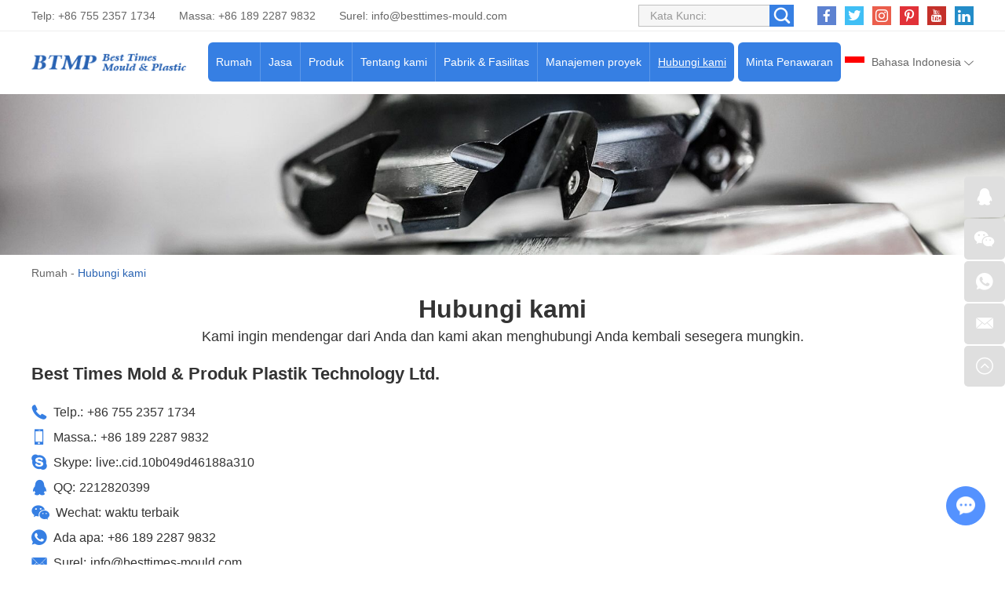

--- FILE ---
content_type: text/html; charset=utf-8
request_url: http://www.china-moldplastic.com/index.php/Content/Pagedis/lists/id/240/catid/6/hcatid/240.html
body_size: 7883
content:
<!DOCTYPE html>
<html lang="in" prefix="og:http://ogp.me/ns#">
  <head>
    <meta charset="UTF-8">
    <meta name="viewport" content="width=device-width, initial-scale=1, maximum-scale=1, minimum-scale=1, user-scalable=no">
    <meta http-equiv="X-UA-Compatible" content="IE=edge,chrome=1">
    <meta name="renderer" content="webkit">
    <meta content="telephone=no" name="format-detection" />
    <title>Hubungi kami</title>
    <meta name="keywords" content="Hubungi kami" />
    <meta name="description" content="Hubungi kami" />
    <link rel="shortcut icon" href="/favicon.ico" />
        <link rel="preload" href="/themes/simplebootx/style/fonts/Barlow-Bold.woff2" as="font" type="font/woff2" crossorigin>
    <link rel="stylesheet" href="/themes/simplebootx/style/css/main.css">
    <script type="text/javascript" src="/themes/simplebootx/style/js/jquery-3.5.1.min.js"></script>
    <script type="text/javascript" src="/themes/simplebootx/style/js/owl.carousel.js"></script>
    <!--[if IE]>
    <script>
      (function(){if(!/*@cc_on!@*/0)return;var e = "abbr,article,aside,audio,bb,canvas,datagrid,datalist,details,dialog,eventsource,figure,footer,header,hgroup,mark,menu,meter,nav,output,progress,section,time,video".split(','),i=e.length;while(i--){document.createElement(e[i])}})()
    </script>
    <![endif]-->
    <!--[if IE 6]>
      <link rel="stylesheet" href="/themes/simplebootx/style/css/main.css">
    <![endif]-->
    <!--[if lt IE 9]>
      <script src="/themes/simplebootx/style/js/css3-mediaqueries.js"></script>
    <![endif]-->
<meta property="og:title" content="Hubungi kami"/>  
		<meta property="og:description" content="Hubungi kami"/> 
		<meta property="og:type" content="website" />
	<meta property="og:site_name" content="Best Times Mould & Plastic Products Technology Ltd."/>
	<meta property="og:url" content="http://www.china-moldplastic.com/contact-us/" />
		                                        <meta property="og:image" content="http://www.china-moldplastic.com/data/upload/20220323/623acfc75fe87.png"/>    	</head>
	<body>
		<!-- header start -->
		<div class="n-nav">
			<div class="n-nav-icon">
				<i class="iconfont icon-liebiao"></i>
			</div>
			<div class="n-nav-body">
				<form action="/index.php/Search/Index/index.html" name="productform" method="get">
					<div class="box-search">
						<input type="text" placeholder="Cari..." class="item-input" name="q" />
						<input type="submit" value="" class="item-submit" />
						<i class="iconfont icon-sousuo"></i>
					</div>
				</form>
				<ul class="box-list">
					<li >
						<a href="/">Rumah</a>
					</li>
					<li >
								<a href="http://www.china-moldplastic.com/services/">Jasa</a>
								<i class="has-next"></i>
										<ul class="yiji-list">
											<li>
																											<a href="http://www.china-moldplastic.com/services/design-and-prototyping/">Desain dan prototipe</a>																									</li><li>
																											<a href="http://www.china-moldplastic.com/services/mould-design-and-manufacturing/">Desain dan pembuatan cetakan</a>																									</li><li>
																											<a href="http://www.china-moldplastic.com/services/plastic-injection-molding/">Cetakan Injeksi Plastik</a>																									</li><li>
																											<a href="http://www.china-moldplastic.com/services/two-shots-injecting -molding/">Cetakan injeksi dua tembakan</a>																									</li><li>
																											<a href="http://www.china-moldplastic.com/services/mould-components-manufacturing/">Pembuatan komponen cetakan</a>																									</li><li>
																											<a href="http://www.china-moldplastic.com/services/value-added-services/">Layanan bernilai tambah</a>																									</li>										</ul>							</li><li >
								<a href="http://www.china-moldplastic.com/products/">Produk</a>
								<i class="has-next"></i>
										<ul class="yiji-list">
											<li>
																											<a href="http://www.china-moldplastic.com/plastic-injection-molds/">Cetakan injeksi plastik</a>																									</li><li>
																											<a href="http://www.china-moldplastic.com/plastic-injection-molded-parts/">Bagian cetakan injeksi plastik</a>																									</li><li>
																											<a href="http://www.china-moldplastic.com/two-colors-plastic-parts/">Bagian plastik dua warna</a>																									</li><li>
																											<a href="http://www.china-moldplastic.com/spare-mould-components-inserts/">Komponen & sisipan cetakan cadangan</a>																									</li><li>
																											<a href="http://www.china-moldplastic.com/die-casting-mould-parts/">Cetakan & suku cadang die casting</a>																									</li><li>
																											<a href="http://www.china-moldplastic.com/other-hardware-accessories/">Perangkat keras & aksesori lainnya</a>																									</li>										</ul>							</li><li >
								<a href="http://www.china-moldplastic.com/about-us/">Tentang kami</a>
								<i class="has-next"></i>
										<ul class="yiji-list">
											<li>
																											<a href="http://www.china-moldplastic.com/about-us/company-profile/">Profil Perusahaan</a>																									</li><li>
													<a href="http://www.china-moldplastic.com/about-us/#ourteam">Tim kita</a>
																																							</li><li>
																											<a href="http://www.china-moldplastic.com/about-us/#makservice">Pasar dilayani</a>
																																							</li><li>
																											<a href="http://www.china-moldplastic.com/faq/">FAQ</a>																									</li><li>
																											<a href="http://www.china-moldplastic.com/blogs-news/">Blog/berita</a>																									</li>										</ul>							</li><li >
								<a href="http://www.china-moldplastic.com/factory-facility/">Pabrik & Fasilitas</a>
								<i class="has-next"></i>
										<ul class="yiji-list">
											<li>
																											<a href="http://www.china-moldplastic.com/factory-facility/#navnum1">Bengkel pembuatan cetakan</a>
																																							</li><li>
																											<a href="http://www.china-moldplastic.com/factory-facility/#navnum2">Bengkel cetakan injeksi plastik</a>
																																							</li><li>
																											<a href="http://www.china-moldplastic.com/factory-facility/#navnum3">Bengkel operasi & perakitan sekunder</a>
																																							</li><li>
																											<a href="http://www.china-moldplastic.com/equipment-list/">Daftar perlengkapan</a>																									</li>										</ul>							</li><li >
								<a href="http://www.china-moldplastic.com/project/">Manajemen proyek</a>
								<i class="has-next"></i>
										<ul class="yiji-list">
											<li>
																											<a href="http://www.china-moldplastic.com/project-management/">Manajemen proyek</a>																									</li><li>
																											<a href="http://www.china-moldplastic.com/quality-control/">Kontrol kualitas</a>																									</li><li>
																											<a href="http://www.china-moldplastic.com/technical-center/">Pusat teknis</a>																									</li><li>
																											<a href="http://www.china-moldplastic.com/download-case-studies/">Unduh & Studi Kasus</a>																									</li>										</ul>							</li><li class="active">
								<a href="http://www.china-moldplastic.com/contact-us/">Hubungi kami</a>
															</li>				</ul>
			</div>
		</div>

		<header class="header">
			<div class="h-top">
				<div class="wp fix">
					<div class="h-follow">
						<a href="" target="_blank" rel="nofollow">
							<i class="iconfont icon-facebook"></i>
						</a>
						<a href="" target="_blank" rel="nofollow">
							<i class="iconfont icon-twitter"></i>
						</a>
						<a href="" target="_blank" rel="nofollow">
							<i class="iconfont icon-Instagram"></i>
						</a>
						<a href="" target="_blank" rel="nofollow">
							<i class="iconfont icon-pinterest"></i>
						</a>
						<a href="" target="_blank" rel="nofollow">
							<i class="iconfont icon-youtube"></i>
						</a>
						<a href="" target="_blank" rel="nofollow">
							<i class="iconfont icon-linkedin"></i>
						</a>
					</div>
					<!-- search start -->
					<div class="search-box pull-right">
						<form action="/index.php/Search/Index/index.html" name="productform" method="get">
							<input placeholder="Kata Kunci:" type="text" class="item-input" name="q" />
							<input type="submit" class="item-submit" value=" " />
							<i class="iconfont icon-sousuo"></i>
						</form>
					</div>
					<!-- search end -->
					<p class="item-p">Telp: +86 755 2357 1734</p>
					<p class="item-p">Massa: +86 189 2287 9832 </p>
					<p class="item-p">Surel: <a class="email" href="mailto:info@besttimes-mould.com">info@besttimes-mould.com</a></p>
				</div>
			</div>
			<div class="h-bot">
				<div class="wp2 fix">
					<div class="lang-box1">
						<p class="lang-title j-nextshow"><img src="/themes/simplebootx/picbanners/yinni.png" alt="Bahasa Indonesia" title="Bahasa Indonesia"> Bahasa Indonesia <i class="iconfont icon-bottom7 item-icon"></i></p>
						<ul class="lang-list">
							<li>
											<a href="https://www.china-plastique.com/" target="_blank" rel="nofollow">
												<img src="/themes/simplebootx/style/images/fr.png" alt="Français" title="Français">Français</a>
										</li><li>
											<a href="https://www.china-moldes.com/" target="_blank" rel="nofollow">
												<img src="/themes/simplebootx/style/images/es.jpg" alt="Español" title="Español">Español</a>
										</li><li>
											<a href="https://www.china-kunststofftechnik.com/" target="_blank" rel="nofollow">
												<img src="/themes/simplebootx/style/images/ge.png" alt="Deutsch" title="Deutsch">Deutsch</a>
										</li><li>
											<a href="http://www.china-moulding.com/" target="_blank" rel="nofollow">
												<img src="/themes/simplebootx/picbanners/helan.png" alt="Nederlands" title="Nederlands">Nederlands</a>
										</li><li>
											<a href="http://www.chinese-plasticos.com/" target="_blank" rel="nofollow">
												<img src="/themes/simplebootx/picbanners/putaoya.png" alt="Português" title="Português">Português</a>
										</li><li>
											<a href="http://www.china-stampi.com/" target="_blank" rel="nofollow">
												<img src="/themes/simplebootx/style/images/it.png" alt="Italiano" title="Italiano">Italiano</a>
										</li><li>
											<a href="http://www.plasticmold-china.com/" target="_blank" rel="nofollow">
												<img src="/themes/simplebootx/picbanners/latuoweiya.png" alt="Latviski" title="Latviski">Latviski</a>
										</li><li>
											<a href="http://www.china-plasticmould.net/" target="_blank" rel="nofollow">
												<img src="/themes/simplebootx/picbanners/aishaniya.png" alt="Eesti keel" title="Eesti keel">Eesti keel</a>
										</li><li>
											<a href="http://www.china-plastictooling.com/" target="_blank" rel="nofollow">
												<img src="/themes/simplebootx/picbanners/siluofake.png" alt="Slovenský" title="Slovenský">Slovenský</a>
										</li><li>
											<a href="http://www.china-plastika.com/" target="_blank" rel="nofollow">
												<img src="/themes/simplebootx/picbanners/saierweiya.png" alt="Српски" title="Српски">Српски</a>
										</li><li>
											<a href="http://www.china-plasticmfg.com/" target="_blank" rel="nofollow">
												<img src="/themes/simplebootx/picbanners/danmai.png" alt="Dansk" title="Dansk">Dansk</a>
										</li><li>
											<a href="http://www.china-moldmfg.com/" target="_blank" rel="nofollow">
												<img src="/themes/simplebootx/picbanners/baojialiya.png" alt="български" title="български">български</a>
										</li><li>
											<a href="http://www.china-plasticmold.com/" target="_blank" rel="nofollow">
												<img src="/themes/simplebootx/picbanners/riben.png" alt="日本" title="日本">日本</a>
										</li><li>
											<a href="http://www.plasticmouldchina.net/" target="_blank" rel="nofollow">
												<img src="/themes/simplebootx/picbanners/hanguo.png" alt="한국인" title="한국인">한국인</a>
										</li><li>
											<a href="http://www.china-plastmold.com/" target="_blank" rel="nofollow">
												<img src="/themes/simplebootx/picbanners/eluosi.png" alt="Русский" title="Русский">Русский</a>
										</li><li>
											<a href="http://www.china-plaszt.com/" target="_blank" rel="nofollow">
												<img src="/themes/simplebootx/picbanners/xiongyali.png" alt="Magyar" title="Magyar">Magyar</a>
										</li><li>
											<a href="http://www.china-mouldmfg.com/" target="_blank" rel="nofollow">
												<img src="/themes/simplebootx/picbanners/malaixiya.png" alt="Melayu" title="Melayu">Melayu</a>
										</li><li>
											<a href="http://www.china-moldplastic.com/" target="_blank" rel="nofollow">
												<img src="/themes/simplebootx/picbanners/yinni.png" alt="Bahasa Indonesia" title="Bahasa Indonesia">Bahasa Indonesia</a>
										</li><li>
											<a href="http://www.china-plasmould.com/" target="_blank" rel="nofollow">
												<img src="/themes/simplebootx/picbanners/taiguo.png" alt="ไทย" title="ไทย">ไทย</a>
										</li><li>
											<a href="http://www.china-injectionmold.com/" target="_blank" rel="nofollow">
												<img src="/themes/simplebootx/picbanners/xila.png" alt="Ελληνικά" title="Ελληνικά">Ελληνικά</a>
										</li><li>
											<a href="http://www.china-moldtooling.com/" target="_blank" rel="nofollow">
												<img src="/themes/simplebootx/picbanners/litaowan.png" alt="Lietuvių" title="Lietuvių">Lietuvių</a>
										</li><li>
											<a href="http://www.china-injectionmould.com/" target="_blank" rel="nofollow">
												<img src="/themes/simplebootx/picbanners/yuenan.png" alt="Tiếng Việt" title="Tiếng Việt">Tiếng Việt</a>
										</li><li>
											<a href="http://www.china-plasticmoulding.com/" target="_blank" rel="nofollow">
												<img src="/themes/simplebootx/picbanners/fenlan.png" alt="Suomalainen" title="Suomalainen">Suomalainen</a>
										</li><li>
											<a href="http://www.china-plastmfg.com/" target="_blank" rel="nofollow">
												<img src="/themes/simplebootx/picbanners/nuowei.png" alt="Norsk" title="Norsk">Norsk</a>
										</li><li>
											<a href="http://www.china-plastikkalip.com/" target="_blank" rel="nofollow">
												<img src="/themes/simplebootx/picbanners/tuerqi.png" alt="Türk" title="Türk">Türk</a>
										</li><li>
											<a href="http://www.china-werkzeugbau.com/" target="_blank" rel="nofollow">
												<img src="/themes/simplebootx/picbanners/luomaniya.png" alt="Română" title="Română">Română</a>
										</li><li>
											<a href="http://www.china-formy.com/" target="_blank" rel="nofollow">
												<img src="/themes/simplebootx/picbanners/jieke.png" alt="Čeština" title="Čeština">Čeština</a>
										</li><li>
											<a href="http://www.china-plast.com/" target="_blank" rel="nofollow">
												<img src="/themes/simplebootx/picbanners/ruidian.png" alt="Svenska" title="Svenska">Svenska</a>
										</li><li>
											<a href="http://www.china-form.com/" target="_blank" rel="nofollow">
												<img src="/themes/simplebootx/picbanners/bolan.png" alt="Polski" title="Polski">Polski</a>
										</li><li>
											<a href="http://www.besttimes-plastic.com/" target="_blank" rel="nofollow">
												<img src="/themes/simplebootx/picbanners/shatealabo.png" alt="عربي" title="عربي">عربي</a>
										</li><li>
											<a href="https://www.besttimes-mould.com/" target="_blank" rel="nofollow">
												<img src="/themes/simplebootx/style/images/en.png" alt="English" title="English">English</a>
										</li>						</ul>
					</div>
					<a href="http://www.china-moldplastic.com/contact-us/#request" class="item-btn">Minta Penawaran</a>
					<div class="logo">
						<a href="/"><img src="http://www.china-moldplastic.com/data/upload/20220323/623acfc75fe87.png" alt="Best Times Mould & Plastic Products Technology Ltd." title="Best Times Mould & Plastic Products Technology Ltd."></a>
					</div>

					<ul class="navlist fix">
						<li >
							<a href="/">Rumah</a>
						</li>
						<li >
									<a href="http://www.china-moldplastic.com/services/">Jasa</a>
									<ul class="yiji">
												<li>
																													<a href="http://www.china-moldplastic.com/services/design-and-prototyping/">Desain dan prototipe</a>														
																											</li><li>
																													<a href="http://www.china-moldplastic.com/services/mould-design-and-manufacturing/">Desain dan pembuatan cetakan</a>														
																											</li><li>
																													<a href="http://www.china-moldplastic.com/services/plastic-injection-molding/">Cetakan Injeksi Plastik</a>														
																											</li><li>
																													<a href="http://www.china-moldplastic.com/services/two-shots-injecting -molding/">Cetakan injeksi dua tembakan</a>														
																											</li><li>
																													<a href="http://www.china-moldplastic.com/services/mould-components-manufacturing/">Pembuatan komponen cetakan</a>														
																											</li><li>
																													<a href="http://www.china-moldplastic.com/services/value-added-services/">Layanan bernilai tambah</a>														
																											</li>											</ul>								</li><li >
									<a href="http://www.china-moldplastic.com/products/">Produk</a>
									<ul class="yiji">
												<li>
																													<a href="http://www.china-moldplastic.com/plastic-injection-molds/">Cetakan injeksi plastik</a>														
																											</li><li>
																													<a href="http://www.china-moldplastic.com/plastic-injection-molded-parts/">Bagian cetakan injeksi plastik</a>														
																											</li><li>
																													<a href="http://www.china-moldplastic.com/two-colors-plastic-parts/">Bagian plastik dua warna</a>														
																											</li><li>
																													<a href="http://www.china-moldplastic.com/spare-mould-components-inserts/">Komponen & sisipan cetakan cadangan</a>														
																											</li><li>
																													<a href="http://www.china-moldplastic.com/die-casting-mould-parts/">Cetakan & suku cadang die casting</a>														
																											</li><li>
																													<a href="http://www.china-moldplastic.com/other-hardware-accessories/">Perangkat keras & aksesori lainnya</a>														
																											</li>											</ul>								</li><li >
									<a href="http://www.china-moldplastic.com/about-us/">Tentang kami</a>
									<ul class="yiji">
												<li>
																													<a href="http://www.china-moldplastic.com/about-us/company-profile/">Profil Perusahaan</a>														
																											</li><li>
														<a href="http://www.china-moldplastic.com/about-us/#ourteam">Tim kita</a>
																													
																											</li><li>
																													<a href="http://www.china-moldplastic.com/about-us/#makservice">Pasar dilayani</a>
																													
																											</li><li>
																													<a href="http://www.china-moldplastic.com/faq/">FAQ</a>														
																											</li><li>
																													<a href="http://www.china-moldplastic.com/blogs-news/">Blog/berita</a>														
																											</li>											</ul>								</li><li >
									<a href="http://www.china-moldplastic.com/factory-facility/">Pabrik & Fasilitas</a>
									<ul class="yiji">
												<li>
																													<a href="http://www.china-moldplastic.com/factory-facility/#navnum1">Bengkel pembuatan cetakan</a>
																													
																											</li><li>
																													<a href="http://www.china-moldplastic.com/factory-facility/#navnum2">Bengkel cetakan injeksi plastik</a>
																													
																											</li><li>
																													<a href="http://www.china-moldplastic.com/factory-facility/#navnum3">Bengkel operasi & perakitan sekunder</a>
																													
																											</li><li>
																													<a href="http://www.china-moldplastic.com/equipment-list/">Daftar perlengkapan</a>														
																											</li>											</ul>								</li><li >
									<a href="http://www.china-moldplastic.com/project/">Manajemen proyek</a>
									<ul class="yiji">
												<li>
																													<a href="http://www.china-moldplastic.com/project-management/">Manajemen proyek</a>														
																											</li><li>
																													<a href="http://www.china-moldplastic.com/quality-control/">Kontrol kualitas</a>														
																											</li><li>
																													<a href="http://www.china-moldplastic.com/technical-center/">Pusat teknis</a>														
																											</li><li>
																													<a href="http://www.china-moldplastic.com/download-case-studies/">Unduh & Studi Kasus</a>														
																											</li>											</ul>								</li><li class="nav-active">
									<a href="http://www.china-moldplastic.com/contact-us/">Hubungi kami</a>
																	</li>						
					</ul>

				</div>
			</div>

		</header>
		<!-- header end -->
		<div class="page_banner" style="position: relative; padding-bottom: 16.041666%; overflow: hidden; display: block;">
	<img src="/themes/simplebootx/picbanners/page_banner1920_308.webp" alt="Hubungi kami" title="Hubungi kami" style="position: absolute; top: 0; left: 0; width: 100%; height: 100%;">
</div>
		<!-- bread start -->
		<div class="bread">
	<p class="wp"><a href="/">Rumah</a> - <a  class="bread-active">Hubungi kami</a></p>
</div>
		<!-- bread end -->
		<!-- wrap start -->
		<div class="page_wrap">
			<div class="contact-info">
				<div class="wp">
					<p class="box-title">Hubungi kami</p><p class="box-desc">Kami ingin mendengar dari Anda dan kami akan menghubungi Anda kembali sesegera mungkin.</p><p class="box-subt">Best Times Mold &amp; Produk Plastik Technology Ltd.</p><ul class="box-list list-paddingleft-2"><div class="fix"><em class="iconfont icon-dianhua"></em><p class="item-title">Telp.:</p><div class="item-body"><p>+86 755 2357 1734</p></div></div><div class="fix"><em class="iconfont icon-mobile"></em><p class="item-title">Massa.:</p><div class="item-body"><p>+86 189 2287 9832</p></div></div><div class="fix"><em class="iconfont icon-skype1"></em><p class="item-title">Skype:</p><div class="item-body"><p><a class="skype" href="skype:live:.cid.10b049d46188a310?chat">live:.cid.10b049d46188a310</a></p></div></div><div class="fix"><em class="iconfont icon-qq1"></em><p class="item-title">QQ:</p><div class="item-body"><p><a class="qq" a="" target="_blank" href="http://wpa.qq.com/msgrd?v=3&uin=2212820399&site=qq&menu=yes">2212820399</a></p></div></div><div class="fix"><em class="iconfont icon-wechat1"></em><p class="item-title">Wechat:</p><div class="item-body"><p>waktu terbaik</p></div></div><div class="fix"><em class="iconfont icon-whatsapp1"></em><p class="item-title">Ada apa:</p><div class="item-body"><p><a class="whatsapp" href="https://api.whatsapp.com/send?phone=8618922879832">+86 189 2287 9832</a></p></div></div><div class="fix"><em class="iconfont icon-xinxi-copy"></em><p class="item-title">Surel:</p><div class="item-body"><p><a class="email" href="mailto:info@plastic-mould.com">info@besttimes-mould.com</a></p><p><a class="email" href="mailto:marketing@plasticmold.com">marketing@besttimes-mould.com</a></p><p><a class="email" href="mailto:engineering@plasticmold.com">engineering@besttimes-mould.com</a></p><p><a class="email" href="mailto:quote@plasticmold.com">quote@besttimes-mould.com</a> (dalam 24 jam penawaran gratis cepat)</p></div></div><div class="fix"><em class="iconfont icon-website1"></em><p class="item-title">Web:</p><div class="item-body"><a href target="_blank" rel="nofollow">www.besttimes-mould.com</a></div></div><div class="fix"><em class="iconfont icon-address1"></em><p class="item-title">Alamat:</p><div class="item-body"><p>A105, Taman Industri Ketiga Tantou, Tantou, Songgang, Bao&#39;an, Shenzhen, 518105, Cina.</p></div></div></ul>				</div>
			</div>

			<div class="contact-form" id="request">
				<div class="wp">
					<p class="box-title">Permintaan Penawaran</p>
					<p class="box-desc">Jika Anda memiliki pertanyaan tentang layanan yang kami sediakan cukup gunakan formulir di bawah ini. Kami akan mencoba sebaik mungkin untuk menanggapi semua pertanyaan dan RFQ dalam waktu 24 jam.</p>
					<div class="box-form">
						<form method='post' action="/index.php/api/guestbook/addmsg.html" enctype='multipart/form-data' onSubmit="return submitMsg1()">
							<div class="item-input star">
								<input type="text" placeholder="Nama Anda:" name="full_name" id="full_namea" />
							</div>
							<div class="item-input pull-right star">
								<input type="text" placeholder="Surel:" name="email" id="emaila" />
							</div>
							<div class="item-input">
								<input type="text" placeholder="Telp.:" name="tel" />
							</div>
							<div class="item-input pull-right star">
								<input type="text" placeholder="Negara:" name="from_country" id="countrya" />
							</div>
							<div class="item-input item-input1">
								<input type="text" placeholder="Nama Perusahaan:" name="company_name" />
							</div>
							<div class="item-input item-input1 star">
								<textarea placeholder="Pesan Anda:" name="msg" id="msga"></textarea>
							</div>
							
							<div class="item-filebox">
								<label class="item-file">
									<!-- <input type="file" id="file2" multiple /> -->
									<i class="iconfont icon-shangchuan"></i>
									<div class="item-info">
										<p class="item-title">Unggah Berkas</p>
										<p class="item-txt">(Anda dapat mengunggah enam file dan file ini membatasi 10 juta. Silakan e-mail kami langsung jika Anda memiliki file besar.)</p>
										<!-- <p id="fisps2" class="item-text"></p> -->
									</div>
									<div class="clear"> </div>
								</label>
								<div class="item-newfile"></div>
							</div>
                <script>
    				$(".item-file").on("click", function() {
    					var newFileInput = '<input name="file[]" type="file" id="file2" multiple /><p class="item-text"></p>';
    					$(this).next('.item-newfile').append($(newFileInput));
    					$("#file2").bind("change", function(e) {
    						var t = "";
    						for (var a = 0; a < e.target.files.length; a++) {
    							t += e.target.files[a].name + ", "
    						}
    						$(this).next().text(t)
    						$(this).removeAttr("id");
    					});
    					$("#file2").click();
    				});
    			</script>
							<div class="item-input star item-code">
								<input type="text" placeholder="Kode verifikasi" name="verify" id="captcha" />
							</div>
							<div class="item-img">
								<img src="/index.php?g=api&m=checkcode&a=index&length=4&font_size=18&width=135&height=50&use_noise=0&use_curve=0&id=10" onclick="this.src='/index.php?g=api&m=checkcode&a=index&length=4&font_size=18&width=135&height=50&use_noise=0&use_curve=0&id=10&time='+Math.random();" class="verify_img" />							</div>
							<div class="item-input item-btn pull-right">
								<input type="submit" value="Kirim" />
								<input name="type" value="0" type="hidden">
								<input name="verifyid" value="10" type="hidden">
							</div>
							<div class="clear"></div>
							<input type="hidden" name="pid" value='<a href="http://www.china-moldplastic.com/other-hardware-accessories/metal-stamping-part-factory-China.html" title="Metal stamping part" target="_blank">Metal stamping part</a>'>
														<div style=" padding-top:25px !important;" class="xunpanc">
									<table style="border: 1px solid #cccccc;" width="100%"  cellpadding="0" cellspacing="0">
										<tbody>	
											<tr style="height: 40px;">
												<td style="background-color: #2963B3; width: 60%; color: #fff; padding-left:12px;">Nama Produk</td>
											</tr>
											<tr style="background-color: #fff; border-width: 1px; border-style: solid; height: 25px;">
													<td style="padding-left: 12px;"> <a href="http://www.china-moldplastic.com/other-hardware-accessories/metal-stamping-part-factory-China.html" title="Metal stamping part" target="_blank">Metal stamping part</a> </td>
												</tr>										</tbody>
									</table>
								</div>						</form>
					</div>
				</div>
			</div>
			<script>
				$("#file2").change(
					function(e) {
						var t = "";
						for (var a = 0; a < e.target.files.length; a++) {
							t += e.target.files[a].name + ","
						}
						$("#fisps2").text(t)
					}
				);
			</script>
			<div class="wp">
				<div class="map">
					<iframe src="https://www.google.com/maps/embed?pb=!1m18!1m12!1m3!1d235816.51181783233!2d113.91379445696136!3d22.555416719145576!2m3!1f0!2f0!3f0!3m2!1i1024!2i768!4f13.1!3m3!1m2!1s0x3403f408d0e15291%3A0xfdee550db79280c9!2sShenzhen%2C%20Guangdong%20Province%2C%20China!5e0!3m2!1sen!2ssg!4v1648798422086!5m2!1sen!2ssg" width="100%" height="501" style="border:0;" allowfullscreen="" loading="lazy" referrerpolicy="no-referrer-when-downgrade"></iframe>				</div>
			</div>
		</div>
		<!-- wrap end -->
		<footer class="footer">
            <div class="icon-bg1">
                <img src="/themes/simplebootx/style/images/icon1_1.png">
            </div>
            <div class="icon-bg2">
                <img src="/themes/simplebootx/style/images/icon2_1.png">
            </div>
            <div class="f-top">
                <div class="wp">
                    <div class="flist flist1">
                        <p class="footer-title">Navigasi</p>
                        <ul>
                            <li><a href="/">>> Rumah</a></li>
                            <li><a href="http://www.china-moldplastic.com/services/">>> Jasa</a></li><li><a href="http://www.china-moldplastic.com/products/">>> Produk</a></li><li><a href="http://www.china-moldplastic.com/about-us/">>> Tentang kami</a></li><li><a href="http://www.china-moldplastic.com/factory-facility/">>> Pabrik & Fasilitas</a></li><li><a href="http://www.china-moldplastic.com/project/">>> Manajemen proyek</a></li><li><a href="http://www.china-moldplastic.com/contact-us/">>> Hubungi kami</a></li>                        </ul>
                    </div>
                    <div class="flist flist2">
                        <p class="footer-title"><a href="http://www.china-moldplastic.com/services/">Jasa</a></p>
                        <ul>
                            <li><a href="http://www.china-moldplastic.com/services/design-and-prototyping/">>> Desain dan prototipe</a></li><li><a href="http://www.china-moldplastic.com/services/mould-design-and-manufacturing/">>> Desain dan pembuatan cetakan</a></li><li><a href="http://www.china-moldplastic.com/services/plastic-injection-molding/">>> Cetakan Injeksi Plastik</a></li><li><a href="http://www.china-moldplastic.com/services/two-shots-injecting -molding/">>> Cetakan injeksi dua tembakan</a></li><li><a href="http://www.china-moldplastic.com/services/mould-components-manufacturing/">>> Pembuatan komponen cetakan</a></li><li><a href="http://www.china-moldplastic.com/services/value-added-services/">>> Layanan bernilai tambah</a></li>                        </ul>
                    </div>
                    <div class="flist flist3">
                        <p class="footer-title">Tautan Lainnya</p>
                        <ul>
                            <li><a href="http://www.china-moldplastic.com/about-us/#ourteam">>> Tim kita</a></li>
                            <li><a href="http://www.china-moldplastic.com/services/mould-design-and-manufacturing/#par">>> Mitra</a></li>
                            <li><a href="http://www.china-moldplastic.com/quality-control/">>> Kontrol kualitas</a></li>
                            <li><a href="http://www.china-moldplastic.com/download-case-studies/">>> Studi Kasus</a></li>
                            <li><a href="http://www.china-moldplastic.com/blogs-news/">>> Blog</a></li>
                            <li><a href="http://www.china-moldplastic.com/download-case-studies/">>> Unduh & Studi Kasus</a></li>
                            <li><a href="http://www.china-moldplastic.com/technical-center/">>> Pusat teknis</a></li>
                        </ul>
                    </div>
                    <div class="flist flist4">
                        <p class="footer-title"><a href="http://www.china-moldplastic.com/contact-us/">Hubungi kami</a></p>
                        <ul>
                            <li>>> Telp: +86 755 2357 1734</li>
                            <li>>> Seluler: +86 189 2287 9832</li>
                            <li>>> Surel: <a class="email" href="mailto:info@besttimes-mould.com">info@besttimes-mould.com</a></li>
                            <li><span style="visibility: hidden;">>> Surel: </span><a class="email" href="mailto:marketing@besttimes-mould.com">marketing@besttimes-mould.com</a></li>
                            <li><span style="visibility: hidden;">>> Surel: </span><a class="email" href="mailto:engineering@besttimes-mould.com">engineering@besttimes-mould.com</a></li>
                            <li><span style="visibility: hidden;">>> Surel: </span><a class="email" href="mailto:quote@besttimes-mould.com">quote@besttimes-mould.com</a></li>
                            <li>(Kutipan gratis cepat dalam 24 jam)</li>
                            <li>>> Menambahkan:A105, taman industri ketiga Tantou, Tantou, Song Gang, B AO An, S Zhenzhen, 518105, Cina.</li>
                        </ul>
                    </div>
                    <div class="item-follow">
                        <p class="item-title">Ikuti Kami: </p>
                        <a href="" target="_blank" rel="nofollow"><i class="iconfont icon-facebook"></i></a>
                        <a href="" target="_blank" rel="nofollow"><i class="iconfont icon-twitter"></i></a>
                        <a href="" target="_blank" rel="nofollow"><i class="iconfont icon-Instagram"></i></a>
                        <a href="" target="_blank" rel="nofollow"><i class="iconfont icon-pinterest"></i></a>
                        <a href="" target="_blank" rel="nofollow"><i class="iconfont icon-youtube"></i></a>
                        <a href="" target="_blank" rel="nofollow"><i class="iconfont icon-linkedin"></i></a>
                    </div>
                </div>
            </div>
            <div class="f-bot">
                <div class="wp">
                    <p class="copyright">Copyright © Best Times Mould & Plastic Products Technology Ltd. Seluruh hak cipta | <a href="/sitemap.xml"  target="_blank">Peta Situs</a>                    </p>
                    <p class="item-keys">Kata kunci:
                                                        <a href="">Komponen Cetakan Injeksi</a>,                                <a href="">Cetakan Injeksi Tradisional</a>,                                <a href="">Masukkan Cetakan di Cina</a>,                                <a href="">Pemasok Cetakan Injeksi Plastik di Cina</a>,                                <a href="">Pabrik Cetakan Injeksi Plastik di Cina</a>,                                <a href="">Pabrik Cetakan Injeksi Plastik di Cina</a>,                                <a href="">Cetakan Injeksi Medis</a>,                                <a href="">cetakan injeksi di Asia</a>,                                <a href="">Komponen Pengacuan Suntikan</a>,                                <a href="">Layanan Cetakan Injeksi</a>,                                <a href="">Plastic Part Design</a>,                                <a href="">Plastic Injection Mould Suppliers</a>,                                <a href="">plastic injection molding supplies</a>,                                <a href="">plastic injection moulding manufacturer</a>,                                <a href="">Plastic injection molding parts and tools</a>,                                <a href="">Insert Injection Molding</a>,                                <a href="">Plastic Injection Mold Design</a>,                                <a href="">Plastic Injection Molding Company</a>,                                <a href="">Chinese injection moulding</a>,                                <a href="">Chinese injection mould</a>,                                <a href="">Chinese plastic mould</a>,                                <a href="">China plastic injection molding</a>,                                <a href="">China plastic injection moulding</a>,                                <a href="">China plastic injection mould</a>,                                <a href="">China plastic mould</a>,                                <a href="">plastic molding factory</a>,                                <a href="">plastic molding company</a>,                                <a href="">Plastic products producer</a>,                                <a href="">plastic molded parts</a>,                                <a href="">Plastic molded products</a>,                                <a href="">Plastic products production</a>,                                <a href="">Plastic parts producer</a>,                                <a href="">Plastic parts production</a>,                                <a href="">Injection molded products</a>,                                <a href="">Injection molded parts</a>,                                <a href="">injection mould manufacturing</a>,                                <a href="">injection mould manufacturer</a>,                                <a href="">injection mould</a>,                                <a href="">Plastic mould manufacturing</a>,                                <a href="">Plastic mould producer</a>,                                <a href="">Plastic mould manufacturer</a>,                                <a href="">plastic injection moulding</a>,                                <a href="">Plastic injection mould</a>                                                        </p>
                                                         
                </div>
            </div>
        </footer>
        <!--contact start-->
        <ul class="contact-pc common-vc">
            <li class="c1">
                <a href="http://wpa.qq.com/msgrd?v=3&uin=2212820399&site=qq&menu=yes" target="_blank" rel="nofollow"><i class="iconfont icon-qq1"></i></a>
            </li>
            <li class="c2 ewm-box">
                <a><i class="iconfont icon-wechat1"></i></a>
                <img src="/themes/simplebootx/picbanners/ewm120_120.webp" alt="Wechat" title="Wechat" class="ewm">
            </li>
            <li class="c3">
                <a href="https://api.whatsapp.com/send?phone=+86-18922879832" target="_blank" rel="nofollow"><i class="iconfont icon-whatsapp1"></i></a>
            </li>
            <li class="c4">
                <a href="mailto:info@besttimes-mould.com"><i class="iconfont icon-email11"></i></a>
            </li>
            <li class="c5 backup">
                <a class="javascript: void(0);"><i class="iconfont icon-yuanxingjiantoushang"></i></a>
            </li>
        </ul>
        <ul class="contact-phone">
            <li class="c1">
                <a href="" target="_blank" rel="nofollow"><i class="iconfont icon-qq1"></i></a>
            </li>
            <li class="c2 ewm-box">
                <a><i class="iconfont icon-wechat1"></i></a>
                <img src="/themes/simplebootx/picbanners/ewm120_120.webp" alt="Wechat" title="Wechat" class="ewm">
            </li>
            <li class="c3">
                <a href="https://api.whatsapp.com/send?phone=+86-18922879832" target="_blank" rel="nofollow"><i class="iconfont icon-whatsapp1"></i></a>
            </li>
            <li class="c4">
                <a href="mailto:info@besttimes-mould.com" title=""><i class="iconfont icon-email11"></i></a>
            </li>
            <li class="c5 backup">
                <a class="javascript: void(0);"><i class="iconfont icon-yuanxingjiantoushang"></i></a>
            </li>
        </ul>
        <!--contact end-->
        <script type="text/javascript" src="/themes/simplebootx/style/js/main.js"></script>
        <script type="text/javascript" src="/themes/simplebootx/style/js/base.js"></script>
        <script>
var dxurl = window.location.href;
var title = "Hubungi kami";
if(!title)title='Lainnya';
$.get("/index.php?g=Demo&m=Index&a=views&zxurl="+dxurl+"&title="+title);

var proarttitle = 'Hubungi kami';
</script>
        <script src="/themes/simplebootx/style/form1.js"></script>
        <script>
            var cookie_id = checkCookie();
            console.log(cookie_id);
            (function() {
                var _reanodcode = document.createElement("script");
                _reanodcode.src = "//chat.chukouplus.com/static/js/init_kefu.js?time="+Math.random();
                var s = document.getElementsByTagName("script")[0];
                s.parentNode.insertBefore(_reanodcode, s);
            })();
            function setCookie(cname,cvalue,exdays){
                var d = new Date();
                d.setTime(d.getTime()+(exdays*24*60*60*1000));
                var expires = "expires="+d.toGMTString();
                document.cookie = cname+"="+cvalue+"; "+expires +";path=/";
            }
            function getCookie(cname){
                var name = cname + "=";
                var ca = document.cookie.split(';');
                for(var i=0; i<ca.length; i++) {
                    var c = ca[i].trim();
                    if (c.indexOf(name)==0) { return c.substring(name.length,c.length); }
                }
                return "";
            }
            function checkCookie(){
                var webchat = getCookie("webchat");
                if (webchat==""){
                    webchat = Date.now();
                    if (webchat!="" && webchat!=null){
                        setCookie("webchat",webchat);
                    }
                }
                return webchat;
            }
        </script>
    </body>
</html>

--- FILE ---
content_type: text/css
request_url: http://www.china-moldplastic.com/themes/simplebootx/style/css/main.css
body_size: 32967
content:
.zoomPad {
	position: relative;
	float: left;
	z-index: 99;
	cursor: crosshair;
}


.zoomPreload {
	-moz-opacity: 0.8;
	opacity: 0.8;
	filter: alpha(opacity=80);
	color: #333;
	font-size: 12px;
	font-family: Tahoma;
	text-decoration: none;
	border: 1px solid #E5E5E5;
	background-color: white;
	padding: 8px;
	text-align: center;
	background-image: url(../images/zoomloader.gif);
	background-repeat: no-repeat;
	background-position: 43px 30px;
	z-index: 110;
	width: 90px;
	height: 43px;
	position: absolute;
	top: 0px;
	left: 0px;
	* width: 100px;
	* height: 49px;
}


.zoomPup {
	overflow: hidden;
	background-color: #FFF;
	-moz-opacity: 0.6;
	opacity: 0.6;
	filter: alpha(opacity=60);
	z-index: 120;
	position: absolute;
	border: 1px solid #E5E5E5;
	z-index: 101;
	cursor: crosshair;
}



.zoomOverlay {
	position: absolute;
	left: 0px;
	top: 0px;
	background: #FFF;
	/*opacity:0.5;*/
	z-index: 5000;
	width: 100%;
	height: 100%;
	display: none;
	z-index: 101;
}

.zoomWindow {
	position: absolute;
	left: 110%;
	top: 40px;
	background: #FFF;
	z-index: 6000;
	height: auto;
	z-index: 10000;
	z-index: 110;
}

.zoomWrapper {
	position: relative;
	border: 1px solid #E5E5E5;
	z-index: 110;
}

.zoomWrapperTitle {
	display: block;
	background: #E5E5E5;
	color: #FFF;
	height: 18px;
	line-height: 18px;
	width: 100%;
	overflow: hidden;
	text-align: center;
	font-size: 10px;
	position: absolute;
	top: 0px;
	left: 0px;
	z-index: 120;
	-moz-opacity: 0.6;
	opacity: 0.6;
	filter: alpha(opacity=60);
}

.zoomWrapperImage {
	display: block;
	position: relative;
	overflow: hidden;
	z-index: 110;

}

.zoomWrapperImage img {
	border: 0px;
	display: block;
	position: absolute;
	z-index: 101;
}

.zoomIframe {
	z-index: -1;
	filter: alpha(opacity=0);
	-moz-opacity: 0.80;
	opacity: 0.80;
	position: absolute;
	display: block;
}

#baguetteBox-overlay { display: none; opacity: 0; position: fixed; overflow: hidden; top: 0; left: 0; width: 100%; height: 100%; background-color: #222; background-color: rgba(0, 0, 0, 0.8); -webkit-transition: opacity .5s ease; -o-transition: opacity .5s ease; -moz-transition: opacity .5s ease; transition: opacity .5s ease; z-index: 99999999999999999999999999999999999999; }

#baguetteBox-overlay.visible { opacity: 1; }

#baguetteBox-overlay .full-image { display: inline-block; position: relative; width: 100%; height: 100%; text-align: center; }

#baguetteBox-overlay .full-image figure { display: inline; margin: 0; height: 100%; }

#baguetteBox-overlay .full-image img { display: inline-block; width: auto; height: auto; max-height: 100%; max-width: 100%; vertical-align: middle; -webkit-box-shadow: 0 0 8px rgba(0, 0, 0, 0.6); box-shadow: 0 0 8px rgba(0, 0, 0, 0.6); }

#baguetteBox-overlay .full-image figcaption { display: block; position: absolute; bottom: 0; width: 100%; text-align: center; line-height: 1.8; color: #ccc; background-color: #000; background-color: rgba(0, 0, 0, 0.6); font-family: Verdana, Geneva, sans-serif; }

#baguetteBox-overlay .full-image:before { content: ""; display: inline-block; height: 50%; width: 1px; margin-right: -1px; }

#baguetteBox-slider { position: absolute; left: 0; top: 0; height: 100%; width: 100%; white-space: nowrap; -webkit-transition: left .4s ease, -webkit-transform .4s ease; transition: left .4s ease, -webkit-transform .4s ease; -o-transition: left .4s ease, -o-transform .4s ease; -moz-transition: left .4s ease, transform .4s ease, -moz-transform .4s ease; transition: left .4s ease, transform .4s ease; transition: left .4s ease, transform .4s ease, -webkit-transform .4s ease, -moz-transform .4s ease, -o-transform .4s ease; transition: left .4s ease, transform .4s ease, -webkit-transform .4s ease; }

#baguetteBox-slider.bounce-from-right { -webkit-animation: bounceFromRight .4s ease-out; -moz-animation: bounceFromRight .4s ease-out; animation: bounceFromRight .4s ease-out; }

#baguetteBox-slider.bounce-from-left { -webkit-animation: bounceFromLeft .4s ease-out; -moz-animation: bounceFromLeft .4s ease-out; animation: bounceFromLeft .4s ease-out; }

.baguetteBox-button#next-button, .baguetteBox-button#previous-button { top: 50%; top: -webkit-calc(50% - 30px); top: -moz-calc(50% - 30px); top: calc(50% - 30px); width: 44px; height: 60px; }

.baguetteBox-button { position: absolute; cursor: pointer; outline: 0; padding: 0; margin: 0; border: 0; border-radius: 15%; background-color: #323232; background-color: rgba(50, 50, 50, 0.5); color: #ddd; font: 1.6em sans-serif; -webkit-transition: background-color .4s ease; -o-transition: background-color .4s ease; -moz-transition: background-color .4s ease; transition: background-color .4s ease; }

.baguetteBox-button:hover { background-color: rgba(50, 50, 50, 0.9); }

.baguetteBox-button#next-button { right: 2%; display: block !important; }

.baguetteBox-button#previous-button { left: 2%; display: block !important; }

.baguetteBox-button#close-button { top: 20px; right: 2%; right: -webkit-calc(2% + 6px); right: -moz-calc(2% + 6px); right: calc(2% + 6px); width: 30px; height: 30px; }

.baguetteBox-button svg { position: absolute; left: 0; top: 0; }

/*# sourceMappingURL=baguetteBox.css.map */

/* CSS Document */
* { margin: 0; padding: 0; -moz-box-sizing: border-box; box-sizing: border-box; }

html { font-size: 62.5%; }

body { background-color: #fff; color: #333; font-family: arial, helvetica, sans-serif; font-size: 14px; font-size: 1.4rem; max-width: 1920px; margin: 0 auto; overflow-x: hidden; }

@media screen and (max-device-width: 320px) { body { -webkit-text-size-adjust: 100%; } }

@media screen and (max-device-width: 480px) { body { -webkit-text-size-adjust: 100%; } }

@media only screen and (-webkit-min-device-pixel-ratio: 2) { body { -webkit-text-size-adjust: 100%; } }

@media only screen and (min-device-width: 768px) and (max-device-width: 1024px) { body { -webkit-text-size-adjust: 100%; } }

img { border: none; }

ul li { list-style-type: none; }

ul, form, p, a, img, table, tr, td, li, dd, dt, dl, span { margin: 0; padding: 0; list-style: none; }

a { text-decoration: none; color: #333; outline: none; -webkit-transition: 0.3s; -o-transition: 0.3s; -moz-transition: 0.3s; transition: 0.3s; }

h1, h2 { margin: 0; padding: 0; font-weight: normal; }

img { max-width: 100%; border: 0px solid #ccc; }

embed, video, iframe { max-width: 100%; }

input[type="submit"], textarea[type="submit"] { cursor: pointer; }

input[type="checkbox"], textarea[type="checkbox"] { cursor: pointer; }

input[type="radio"], textarea[type="radio"] { cursor: pointer; }

input, textarea, select { font-family: arial, helvetica, sans-serif; font-size: 14px; font-size: 1.4rem; border: none; outline: none; background: none; }

input:focus, textarea:focus, select:focus { outline: none; }

textarea { resize: none; }

.pull-left { float: left; }

.pull-right { float: right; }

.clear { clear: both; }

.fix { *zoom: 1; }

.fix:after, .fix:before { display: block; content: "clear"; height: 0; clear: both; overflow: hidden; visibility: hidden; }

/* html5 */
article, aside, dialog, footer, header, section, footer, nav, figure, menu { display: block; }

::-webkit-input-placeholder { color: #999; opacity: 1; }

/* WebKit browsers */
:-o-placeholder { color: #999; opacity: 1; }

/* Mozilla Firefox 4 to 18 */
::-moz-placeholder { color: #999; opacity: 1; }

/* Mozilla Firefox 19+ */
:-ms-input-placeholder { color: #999; opacity: 1; }

/* Internet Explorer 10+ */
::-moz-selection { color: #fff; background: #2963B3; }
::selection { color: #fff; background: #2963B3; }

.self-ellipsis { overflow: hidden; white-space: nowrap; text-overflow: ellipsis; }

.self-ellipsis-2 { display: -webkit-box !important; overflow: hidden; white-space: normal !important; text-overflow: ellipsis; word-wrap: break-word; -webkit-line-clamp: 2; -webkit-box-orient: vertical; }

.self-ellipsis-3 { display: -webkit-box !important; overflow: hidden; white-space: normal !important; text-overflow: ellipsis; word-wrap: break-word; -webkit-line-clamp: 3; -webkit-box-orient: vertical; }

.self-ellipsis-4 { display: -webkit-box !important; overflow: hidden; white-space: normal !important; text-overflow: ellipsis; word-wrap: break-word; -webkit-line-clamp: 4; -webkit-box-orient: vertical; }

.self-ellipsis-5 { display: -webkit-box !important; overflow: hidden; white-space: normal !important; text-overflow: ellipsis; word-wrap: break-word; -webkit-line-clamp: 5; -webkit-box-orient: vertical; }
.self-ellipsis-10 { display: -webkit-box !important; overflow: hidden; white-space: normal !important; text-overflow: ellipsis; word-wrap: break-word; -webkit-line-clamp: 10; -webkit-box-orient: vertical; }
@media screen and (max-width: 1219px){
    .self-ellipsis-10 {-webkit-line-clamp: 17;}
}
.relative { position: relative; }

.absolute { position: absolute; }

.common-vc { position: absolute; top: 50%; -webkit-transform: translateY(-50%); -moz-transform: translateY(-50%); -ms-transform: translateY(-50%); -o-transform: translateY(-50%); transform: translateY(-50%); }

.common-hc { position: absolute; left: 50%; -webkit-transform: translateX(-50%); -moz-transform: translateX(-50%); -ms-transform: translateX(-50%); -o-transform: translateX(-50%); transform: translateX(-50%); }

.common-center { position: absolute; top: 50%; left: 50%; -webkit-transform: translate(-50%, -50%); -moz-transform: translate(-50%, -50%); -ms-transform: translate(-50%, -50%); -o-transform: translate(-50%, -50%); transform: translate(-50%, -50%); }

.text-right { text-align: right; }

.text-left { text-align: left; }

.text-center { text-align: center; }

.nlazy { min-width: 20%; }

/**/
.email { word-break: break-all; }

.scale-big img { -webkit-transition: all 350ms; -o-transition: all 350ms; -moz-transition: all 350ms; transition: all 350ms; }

.scale-big:hover img { -webkit-transform: scale(1.1); -moz-transform: scale(1.1); -ms-transform: scale(1.1); -o-transform: scale(1.1); transform: scale(1.1); }

.scale-small img { -webkit-transition: all 350ms; -o-transition: all 350ms; -moz-transition: all 350ms; transition: all 350ms; -webkit-transform: scale(1.1); -moz-transform: scale(1.1); -ms-transform: scale(1.1); -o-transform: scale(1.1); transform: scale(1.1); }

.scale-small:hover img { -webkit-transform: scale(1); -moz-transform: scale(1); -ms-transform: scale(1); -o-transform: scale(1); transform: scale(1); }

[class*="-item"] .item-pic, [class*="-item"] .item-pics { position: relative; display: block; text-align: center; overflow: hidden; }

[class*="-item"] .item-pic img, [class*="-item"] .item-pics img { display: block !important; width: 100%; }

[class*="-item"] .item-title { overflow: hidden; color: #333; }

[class*="-item"] .item-title a { display: block; color: #333; }

[class*="-item"] .item-title a:hover { color: #2963B3 !important; }

[class*="-item"] .item-subt { overflow: hidden; color: #333; }

[class*="-item"] .item-subt a { display: block; color: #333; }

[class*="-item"] .item-subt a:hover { color: #2963B3 !important; }

[class*="-item"] .item-desc { overflow: hidden; color: #666; }

[class*="-item"] .item-desc a { display: block; color: #666; }

[class*="-item"] .item-desc a:hover { color: #2963B3 !important; }

.wp { width: 1400px; margin: auto; }

@media screen and (max-width: 1419px) { .wp { width: 1200px; } }

@media screen and (max-width: 1219px) { .wp { width: 960px; } }

@media screen and (max-width: 991px) { .wp { width: 720px; } }

@media screen and (max-width: 767px) { .wp { width: 100%; padding-left: 15px; padding-right: 15px; } }

.wp1 { width: 1200px; margin: auto; }

@media screen and (max-width: 1219px) { .wp1 { width: 960px; } }

@media screen and (max-width: 991px) { .wp1 { width: 720px; } }

@media screen and (max-width: 767px) { .wp1 { width: 100%; padding-left: 15px; padding-right: 15px; } }

.no_margin { margin-left: auto !important; }

.no_marginr { margin-right: auto !important; }

.no_marginl { margin-left: auto !important; }

.at-resp-share-element .at4-share-count-container { text-decoration: none; float: right; padding-right: 15px; line-height: 25px !important; }

.at-resp-share-element .at-icon { width: 24px !important; height: 24px !important; }

.at-style-responsive .at-share-btn { padding: 0 !important; border-radius: 2px !important; }

.at-resp-share-element .at-share-btn .at-icon-wrapper { width: 24px !important; height: 24px !important; }

.at-resp-share-element .at-share-btn { margin-bottom: 0 !important; margin-right: 3px !important; }

.at-resp-share-element .at-icon { width: 24px !important; height: 24px !important; }

.at-style-responsive .at-share-btn { padding: 0 !important; border-radius: 2px !important; }

.at-resp-share-element .at-share-btn .at-icon-wrapper { width: 24px !important; height: 24px !important; }

.at-resp-share-element .at-share-btn { margin-bottom: 0 !important; margin-right: 3px !important; }

.item-table {  width: 100%; height: 100%; }

/*.item-cell { display: table-cell; width: 100%; height: 100%; vertical-align: middle; }*/
.item-cell {
    position: absolute;
    width: 100%;
    top: 50%;
    left: 50%;
    transform: translate(-50%, -50%);
    
}

/* .an-btn1 start */
.an-btn1 { position: relative; z-index: 1; overflow: hidden; -webkit-transition: background 0.4s linear, color 0.3s linear; -o-transition: background 0.4s linear, color 0.3s linear; -moz-transition: background 0.4s linear, color 0.3s linear; transition: background 0.4s linear, color 0.3s linear; }

.an-btn1:before { position: absolute; top: 50%; left: 50%; width: 120%; height: 50%; opacity: 0; filter: alpha(opacity=0); -ms-filter: "progid:DXImageTransform.Microsoft.Alpha(Opacity=0)"; z-index: -1; content: ''; background: #2963B3; -webkit-transition: all 0.4s linear 0s; -o-transition: all 0.4s linear 0s; -moz-transition: all 0.4s linear 0s; transition: all 0.4s linear 0s; -webkit-transform: translateX(-50%) translateY(-50%) rotate(45deg); -moz-transform: translateX(-50%) translateY(-50%) rotate(45deg); -ms-transform: translateX(-50%) translateY(-50%) rotate(45deg); -o-transform: translateX(-50%) translateY(-50%) rotate(45deg); transform: translateX(-50%) translateY(-50%) rotate(45deg); }

.an-btn1 .iconfont { -webkit-transition: all .5s; -o-transition: all .5s; -moz-transition: all .5s; transition: all .5s; }

.an-btn1:hover { border-color: #2963B3 !important; background-color: #2963B3 \9; color: #fff !important; }

.an-btn1:hover .iconfont { color: #fff !important; }

.an-btn1:hover:before { height: 500%; opacity: 1; filter: alpha(opacity=100); -ms-filter: "progid:DXImageTransform.Microsoft.Alpha(Opacity=100)"; }

/* .an-btn1 end */
/* .an-btn2 start */
.an-btn2 { position: relative; z-index: 1; overflow: hidden; -webkit-transition: background 0.4s linear, color 0.3s linear; -o-transition: background 0.4s linear, color 0.3s linear; -moz-transition: background 0.4s linear, color 0.3s linear; transition: background 0.4s linear, color 0.3s linear; }

.an-btn2:before { position: absolute; top: 50%; left: 50%; width: 120%; height: 50%; opacity: 0; filter: alpha(opacity=0); -ms-filter: "progid:DXImageTransform.Microsoft.Alpha(Opacity=0)"; z-index: -1; content: ''; background: #fff; -webkit-transition: all 0.4s linear 0s; -o-transition: all 0.4s linear 0s; -moz-transition: all 0.4s linear 0s; transition: all 0.4s linear 0s; -webkit-transform: translateX(-50%) translateY(-50%) rotate(45deg); -moz-transform: translateX(-50%) translateY(-50%) rotate(45deg); -ms-transform: translateX(-50%) translateY(-50%) rotate(45deg); -o-transform: translateX(-50%) translateY(-50%) rotate(45deg); transform: translateX(-50%) translateY(-50%) rotate(45deg); }

.an-btn2 .iconfont { -webkit-transition: all .5s; -o-transition: all .5s; -moz-transition: all .5s; transition: all .5s; }

.an-btn2:hover { border-color: #2963B3 !important; background-color: #fff \9; color: #2963B3 !important; }

.an-btn2:hover .iconfont { color: #2963B3 !important; }

.an-btn2:hover:before { height: 500%; opacity: 1; filter: alpha(opacity=100); -ms-filter: "progid:DXImageTransform.Microsoft.Alpha(Opacity=100)"; }

/* .an-btn2 end */
@media screen and (min-width: 992px) { .an-bd1 .item-backdrop { position: absolute; left: 0px; top: 0px; bottom: 0; right: 0; -webkit-transition: all 900ms ease; -o-transition: all 900ms ease; -moz-transition: all 900ms ease; transition: all 900ms ease; -webkit-transition: -webkit-transform 0.4s ease; transition: -webkit-transform 0.4s ease; -o-transition: -o-transform 0.4s ease; -moz-transition: transform 0.4s ease, -moz-transform 0.4s ease; transition: transform 0.4s ease; transition: transform 0.4s ease, -webkit-transform 0.4s ease, -moz-transform 0.4s ease, -o-transform 0.4s ease; -webkit-transform: scale(0, 1); -moz-transform: scale(0, 1); -ms-transform: scale(0, 1); -o-transform: scale(0, 1); transform: scale(0, 1); -webkit-transform-origin: right center; -moz-transform-origin: right center; -ms-transform-origin: right center; -o-transform-origin: right center; transform-origin: right center; }
  .an-bd1 .item-backdrop:before { position: absolute; content: ''; left: 0px; top: 0px; right: 0px; bottom: 0px; opacity: 0.5; filter: alpha(opacity=50); -ms-filter: "progid:DXImageTransform.Microsoft.Alpha(Opacity=50)"; background-color: #2963B3; } }

@media screen and (min-width: 992px) { .an-bd1:hover .item-backdrop { -webkit-transform: scale(1, 1); -moz-transform: scale(1, 1); -ms-transform: scale(1, 1); -o-transform: scale(1, 1); transform: scale(1, 1); -webkit-transform-origin: left center; -moz-transform-origin: left center; -ms-transform-origin: left center; -o-transform-origin: left center; transform-origin: left center; } }

/*-------------table start-------------------------------------------------------------------*/
.table table { width: 100%; border-collapse: collapse; border: 1px solid #ccc; }

.table table tr td { padding: 5px 3px; border: 1px solid #ccc; }

@media screen and (max-width: 1000px) { .table { width: 100%; overflow: scroll; }
  .table div { width: 900px; max-width: 900px; } }

/*-------------table end---------------------------------------------------------------------*/
/*-------------page-start--------------------------------------------------------------------*/
.page { text-align: center; overflow: hidden; font-size: 0; letter-spacing: 0; }

.page a { display: inline-block; vertical-align: top; border: solid 1px #E5E5E5; background-color: #fff; color: #333; padding: 0 2px; min-width: 38px; height: 38px; line-height: 36px; margin: 0 4.5px 10px; font-size: 16px; font-size: 1.6rem; }
.page span { display: inline-block; vertical-align: top; border: solid 1px #E5E5E5; background-color: #fff; color: #333; padding: 0 2px; min-width: 38px; height: 38px; line-height: 36px; margin: 0 4.5px 10px; font-size: 16px; font-size: 1.6rem; }

.page a.prev { min-width: 102px; }

.page a.next { min-width: 67px; }

.page a:hover, .page a.page-active { border-color: #2963B3; background-color: #2963B3; color: #FFFFFF; }
.page .no:hover{color: #333;background-color: #fff;border: solid 1px #E5E5E5;}
@media screen and (max-width: 1419px) { .page a { font-size: 14px; font-size: 1.4rem; min-width: 35px; height: 30px; line-height: 28px; margin: 0 4px 10px; }
  .page a.prev { min-width: 80px; } }

@media screen and (max-width: 1219px) { .page a { font-size: 12px; font-size: 1.2rem; min-width: 30px; height: 26px; line-height: 24px; margin: 0 2px 10px; }
  .page a.prev { min-width: 60px; }
  .page a.next { min-width: 60px; } }

.page .add-form { display: inline-block; vertical-align: top; padding-right: 30px; background: url(../images/af-bg.png) no-repeat right center; }

@media screen and (max-width: 1219px) { .page .add-form { padding-right: 25px; } }

.page .add-form .add-btn { margin-left: 25px; font-size: 16px; font-size: 1.6rem; text-align: center; padding: 0 26px; height: 38px; line-height: 38px; background-color: #2963B3; color: #FFFFFF; cursor: pointer; -webkit-transition: all .35s; -o-transition: all .35s; -moz-transition: all .35s; transition: all .35s; }

.page .add-form .add-btn:hover { background-color: #000; }

@media screen and (max-width: 1419px) { .page .add-form .add-btn { margin-left: 15px; font-size: 14px; font-size: 1.4rem; height: 30px; line-height: 30px; padding: 0 20px; } }

@media screen and (max-width: 1219px) { .page .add-form .add-btn { margin-left: 5px; font-size: 12px; font-size: 1.2rem; height: 26px; line-height: 26px; padding: 0 15px; } }

/*-------------page-end--------------------------------------------------------------------*/
/*-------------contact start---------------------------------------------------------------*/
.contact-pc { position: fixed; z-index: 999; right: 0; width: 52px; }

.contact-pc li { position: relative; width: 100%; height: 52px; margin-bottom: 2px; border-radius: 5px; background: #DFDFDF; -webkit-transition: all .35s; -o-transition: all .35s; -moz-transition: all .35s; transition: all .35s; }

.contact-pc li:hover { background-color: #2963B3; }

.contact-pc li:hover .iconfont { color: #fff !important; }

.contact-pc li a { display: block; height: 100%; width: 100%; text-align: center; line-height: 52px; cursor: pointer; }

.contact-pc li .iconfont { color: #fff; font-size: 22px; font-size: 2.2rem; -webkit-transition: all .35s; -o-transition: all .35s; -moz-transition: all .35s; transition: all .35s; }

.contact-pc li .ewm { position: absolute; top: 0; left: 125px; max-width: 120px; width: 120px; height: 120px; }

.contact-pc li.ewm-box:hover .ewm { left: -125px; }

.contact-phone { position: fixed; bottom: 0; height: 40px; left: 0; right: 0; display: none; z-index: 999; }

.contact-phone li { width: 20%; height: 100%; float: left; position: relative; background: #DFDFDF; }

.contact-phone li:hover { background-color: #2963B3; }

.contact-phone li:hover .iconfont { color: #fff !important; }

.contact-phone li a { display: block; height: 100%; width: 100%; text-align: center; line-height: 40px; cursor: pointer; }

.contact-phone li .iconfont { color: #fff; font-size: 20px; font-size: 2.0rem; }

.contact-phone li .ewm { position: absolute; bottom: 40px; right: 50%; margin-right: -50px; display: none; max-width: 100px; width: 100px; height: 100px; }

@media only screen and (max-width: 767px) { .contact-pc { display: none; }
  .contact-phone { display: block; }
  body { padding-bottom: 40px; } }

/*-------------contact end-----------------------------------------------------------------*/
/*-------------pro-share start-------------------------------------------------------------*/
.pro-share { font-size: 0; letter-spacing: 0; }

.pro-share .share-title { margin-right: 8px; display: inline-block; *display: inline; *zoom: 1; line-height: 26px; font-size: 16px; font-size: 1.6rem; color: #888; }

@media only screen and (max-width: 767px) { .pro-share .share-title { font-size: 14px; font-size: 1.4rem; } }

.pro-share .share-pic { display: inline-block; *display: inline; *zoom: 1; vertical-align: top; height: 26px; }

/*-------------pro-share end---------------------------------------------------------------*/
/*-------------m-oths----------------------------------------------------------------------*/
.m-oths { padding-top: 15px; font-size: 20px; font-size: 2rem; line-height: 24px; color: #333; }

.m-oths a { color: #333; }

.m-oths a:hover { color: #2963B3; }

@media screen and (max-width: 1419px) { .m-oths { font-size: 16px; font-size: 1.6rem; line-height: 20px; } }

@media screen and (max-width: 1219px) { .m-oths { font-size: 14px; font-size: 1.4rem; } }

@media screen and (max-width: 767px) { .m-oths { font-size: 12px; font-size: 1.2rem; } }

.m-oths .oths-item-1 { margin-bottom: 14px; }

@media screen and (max-width: 1219px) { .m-oths .oths-item-1 { margin-bottom: 10px; } }

@media screen and (max-width: 767px) { .m-oths .oths-item-1 { margin-bottom: 5px; } }

.m-oths .iconfont { display: inline-block; float: left; font-size: 0; width: 44px; height: 44px; line-height: 44px; text-align: center; background-color: #E7E7E7; font-size: 22px; font-size: 2.2rem; color: #2963B3; margin-right: 14px; }

@media screen and (max-width: 1419px) { .m-oths .iconfont { width: 32px; height: 32px; line-height: 32px; font-size: 18px; font-size: 1.8rem; margin-right: 10px; } }

@media screen and (max-width: 1219px) { .m-oths .iconfont { width: 28px; height: 28px; line-height: 28px; font-size: 16px; font-size: 1.6rem; } }

@media screen and (max-width: 767px) { .m-oths .iconfont { width: 24px; height: 24px; line-height: 24px; font-size: 14px; font-size: 1.4rem; margin-right: 5px; } }

.m-oths .oths-body { overflow: hidden; padding: 10px 0; }

@media screen and (max-width: 1419px) { .m-oths .oths-body { padding: 6px 0; } }

@media screen and (max-width: 1219px) { .m-oths .oths-body { padding: 4px 0; } }

@media screen and (max-width: 767px) { .m-oths .oths-body { padding: 2px 0; } }

/*-------------bread start-----------------------------------------------------------------*/
.bread { font-size: 14px; font-size: 1.4rem; line-height: 24px; padding-top: 11px; padding-bottom: 14px; overflow: hidden; }

.bread, .bread a { color: #666; }

.bread a:hover, .bread .bread-active { color: #2963B3; }

@media screen and (max-width: 991px) { .bread { font-size: 14px; font-size: 1.4rem; line-height: 20px; } }

@media screen and (max-width: 767px) { .bread { font-size: 12px; font-size: 1.2rem; line-height: 20px; } }

/*-------------bread end-------------------------------------------------------------------*/
.search-box { /* WebKit browsers */ /* Mozilla Firefox 4 to 18 */ /* Mozilla Firefox 19+ */ /* Internet Explorer 10+ */ cursor: pointer; position: relative; width: 198px; height: 28px; border: solid 1px #BFBFBF; background-color: #F6F6F6; margin-top: 6px; }

.search-box ::-webkit-input-placeholder { color: #999; opacity: 1; }

.search-box :-o-placeholder { color: #999; opacity: 1; }

.search-box ::-moz-placeholder { color: #999; opacity: 1; }

.search-box :-ms-input-placeholder { color: #999; opacity: 1; }

@media screen and (max-width: 1219px) { .search-box { display: none; } }

.search-box .iconfont { font-size: 22px; font-size: 2.2rem; color: #fff; position: absolute; width: 31px; height: 28px; line-height: 28px; right: -1px; top: -1px; text-align: center; background-color: #367FE3; }

.search-box .item-input { position: absolute; top: 0; left: 0; width: 100%; height: 100%; line-height: 28px; padding: 0 35px 0 14px; color: #999999; font-size: 14px; font-size: 1.4rem; }

.search-box .item-submit { position: absolute; width: 31px; height: 100%; top: 0px; right: 0px; cursor: pointer; z-index: 2; }

/*-------------header start----------------------------------------------------------------*/
@media screen and (min-width: 481px) { .fixed.header { position: fixed; top: 0; left: 0; }
  .fixed.header .h-top { height: 0; overflow: hidden; padding: 0; } }

.header { position: relative; z-index: 999; width: 100%; background-color: #fff; }

.header .h-top { height: 40px; -webkit-transition: all .5s; -o-transition: all .5s; -moz-transition: all .5s; transition: all .5s; border-bottom: solid 1px #EEEEEE; }

@media screen and (max-width: 1219px) { .header .h-top { display: none; } }

.header .h-top .h-follow { float: right; font-size: 0; letter-spacing: 0; padding-top: 8px; margin-left: 52px; line-height: 1; }

@media screen and (max-width: 1419px) { .header .h-top .h-follow { margin-left: 30px; } }

@media screen and (max-width: 991px) { .header .h-top .h-follow { display: none; } }

.header .h-top .h-follow a { display: inline-block; vertical-align: top; margin-left: 11px; -webkit-transition: all .35s; -o-transition: all .35s; -moz-transition: all .35s; transition: all .35s; line-height: 1; }

.header .h-top .h-follow a:first-child { margin-left: 0; }

.header .h-top .h-follow a:hover { margin-top: -5px; margin-bottom: 5px; }

.header .h-top .h-follow a .iconfont { display: block; text-align: center; width: 24px; height: 24px; line-height: 24px; font-size: 16px; font-size: 1.6rem; -webkit-transition: all .5s; -o-transition: all .5s; -moz-transition: all .5s; transition: all .5s; color: #fff; }

.header .h-top .h-follow a .icon-facebook { background-color: #5D82D1; }

.header .h-top .h-follow a .icon-twitter { background-color: #40BFF5; }

.header .h-top .h-follow a .icon-Instagram { background-color: #EB5E4C; }

.header .h-top .h-follow a .icon-pinterest { background-color: #E13138; }

.header .h-top .h-follow a .icon-youtube { background-color: #C4302A; }

.header .h-top .h-follow a .icon-linkedin { background-color: #238CC8; }

.header .h-top .item-p { margin-right: 50px; float: left; font-size: 14px; font-size: 1.4rem; line-height: 40px; }

.header .h-top .item-p, .header .h-top .item-p a { color: #666; }

.header .h-top .item-p a:hover { color: #2963B3; }

@media screen and (max-width: 1419px) { .header .h-top .item-p { margin-right: 30px; } }

@media screen and (max-width: 991px) { .header .h-top .item-p { display: none; } }

.header .h-bot { font-size: 0; padding: 14px 0 16px 0; }

@media screen and (max-width: 1219px) { .header .h-bot { padding: 15px 0; } }

@media screen and (max-width: 480px) { .header .h-bot { padding: 8px 0 15px; } }

.header .h-bot .wp2 { width: 1770px; margin: 0 auto; }

@media screen and (max-width: 1800px) { .header .h-bot .wp2 { width: 1700px; } }

@media screen and (max-width: 1719px) { .header .h-bot .wp2 { width: 1600px; } }

@media screen and (max-width: 1619px) { .header .h-bot .wp2 { width: 1500px; } }

@media screen and (max-width: 1519px) { .header .h-bot .wp2 { width: 1400px; } }

@media screen and (max-width: 1419px) { .header .h-bot .wp2 { width: 1200px; } }

@media screen and (max-width: 1219px) { .header .h-bot .wp2 { width: 100%; padding: 0 15px; } }

.header .h-bot .item-btn { margin-top: 0; margin-right: 15px; float: right; font-size: 18px; font-size: 1.8rem; line-height: 62px; padding: 0 15px; background-color: #367FE3; color: #fff; border-radius: 6px; }

.header .h-bot .item-btn:hover { text-decoration: underline; }

@media screen and (max-width: 1619px) { .header .h-bot .item-btn { font-size: 16px; font-size: 1.6rem; } }

@media screen and (max-width: 1519px) { .header .h-bot .item-btn { margin-right: 10px; padding: 0 10px; } }

@media screen and (max-width: 1419px) { .header .h-bot .item-btn { margin-right: 5px; font-size: 14px; font-size: 1.4rem; line-height: 50px; } }

@media screen and (max-width: 1219px) { .header .h-bot .item-btn { display: none; } }

.header .lang-box { float: right; font-size: 0; letter-spacing: 0; margin-top: 18px; }

@media screen and (max-width: 1619px) { .header .lang-box { margin-top: 21px; } }

@media screen and (max-width: 1419px) { .header .lang-box { margin-top: 17px; } }

@media screen and (max-width: 1219px) { .header .lang-box { margin-top: 5px; margin-right: 30px; } }

@media screen and (max-width: 480px) { .header .lang-box { margin-top: 0; float: none; text-align: right; } }

.header .lang-box > a { display: inline-block; vertical-align: top; font-size: 0; letter-spacing: 0; margin-right: 30px; }

.header .lang-box > a:last-child { margin-right: 0; }

.header .lang-box > a:hover { color: #2963B3; }

.header .lang-box > a .item-pic { display: inline-block; vertical-align: middle; margin-right: 8px; width: 37px; }

.header .lang-box > a .item-pic .item-img { width: 100%; position: relative; padding-bottom: 67.56757%; }

.header .lang-box > a .item-pic .item-img img { position: absolute; top: 0; left: 0; width: 100%; height: 100%; }

.header .lang-box > a span { display: inline-block; vertical-align: middle; font-size: 16px; font-size: 1.6rem; }

@media screen and (max-width: 1800px) { .header .lang-box > a { margin-right: 15px; } }

@media screen and (max-width: 1619px) { .header .lang-box > a .item-pic { width: 30px; margin-right: 5px; }
  .header .lang-box > a span { font-size: 14px; font-size: 1.4rem; } }

@media screen and (max-width: 1519px) { .header .lang-box > a { margin-right: 10px; } }

@media screen and (max-width: 1419px) { .header .lang-box > a .item-pic { width: 25px; margin-right: 5px; } }

@media screen and (max-width: 767px) { .header .lang-box > a span { font-size: 12px; font-size: 1.2rem; } }

.header .logo { float: left; display: block; width: 225px; margin: 16px 0 0; }

.header .logo a { display: block; position: relative; padding-bottom: 12.44444%; }

.header .logo img { display: block; position: absolute; left: 0; width: 100%; top: 0; height: 100%; }

@media screen and (max-width: 1419px) { .header .logo { width: 200px; margin-top: 13px; } }

@media screen and (max-width: 1219px) { .header .logo { width: 180px; margin-top: 0; } }

@media screen and (max-width: 480px) { .header .logo { float: none;  } }

.header .navlist { float: right; margin-top: 0; margin-right: 13px; font-size: 0; letter-spacing: 0; background-color: #367FE3; border-radius: 6px; }

@media screen and (max-width: 1519px) { .header .navlist { margin-right: 10px; } }

@media screen and (max-width: 1419px) { .header .navlist { margin-right: 5px; } }

@media screen and (max-width: 1219px) { .header .navlist { display: none; } }

.header .navlist > li { position: relative; display: inline-block; vertical-align: top; border-left: solid 1px #fff; border-color: rgba(255, 255, 255, 0.2); }

.header .navlist > li:first-child { border-left: 0; }

.header .navlist > li > a { display: block; text-align: center; font-size: 18px; font-size: 1.8rem; line-height: 62px; padding: 0 15px; color: #fff; min-width: 124px; }

@media screen and (max-width: 1800px) { .header .navlist > li > a { min-width: 110px; } }

@media screen and (max-width: 1719px) { .header .navlist > li > a { min-width: 100px; } }

@media screen and (max-width: 1619px) { .header .navlist > li > a { font-size: 16px; font-size: 1.6rem; min-width: 90px; } }

@media screen and (max-width: 1519px) { .header .navlist > li > a { min-width: auto; padding: 0 12px; } }

@media screen and (max-width: 1419px) { .header .navlist > li > a { font-size: 14px; font-size: 1.4rem; line-height: 50px; padding: 0 10px; } }

.header .navlist > li.nav-active > a, .header .navlist > li:hover > a { text-decoration: underline; }

.header .navlist li:hover .yiji { -webkit-transform: translateY(0px); -moz-transform: translateY(0px); -ms-transform: translateY(0px); -o-transform: translateY(0px); transform: translateY(0px); visibility: visible; opacity: 1; }

.header .yiji { z-index: 99; position: absolute; top: 100%; left: 0; display: block; visibility: hidden; opacity: 0; -webkit-transform: translateY(30px); -moz-transform: translateY(30px); -ms-transform: translateY(30px); -o-transform: translateY(30px); transform: translateY(30px); -webkit-transform-origin: top; -moz-transform-origin: top; -ms-transform-origin: top; -o-transform-origin: top; transform-origin: top; -webkit-transition: all 400ms ease; -o-transition: all 400ms ease; -moz-transition: all 400ms ease; transition: all 400ms ease; width: 410px; background: #FFFFFF; box-shadow: 0px 3px 7px 0px rgba(0, 0, 0, 0.35); border-bottom: solid 6px #367FE3; padding: 6px 0 24px; margin-top: 15px; }

@media screen and (max-width: 1619px) { .header .yiji { width: 300px; } }

@media screen and (max-width: 1419px) { .header .yiji { padding: 6px 0 10px; width: 260px; } }

.header .yiji:before { position: absolute; content: ''; height: 15px; left: 0; width: 100%; top: -15px; }

.header .yiji li { position: relative; }

.header .yiji li > a { display: block; font-size: 18px; font-size: 1.8rem; line-height: 24px; padding: 8px 27px; }

@media screen and (max-width: 1619px) { .header .yiji li > a { font-size: 16px; font-size: 1.6rem; line-height: 20px; padding: 8px 20px; } }

@media screen and (max-width: 1419px) { .header .yiji li > a { font-size: 14px; font-size: 1.4rem; padding: 5px 15px; } }

.header .yiji li:hover > a { color: #367FE3; }

.header .yiji li:hover .erji { -webkit-transform: translateY(0px); -moz-transform: translateY(0px); -ms-transform: translateY(0px); -o-transform: translateY(0px); transform: translateY(0px); visibility: visible; opacity: 1; }

@media screen and (max-width: 991px) { .header .yiji { display: none; } }

.header .erji li:hover .sanji, .header .sanji li:hover .siji { -webkit-transform: translateY(0px); -moz-transform: translateY(0px); -ms-transform: translateY(0px); -o-transform: translateY(0px); transform: translateY(0px); visibility: visible; opacity: 1; }

.header .erji, .header .sanji { position: absolute; left: 100%; top: 0; display: block; visibility: hidden; opacity: 0; -webkit-transform: translateY(30px); -moz-transform: translateY(30px); -ms-transform: translateY(30px); -o-transform: translateY(30px); transform: translateY(30px); -webkit-transform-origin: top; -moz-transform-origin: top; -ms-transform-origin: top; -o-transform-origin: top; transform-origin: top; -webkit-transition: all 400ms ease; -o-transition: all 400ms ease; -moz-transition: all 400ms ease; transition: all 400ms ease; width: 337px; background: #FFFFFF; box-shadow: 0px 3px 7px 0px rgba(0, 0, 0, 0.35); border-bottom: solid 6px #367FE3; padding: 6px 0 24px; margin-left: 8px; }

.header .erji:before, .header .sanji:before { position: absolute; content: ''; top: 0; bottom: 0; width: 8px; left: -8px; }

@media screen and (max-width: 1619px) { .header .erji, .header .sanji { width: 300px; } }

@media screen and (max-width: 1419px) { .header .erji, .header .sanji { padding: 6px 0 10px; width: 260px; } }

/*-------------header end------------------------------------------------------------------*/
/*-------------footer start----------------------------------------------------------------*/
.footer { position: relative; background-color: #0F448F; }

@media screen and (max-width: 767px) { .footer .icon-bg1, .footer .icon-bg2 { display: none; } }

.footer .f-top { font-size: 0; letter-spacing: 0; padding: 110px 0 69px; }

.footer .f-top, .footer .f-top * { color: #F7F7F7; }

.footer .f-top a:hover { text-decoration: underline; }

@media screen and (max-width: 1419px) { .footer .f-top { padding-top: 90px; } }

@media screen and (max-width: 1219px) { .footer .f-top { padding: 70px 0 50px; } }

@media screen and (max-width: 991px) { .footer .f-top { padding: 50px 0 40px; } }

@media screen and (max-width: 767px) { .footer .f-top { padding: 15px 0; } }

.footer .f-top .flist { display: inline-block; vertical-align: top; font-size: 16px; font-size: 1.6rem; line-height: 36px; margin-bottom: 15px; }

@media screen and (max-width: 1419px) { .footer .f-top .flist { line-height: 32px; } }

@media screen and (max-width: 1219px) { .footer .f-top .flist { font-size: 14px; font-size: 1.4rem; line-height: 28px; } }

@media screen and (max-width: 991px) { .footer .f-top .flist { width: 50% !important; line-height: 26px; } }

@media screen and (max-width: 767px) { .footer .f-top .flist { display: none; } }

.footer .f-top .flist1 { width: 19.71429%; }

@media screen and (max-width: 1419px) { .footer .f-top .flist1 { width: 19.28571%; } }

@media screen and (max-width: 1219px) { .footer .f-top .flist1 { width: 17.85714%; } }

.footer .f-top .flist2 { width: 33.21429%; }

@media screen and (max-width: 1419px) { .footer .f-top .flist2 { width: 28.64286%; } }

.footer .f-top .flist3 { width: 23.21429%; }

@media screen and (max-width: 1219px) { .footer .f-top .flist3 { width: 22.85714%; } }

.footer .f-top .flist4 { width: 23.85714%;}

@media screen and (max-width: 1419px) { .footer .f-top .flist4 { width: 27.85714%; } }

@media screen and (max-width: 1219px) { .footer .f-top .flist4 { width: 30.64286%; } }

.footer .f-top .footer-title { font-family: "Barlow-Bold", arial; font-size: 26px; font-size: 2.6rem; line-height: 1.3; margin-bottom: 13px; }

@media screen and (max-width: 1219px) { .footer .f-top .footer-title { font-size: 22px; font-size: 2.2rem; } }

@media screen and (max-width: 991px) { .footer .f-top .footer-title { font-size: 20px; font-size: 2rem; } }

.footer .f-top .item-follow { font-size: 0; letter-spacing: 0; }

.footer .f-top .item-follow > * { display: inline-block; vertical-align: middle; margin-right: 18px; }

.footer .f-top .item-follow > *:last-child { margin-right: 0; }

@media screen and (max-width: 1419px) { .footer .f-top .item-follow > * { margin-right: 15px; } }

@media screen and (max-width: 1219px) { .footer .f-top .item-follow > * { margin-right: 10px; } }

@media screen and (max-width: 767px) { .footer .f-top .item-follow > * { margin-right: 5px; } }

.footer .f-top .item-follow .item-title { font-size: 20px; font-size: 2rem; line-height: 1.3; margin-right: 23px; }

@media screen and (max-width: 1419px) { .footer .f-top .item-follow .item-title { font-size: 18px; font-size: 1.8rem; margin-right: 20px; } }

@media screen and (max-width: 1219px) { .footer .f-top .item-follow .item-title { font-size: 16px; font-size: 1.6rem; margin-right: 15px; } }

@media screen and (max-width: 991px) { .footer .f-top .item-follow .item-title { font-size: 14px; font-size: 1.4rem; margin-right: 10px; } }

@media screen and (max-width: 767px) { .footer .f-top .item-follow .item-title { font-size: 12px; font-size: 1.2rem; } }

.footer .f-top .item-follow a:hover { text-decoration: none; }

.footer .f-top .item-follow .iconfont { display: block; width: 32px; height: 32px; line-height: 32px; text-align: center; font-size: 17px; font-size: 1.7rem; color: #fff; -webkit-transition: all .35s; -o-transition: all .35s; -moz-transition: all .35s; transition: all .35s; border-radius: 50%; }

.footer .f-top .item-follow .iconfont:hover { background-color: #2963B3; }

@media screen and (max-width: 991px) { .footer .f-top .item-follow .iconfont { width: 30px; height: 30px; line-height: 30px; font-size: 16px; font-size: 1.6rem; background-color: #2963B3; } }

@media screen and (max-width: 767px) { .footer .f-top .item-follow .iconfont { width: 26px; height: 26px; line-height: 26px; font-size: 14px; font-size: 1.4rem; } }

.footer .f-bot { padding: 9px 0 3px; background-color: #2963B3; font-size: 14px; font-size: 1.4rem; line-height: 24px; }

.footer .f-bot, .footer .f-bot * { color: #fff; }

.footer .f-bot a:hover { text-decoration: underline; }

.footer .f-bot .links a { display: inline-block; margin-right: 30px; }

@media screen and (max-width: 767px) { .footer .f-bot { padding: 10px 0; font-size: 12px; font-size: 1.2rem; line-height: 20px; }
  .footer .f-bot .item-keys, .footer .f-bot .links { display: none; } }

/*-------------footer end------------------------------------------------------------------*/
/*-------------index start-----------------------------------------------------------------*/
.index-item .item-title { text-align: center; font-family: "Barlow-Bold", arial; font-size: 40px; font-size: 4rem; line-height: 1.3; position: relative; overflow: visible; padding-bottom: 12px; }

@media screen and (max-width: 1419px) { .index-item .item-title { font-size: 34px; font-size: 3.4rem; } }

@media screen and (max-width: 1219px) { .index-item .item-title { font-size: 28px; font-size: 2.8rem; } }

@media screen and (max-width: 991px) { .index-item .item-title { font-size: 24px; font-size: 2.4rem; } }

@media screen and (max-width: 767px) { .index-item .item-title { font-size: 20px; font-size: 2rem; padding-bottom: 8px; } }

.index-item .item-title a { display: inline-block; }

.index-item .item-title:before { position: absolute; content: ''; width: 139px; height: 1px; background-color: #DCDCDC; left: 0; right: 0; margin: 0 auto; bottom: 0; }

@media screen and (max-width: 1219px) { .index-item .item-title:before { width: 110px; } }

@media screen and (max-width: 767px) { .index-item .item-title:before { width: 80px; } }

.index-item .item-title:after { position: absolute; content: ''; width: 52px; height: 6px; background-color: #2963B3; left: 0; right: 0; margin: 0 auto; bottom: -3px; }

@media screen and (max-width: 767px) { .index-item .item-title:after { width: 40px; height: 4px; bottom: -2px; } }

.index-item .item-desc { margin-top: 30px; text-align: center; font-size: 18px; font-size: 1.8rem; line-height: 1.555; }

.index-item .item-desc, .index-item .item-desc a { color: #333; }

@media screen and (max-width: 1419px) { .index-item .item-desc { font-size: 16px; font-size: 1.6rem; line-height: 1.4; margin-top: 25px; } }

@media screen and (max-width: 1219px) { .index-item .item-desc { font-size: 14px; font-size: 1.4rem; margin-top: 20px; } }

@media screen and (max-width: 767px) { .index-item .item-desc { font-size: 12px; font-size: 1.2rem; margin-top: 15px; } }

.index-quote { text-align: right; font-size: 0; letter-spacing: 0; }

.index-quote > * { display: inline-block; vertical-align: middle; }

.index-quote .item-title { font-size: 22px; font-size: 2.2rem; line-height: 1.3; padding: 10px 0; }

@media screen and (max-width: 1419px) { .index-quote .item-title { font-size: 20px; font-size: 2rem; } }

@media screen and (max-width: 1219px) { .index-quote .item-title { font-size: 18px; font-size: 1.8rem; } }

@media screen and (max-width: 991px) { .index-quote .item-title { font-size: 16px; font-size: 1.6rem; } }

@media screen and (max-width: 767px) { .index-quote .item-title { font-size: 14px; font-size: 1.4rem; } }

.index-quote .item-btn { margin-left: 49px; font-size: 18px; font-size: 1.8rem; line-height: 42px; text-decoration: underline; color: #fff; background-color: #2963B3; border: solid 1px #2963B3; padding: 0 18px; }

@media screen and (max-width: 1419px) { .index-quote .item-btn { font-size: 16px; font-size: 1.6rem; line-height: 40px; margin-left: 40px; } }

@media screen and (max-width: 1219px) { .index-quote .item-btn { font-size: 14px; font-size: 1.4rem; line-height: 34px; margin-left: 30px; } }

@media screen and (max-width: 991px) { .index-quote .item-btn { margin-left: 20px; line-height: 28px; padding: 0 15px; } }

@media screen and (max-width: 767px) { .index-quote .item-btn { font-size: 12px; font-size: 1.2rem; line-height: 24px; } }

.icon-bg1 { position: absolute; top: 0; left: 0; width: 9.01042%; }

.icon-bg1 img { display: block; width: 100%; }

.icon-bg2 { position: absolute; top: 0; right: 0; width: 9.01042%; }

.icon-bg2 img { display: block; width: 100%; }

.icon-bg3 { position: absolute; bottom: 0; left: 0; width: 9.01042%; }

.icon-bg3 img { display: block; width: 100%; }

.icon-bg4 { position: absolute; bottom: 0; right: 0; width: 9.01042%; }

.icon-bg4 img { display: block; width: 100%; }

.index-adbox { padding: 71px 0 48px; }

@media screen and (max-width: 991px) { .index-adbox { padding: 50px 0 30px; } }

@media screen and (max-width: 767px) { .index-adbox { padding: 30px 0 10px; } }

.index-adbox .box-title { text-align: center; font-family: "Barlow-Bold", arial; font-size: 22px; font-size: 2.2rem; line-height: 1.636363; margin-bottom: 58px; }

.index-adbox .box-title a { display: block; }

.index-adbox .box-title a:hover { color: #2963B3; }

@media screen and (max-width: 1419px) { .index-adbox .box-title { font-size: 20px; font-size: 2rem; line-height: 1.5; margin-bottom: 50px; } }

@media screen and (max-width: 1219px) { .index-adbox .box-title { font-size: 18px; font-size: 1.8rem; line-height: 1.4; margin-bottom: 40px; } }

@media screen and (max-width: 991px) { .index-adbox .box-title { margin-bottom: 30px; } }

@media screen and (max-width: 767px) { .index-adbox .box-title { font-size: 16px; font-size: 1.6rem; margin-bottom: 20px; } }

@media screen and (max-width: 480px) { .index-adbox .box-title { font-size: 14px; font-size: 1.4rem; margin-bottom: 20px; } }

.index-adbox .box-list { display: -webkit-box; display: -webkit-flex; display: -moz-box; display: -ms-flexbox; display: flex; -webkit-box-orient: horizontal; -webkit-box-direction: normal; -webkit-flex-flow: row nowrap; -moz-box-orient: horizontal; -moz-box-direction: normal; -ms-flex-flow: row nowrap; flex-flow: row nowrap; -webkit-box-pack: justify; -webkit-justify-content: space-between; -moz-box-pack: justify; -ms-flex-pack: justify; justify-content: space-between; }

@media screen and (max-width: 991px) { .index-adbox .box-list { -webkit-flex-wrap: wrap; -ms-flex-wrap: wrap; flex-wrap: wrap; -webkit-box-pack: start; -webkit-justify-content: flex-start; -moz-box-pack: start; -ms-flex-pack: start; justify-content: flex-start; } }

.index-adbox .box-list .list-item { text-align: center; margin-bottom: 20px; }

@media screen and (max-width: 991px) { .index-adbox .box-list .list-item { width: 31.33%; -webkit-flex-basis: 31.33%; -ms-flex-preferred-size: 31.33%; flex-basis: 31.33%; margin: 0 1% 20px; } }

@media screen and (max-width: 480px) { .index-adbox .box-list .list-item { width: 48%; -webkit-flex-basis: 48%; -ms-flex-preferred-size: 48%; flex-basis: 48%; } }

.index-adbox .box-list .item-title { font-size: 18px; font-size: 1.8rem; line-height: 1.3; margin-bottom: 4px; }

@media screen and (max-width: 1219px) { .index-adbox .box-list .item-title { font-size: 16px; font-size: 1.6rem; } }

@media screen and (max-width: 767px) { .index-adbox .box-list .item-title { font-size: 14px; font-size: 1.4rem; } }

.index-adbox .box-list .item-num { font-size: 46px; font-size: 4.6rem; line-height: 1.3; color: #2963B3; position: relative; }

.index-adbox .box-list .item-num:before { position: absolute; content: ''; width: 40px; height: 2px; background-color: #2963B3; left: 0; right: 0; margin: 0 auto; bottom: 0; }

@media screen and (max-width: 1419px) { .index-adbox .box-list .item-num { font-size: 40px; font-size: 4rem; padding-bottom: 5px; } }

@media screen and (max-width: 1219px) { .index-adbox .box-list .item-num { font-size: 34px; font-size: 3.4rem; } }

@media screen and (max-width: 991px) { .index-adbox .box-list .item-num { font-size: 28px; font-size: 2.8rem; } }

@media screen and (max-width: 767px) { .index-adbox .box-list .item-num { font-size: 20px; font-size: 2rem; }
  .index-adbox .box-list .item-num:before { width: 30px; } }

.index-service { padding-bottom: 80px; }

@media screen and (max-width: 1219px) { .index-service { padding-bottom: 70px; } }

@media screen and (max-width: 991px) { .index-service { padding-bottom: 50px; } }

@media screen and (max-width: 767px) { .index-service { padding-bottom: 30px; } }

.index-service .index-item { margin-bottom: 22px; }

.s-list { width: 100%; display: -webkit-box; display: -webkit-flex; display: -moz-box; display: -ms-flexbox; display: flex; -webkit-box-orient: horizontal; -webkit-box-direction: normal; -webkit-flex-flow: row wrap; -moz-box-orient: horizontal; -moz-box-direction: normal; -ms-flex-flow: row wrap; flex-flow: row wrap; -webkit-box-pack: start; -webkit-justify-content: flex-start; -moz-box-pack: start; -ms-flex-pack: start; justify-content: flex-start; padding-bottom: 3px; }

.s-list .list-item { -webkit-flex-basis: 28.57143%; -ms-flex-preferred-size: 28.57143%; flex-basis: 28.57143%; width: 28.57143%; margin-left: 7.14286%; margin-bottom: 26px; -webkit-transition: all .35s; -o-transition: all .35s; -moz-transition: all .35s; transition: all .35s; position: relative; }

.s-list .list-item:before { position: absolute; content: ''; top: 48px; left: 0; width: 100%; bottom: 0; background-color: #F7F7F7; }

@media screen and (max-width: 1219px) { .s-list .list-item:before { top: 42px; } }

@media screen and (max-width: 991px) { .s-list .list-item:before { top: 36px; } }

@media screen and (max-width: 767px) { .s-list .list-item:before { top: 30px; } }

.s-list .list-item:hover:before { background-color: #2963B3; }

.s-list .list-item:hover .item-icon { background-color: #2963B3; color: #fff; }

.s-list .list-item:hover .item-title, .s-list .list-item:hover .item-title a, .s-list .list-item:hover .item-btn, .s-list .list-item:hover .item-btn a, .s-list .list-item:hover .item-desc, .s-list .list-item:hover .item-desc a { color: #fff !important; }

.s-list .list-item:hover .item-desc p:before { color: #fff; }

@media screen and (max-width: 1419px) { .s-list .list-item { -webkit-flex-basis: 31%; -ms-flex-preferred-size: 31%; flex-basis: 31%; width: 31%; margin-left: 3.5%; } }

@media screen and (max-width: 1219px) { .s-list .list-item { -webkit-flex-basis: 32%; -ms-flex-preferred-size: 32%; flex-basis: 32%; width: 32%; margin-left: 2%; } }

@media screen and (max-width: 480px) { .s-list .list-item { -webkit-flex-basis: 48%; -ms-flex-preferred-size: 48%; flex-basis: 48%; width: 48%; margin: 0 1% 20px !important; } }

.s-list .item-icon { display: block; width: 91px; height: 48px; line-height: 48px; border-radius: 46px 46px 0 0; background-color: #EBEBEB; text-align: center; font-size: 28px; font-size: 2.8rem; color: #2963B3; -webkit-transition: all .35s; -o-transition: all .35s; -moz-transition: all .35s; transition: all .35s; }

@media screen and (max-width: 1219px) { .s-list .item-icon { width: 80px; height: 42px; line-height: 42px; font-size: 26px; font-size: 2.6rem; } }

@media screen and (max-width: 991px) { .s-list .item-icon { width: 70px; height: 36px; line-height: 36px; font-size: 24px; font-size: 2.4rem; } }

@media screen and (max-width: 767px) { .s-list .item-icon { width: 60px; height: 30px; line-height: 30px; font-size: 22px; font-size: 2.2rem; } }

.s-list .item-body { position: relative; padding: 23px 17px 0; -webkit-transition: all .35s; -o-transition: all .35s; -moz-transition: all .35s; transition: all .35s; }

@media screen and (max-width: 1419px) { .s-list .item-body { padding: 20px 15px 0; } }

@media screen and (max-width: 1219px) { .s-list .item-body { padding: 15px 10px 0; } }

@media screen and (max-width: 767px) { .s-list .item-body { padding: 10px 6px 0; } }

.s-list .item-title { font-family: "Barlow-Bold", arial; font-size: 20px; font-size: 2rem; line-height: 1.3; text-align: center; margin-bottom: 23px; }

.s-list .item-title a { overflow: hidden; text-overflow: ellipsis;  }

@media screen and (max-width: 1419px) { .s-list .item-title { font-size: 18px; font-size: 1.8rem; margin-bottom: 20px; } }

@media screen and (max-width: 1219px) { .s-list .item-title { font-size: 16px; font-size: 1.6rem; margin-bottom: 15px; } }

@media screen and (max-width: 767px) { .s-list .item-title { font-size: 14px; font-size: 1.4rem; margin-bottom: 10px;min-height: 36px; } }

.s-list .item-pic { margin-bottom: 21px; }

@media screen and (max-width: 1219px) { .s-list .item-pic { margin-bottom: 15px; } }

@media screen and (max-width: 991px) { .s-list .item-pic { margin-bottom: 10px; } }

@media screen and (max-width: 767px) { .s-list .item-pic { margin-bottom: 5px; } }

.s-list .item-desc { margin-bottom: 9px; font-size: 16px; font-size: 1.6rem; line-height: 28px; }

.s-list .item-desc, .s-list .item-desc a { color: #333; }

@media screen and (max-width: 1219px) { .s-list .item-desc { font-size: 14px; font-size: 1.4rem; line-height: 24px; } }

@media screen and (max-width: 991px) { .s-list .item-desc { line-height: 22px; } }

@media screen and (max-width: 767px) { .s-list .item-desc { font-size: 12px; font-size: 1.2rem; line-height: 20px; } }

.s-list .item-desc p { padding-left: 26px; position: relative;  }

.s-list .item-desc p:before { position: absolute; font-family: "iconfont" !important; font-style: normal; -webkit-font-smoothing: antialiased; -moz-osx-font-smoothing: grayscale; content: '\e605'; font-size: 14px; font-size: 1.4rem; color: #999; left: 0; top: 0; -webkit-transition: all .35s; -o-transition: all .35s; -moz-transition: all .35s; transition: all .35s; }

@media screen and (max-width: 1219px) { .s-list .item-desc p { padding-left: 20px; } }

@media screen and (max-width: 991px) { .s-list .item-desc p { padding-left: 16px; } }

@media screen and (max-width: 767px) { .s-list .item-desc p { padding-left: 14px; }
  .s-list .item-desc p:before { font-size: 12px; font-size: 1.2rem; } }

.s-list .item-btn { text-align: right; border-top: dashed 1px #DCDCDC; border-color: rgba(220, 220, 220, 0.64); font-size: 18px; font-size: 1.8rem; line-height: 1.3; text-decoration: underline; padding: 18px 32px; }

@media screen and (max-width: 1419px) { .s-list .item-btn { font-size: 16px; font-size: 1.6rem; } }

@media screen and (max-width: 1219px) { .s-list .item-btn { font-size: 14px; font-size: 1.4rem; padding: 15px 20px; } }

@media screen and (max-width: 991px) { .s-list .item-btn { padding: 10px 0; } }

@media screen and (max-width: 767px) { .s-list .item-btn { font-size: 12px; font-size: 1.2rem; padding: 5px 0; } }

.index-about { background: url(../images/bg1.jpg) no-repeat center; background-size: cover; padding: 37px 0 57px; position: relative; }

@media screen and (max-width: 991px) { .index-about { padding-bottom: 50px; } }

@media screen and (max-width: 767px) { .index-about { padding: 30px 0; } }

.index-about .index-item { margin-bottom: 36px; }

@media screen and (max-width: 1219px) { .index-about .index-item { margin-bottom: 30px; } }

@media screen and (max-width: 767px) { .index-about .index-item { margin-bottom: 20px; } }

.index-about .index-item .item-title, .index-about .index-item .item-title a { color: #fff; }

.index-about .index-item .item-title:after { background-color: #F7F7F7; }

.index-about .index-item .item-title a:hover { color: #000 !important; }

.index-about .box-item { font-size: 0; letter-spacing: 0; position: relative; margin-bottom: 27px; }

@media screen and (max-width: 767px) { .index-about .box-item { margin-bottom: 10px; } }

.index-about .box-item:before { position: absolute; content: ''; width: 1px; top: 0; bottom: 0; border-left: dashed 1px #fff; opacity: 0.37; left: 0; right: 0; margin: 0 auto; }

@media screen and (max-width: 767px) { .index-about .box-item:before { display: none; } }

.index-about .box-item .item-desc { display: inline-block; vertical-align: top; width: 47.5%; margin-left: 5%; font-size: 16px; font-size: 1.6rem; line-height: 30px; }

.index-about .box-item .item-desc:first-child { margin-left: 0; }

.index-about .box-item .item-desc, .index-about .box-item .item-desc a { color: #fff; }

.index-about .box-item .item-desc a:hover { color: #000 !important; }

@media screen and (max-width: 1219px) { .index-about .box-item .item-desc { font-size: 14px; font-size: 1.4rem; line-height: 26px; } }

@media screen and (max-width: 991px) { .index-about .box-item .item-desc { line-height: 24px; } }

@media screen and (max-width: 767px) { .index-about .box-item .item-desc { font-size: 12px; font-size: 1.2rem; line-height: 20px; width: 100%; margin-left: 0; }
  .index-about .box-item .item-desc:first-child { margin-bottom: 20px; } }

.index-about .box-btn { font-size: 0; text-align: center; }

.index-about .box-btn a { display: inline-block; font-size: 18px; font-size: 1.8rem; line-height: 42px; text-decoration: underline; color: #2963B3; background-color: #fff; border: solid 1px #fff; padding: 0 40px; }

.index-about .box-btn a:hover { color: #fff !important; border-color: #fff !important; }

.index-about .box-btn a:before { background: #2963B3 !important; }

@media screen and (max-width: 1419px) { .index-about .box-btn a { font-size: 16px; font-size: 1.6rem; line-height: 40px; } }

@media screen and (max-width: 1219px) { .index-about .box-btn a { font-size: 14px; font-size: 1.4rem; line-height: 34px; } }

@media screen and (max-width: 991px) { .index-about .box-btn a { line-height: 28px; padding: 0 15px; } }

@media screen and (max-width: 767px) { .index-about .box-btn a { font-size: 12px; font-size: 1.2rem; line-height: 24px; } }

.company-owl { position: relative; margin-bottom: 23px; }

@media screen and (max-width: 767px) { .company-owl { margin-bottom: 10px; } }

.company-owl .owl-carousel { width: 101.33333%; margin-left: -0.66667%; }

@media screen and (max-width: 991px) { .company-owl .owl-carousel { width: 102%; margin-left: -1%; } }

.company-owl .owl-buttons { display: none !important; }

.company-owl .owl-btns { font-size: 0; letter-spacing: 0; text-align: center; }

.company-owl .owl-btns .owl-btn { position: absolute; top: 50%; -webkit-transform: translateY(-50%); -moz-transform: translateY(-50%); -ms-transform: translateY(-50%); -o-transform: translateY(-50%); transform: translateY(-50%); display: inline-block; vertical-align: top; cursor: pointer; width: 44px; height: 44px; line-height: 44px; text-align: center; background-color: #E7E7E7; font-size: 22px; font-size: 2.2rem; color: #2963B3; -webkit-transition: all .35s; -o-transition: all .35s; -moz-transition: all .35s; transition: all .35s; }

.company-owl .owl-btns .owl-btn:hover { background-color: #B2CFF8; color: #fff; }

.company-owl .owl-btns .owl-btn.disabled { color: #ccc; cursor: auto; }

@media screen and (max-width: 1419px) { .company-owl .owl-btns .owl-btn { width: 40px; height: 40px; line-height: 40px; font-size: 20px; font-size: 2rem; } }

@media screen and (max-width: 1219px) { .company-owl .owl-btns .owl-btn { width: 32px; height: 32px; line-height: 32px; font-size: 18px; font-size: 1.8rem; } }

@media screen and (max-width: 991px) { .company-owl .owl-btns .owl-btn { width: 28px; height: 28px; line-height: 28px; font-size: 16px; font-size: 1.6rem; } }

@media screen and (max-width: 767px) { .company-owl .owl-btns .owl-btn { width: 24px; height: 24px; line-height: 24px; font-size: 14px; font-size: 1.4rem; } }

.company-owl .owl-btns .item-prev { left: -65px; }

@media screen and (max-width: 1419px) { .company-owl .owl-btns .item-prev { left: 0; } }

.company-owl .owl-btns .item-next { right: -65px; }

@media screen and (max-width: 1419px) { .company-owl .owl-btns .item-next { right: 0; } }

.company-owl .list-item { margin: 10px 1.9802%; }

@media screen and (max-width: 991px) { .company-owl .list-item { margin: 10px 2.94118%; } }

@media screen and (max-width: 480px) { .company-owl .list-item { margin: 10px 1.96078%; } }

.company-owl .item-pic { border: 4px solid #FFFFFF; box-shadow: 0px 3px 10px 0px rgba(0, 0, 0, 0.22); }

.index-probox { padding: 70px 0; }

@media screen and (max-width: 991px) { .index-probox { padding: 50px 0; } }

@media screen and (max-width: 767px) { .index-probox { padding: 30px 0; } }

.index-probox .index-item { margin-bottom: 44px; }

@media screen and (max-width: 1219px) { .index-probox .index-item { margin-bottom: 30px; } }

@media screen and (max-width: 767px) { .index-probox .index-item { margin-bottom: 20px; } }

.index-probox .tab-options { float: left; width: 295px; margin-right: 2.57143%; }

@media screen and (max-width: 1219px) { .index-probox .tab-options { width: 265px; margin-right: 2.14286%; } }

@media screen and (max-width: 991px) { .index-probox .tab-options { width: 210px; } }

@media screen and (max-width: 767px) { .index-probox .tab-options { width: 100%; margin-right: 0; float: none; display: -webkit-box; display: -webkit-flex; display: -moz-box; display: -ms-flexbox; display: flex; -webkit-box-orient: horizontal; -webkit-box-direction: normal; -webkit-flex-flow: row wrap; -moz-box-orient: horizontal; -moz-box-direction: normal; -ms-flex-flow: row wrap; flex-flow: row wrap; -webkit-box-pack: start; -webkit-justify-content: flex-start; -moz-box-pack: start; -ms-flex-pack: start; justify-content: flex-start; margin-bottom: 15px; } }

.index-probox .tab-options li { cursor: pointer; display: block; margin-bottom: 16px; background-color: #65A1F3; font-size: 18px; font-size: 1.8rem; line-height: 24px; padding: 12px 5px; color: #fff; text-align: center; -webkit-transition: all .35s; -o-transition: all .35s; -moz-transition: all .35s; transition: all .35s; }

.index-probox .tab-options li:hover, .index-probox .tab-options li.tab-active { background-color: #2963B3; }

@media screen and (max-width: 1219px) { .index-probox .tab-options li { line-height: 20px; padding: 10px 5px; font-size: 16px; font-size: 1.6rem; margin-bottom: 10px; } }

@media screen and (max-width: 991px) { .index-probox .tab-options li { font-size: 14px; font-size: 1.4rem; } }

@media screen and (max-width: 767px) { .index-probox .tab-options li { width: 31.33%; -webkit-flex-basis: 31.33%; -ms-flex-preferred-size: 31.33%; flex-basis: 31.33%; margin: 0 1% 10px; line-height: 1.3; display: -webkit-box; display: -webkit-flex; display: -moz-box; display: -ms-flexbox; display: flex; -webkit-box-orient: horizontal; -webkit-box-direction: normal; -webkit-flex-flow: row nowrap; -moz-box-orient: horizontal; -moz-box-direction: normal; -ms-flex-flow: row nowrap; flex-flow: row nowrap; -webkit-box-pack: start; -webkit-justify-content: flex-start; -moz-box-pack: start; -ms-flex-pack: start; justify-content: flex-start; -webkit-box-align: center; -webkit-align-items: center; -moz-box-align: center; -ms-flex-align: center; align-items: center; text-align: center; }
  .index-probox .tab-options li p { -webkit-box-flex: 1; -webkit-flex: 1; -moz-box-flex: 1; -ms-flex: 1; flex: 1; } }

@media screen and (max-width: 640px) { .index-probox .tab-options li { width: 48%; -webkit-flex-basis: 48%; -ms-flex-preferred-size: 48%; flex-basis: 48%; padding: 5px; } }

.index-probox .tab-content { overflow: hidden; }

.index-probox .tab-content .box-list { font-size: 0; letter-spacing: 0; }

.index-probox .tab-content .box-list .list-item { display: inline-block; vertical-align: top; width: 32.46024%; margin-left: 1.30964%; margin-bottom: 35px; text-align: center; }

.index-probox .tab-content .box-list .list-item:hover .item-body { background-color: #2963B3; }

.index-probox .tab-content .box-list .list-item:hover .item-title, .index-probox .tab-content .box-list .list-item:hover .item-title a { color: #fff !important; }

@media screen and (max-width: 1219px) { .index-probox .tab-content .box-list .list-item { margin-bottom: 30px; } }

@media screen and (max-width: 991px) { .index-probox .tab-content .box-list .list-item { width: 48%; margin: 0 1% 25px !important; } }

@media screen and (max-width: 767px) { .index-probox .tab-content .box-list .list-item { width: 31.33%; margin: 0 1% 20px !important; } }

@media screen and (max-width: 480px) { .index-probox .tab-content .box-list .list-item { width: 48%; margin: 0 1% 20px !important; } }

.index-probox .tab-content .box-list .item-pic { border: solid 1px #E5E5E5; }

.index-probox .tab-content .box-list .item-body { background-color: #F7F7F7; -webkit-transition: all .35s; -o-transition: all .35s; -moz-transition: all .35s; transition: all .35s; }

.index-probox .tab-content .box-list .item-title { font-size: 16px; font-size: 1.6rem; line-height: 40px; }

.index-probox .tab-content .box-list .item-title a { padding: 0 5px; }

@media screen and (max-width: 1219px) { .index-probox .tab-content .box-list .item-title { line-height: 36px; } }

@media screen and (max-width: 991px) { .index-probox .tab-content .box-list .item-title { line-height: 32px; font-size: 14px; font-size: 1.4rem; } }

@media screen and (max-width: 767px) { .index-probox .tab-content .box-list .item-title { line-height: 26px; } }

.index-process { padding-bottom: 35px; }

@media screen and (max-width: 1219px) { .index-process { padding-bottom: 30px; } }

@media screen and (max-width: 991px) { .index-process { padding-bottom: 20px; } }

@media screen and (max-width: 767px) { .index-process { padding-bottom: 10px; } }

.index-process .index-item { margin-bottom: 39px; }

@media screen and (max-width: 1219px) { .index-process .index-item { margin-bottom: 30px; } }

@media screen and (max-width: 767px) { .index-process .index-item { margin-bottom: 20px; } }

.index-process .box-list .list-item { float: left; width: 18.14286%; margin-left: 9.14286%; margin-bottom: 46px; text-align: center; position: relative; }

.index-process .box-list .list-item:before { position: absolute; content: '\e677'; font-family: "iconfont" !important; font-style: normal; -webkit-font-smoothing: antialiased; -moz-osx-font-smoothing: grayscale; font-size: 22px; font-size: 2.2rem; color: #2963B3; width: 50.3937%; text-align: center; left: 100%; top: 50%; -webkit-transform: translateY(-50%); -moz-transform: translateY(-50%); -ms-transform: translateY(-50%); -o-transform: translateY(-50%); transform: translateY(-50%); }

.index-process .box-list .item1, .index-process .box-list .item9, .index-process .box-list .item8 { margin-left: 0; }

.index-process .box-list .item5, .index-process .box-list .item6, .index-process .box-list .item7, .index-process .box-list .item8 { float: right; }

.index-process .box-list .item5:before, .index-process .box-list .item6:before, .index-process .box-list .item7:before, .index-process .box-list .item8:before { content: '\ebe2'; left: unset; right: 100%; }

.index-process .box-list .item4:before, .index-process .box-list .item8:before { content: '\ee27'; left: 0; width: 100%; top: 100%; -webkit-transform: none; -moz-transform: none; -ms-transform: none; -o-transform: none; transform: none; height: 47px; line-height: 47px; }

.index-process .box-list .item12:before { display: none; }

@media screen and (max-width: 1419px) { .index-process .box-list .list-item { width: 21%; margin-left: 5.33333%; }
  .index-process .box-list .list-item:before { width: 25.39683%; }
  .index-process .box-list .item1, .index-process .box-list .item9, .index-process .box-list .item8 { margin-left: 0; } }

@media screen and (max-width: 1219px) { .index-process .box-list .list-item:before { font-size: 20px; font-size: 2rem; }
  .index-process .box-list .item4:before, .index-process .box-list .item8:before { width: 100%; } }

@media screen and (max-width: 991px) { .index-process .box-list .list-item { margin-bottom: 30px; width: 22%; margin-left: 4%; }
  .index-process .box-list .list-item:before { font-size: 16px; font-size: 1.6rem; width: 18.18182%; }
  .index-process .box-list .item1, .index-process .box-list .item9, .index-process .box-list .item8 { margin-left: 0; }
  .index-process .box-list .item4:before, .index-process .box-list .item8:before { width: 100%; height: 30px; line-height: 30px; } }

@media screen and (max-width: 640px) { .index-process .box-list .list-item { float: left; width: 30%; margin-left: 5%; margin-bottom: 24px; }
  .index-process .box-list .list-item:before { content: '\e677'; font-size: 14px; font-size: 1.4rem; color: #2963B3; width: 16.66667%; text-align: center; left: 100%; top: 50%; -webkit-transform: translateY(-50%); -moz-transform: translateY(-50%); -ms-transform: translateY(-50%); -o-transform: translateY(-50%); transform: translateY(-50%); }
  .index-process .box-list .item1, .index-process .box-list .item6, .index-process .box-list .item7, .index-process .box-list .item12 { margin-left: 0; }
  .index-process .box-list .item4, .index-process .box-list .item5, .index-process .box-list .item6, .index-process .box-list .item10, .index-process .box-list .item11, .index-process .box-list .item12 { float: right; }
  .index-process .box-list .item4:before, .index-process .box-list .item5:before, .index-process .box-list .item6:before, .index-process .box-list .item10:before, .index-process .box-list .item11:before, .index-process .box-list .item12:before { content: '\ebe2'; left: unset; right: 100%; }
  .index-process .box-list .item3:before, .index-process .box-list .item6:before, .index-process .box-list .item9:before { content: '\ee27'; left: 0; width: 100%; top: 100%; -webkit-transform: none; -moz-transform: none; -ms-transform: none; -o-transform: none; transform: none; height: 24px; line-height: 24px; } }

@media screen and (max-width: 480px) { .index-process .box-list .list-item { float: left; width: 47%; margin-left: 6%; margin-bottom: 20px; }
  .index-process .box-list .list-item:before { content: '\e677'; font-size: 12px; font-size: 1.2rem; color: #2963B3; width: 12.76596%; text-align: center; left: 100%; top: 50%; -webkit-transform: translateY(-50%); -moz-transform: translateY(-50%); -ms-transform: translateY(-50%); -o-transform: translateY(-50%); transform: translateY(-50%); }
  .index-process .box-list .item1, .index-process .box-list .item4, .index-process .box-list .item5, .index-process .box-list .item8, .index-process .box-list .item9, .index-process .box-list .item12 { margin-left: 0; }
  .index-process .box-list .item3, .index-process .box-list .item4, .index-process .box-list .item7, .index-process .box-list .item8, .index-process .box-list .item11, .index-process .box-list .item12 { float: right; }
  .index-process .box-list .item3:before, .index-process .box-list .item4:before, .index-process .box-list .item7:before, .index-process .box-list .item8:before, .index-process .box-list .item11:before, .index-process .box-list .item12:before { content: '\ebe2'; left: unset; right: 100%; }
  .index-process .box-list .item2:before, .index-process .box-list .item4:before, .index-process .box-list .item6:before, .index-process .box-list .item8:before, .index-process .box-list .item10:before { content: '\ee27'; left: 0; width: 100%; top: 100%; -webkit-transform: none; -moz-transform: none; -ms-transform: none; -o-transform: none; transform: none; height: 20px; line-height: 20px; } }

@media screen and (max-width: 480px) { .index-process .box-list .item-box { max-width: 160px; margin: 0 auto; } }

.index-process .box-list .item-body { position: relative; padding-bottom: 73.22835%; display: block; background: url(../images/bg3.png) no-repeat center; background-size: contain; }

.index-process .box-list .item-table { position: absolute; }

.index-process .box-list .item-title { padding: 0 55px; font-size: 16px; font-size: 1.6rem; line-height: 28px; }

.index-process .box-list .item-title, .index-process .box-list .item-title a { color: #fff; }

@media screen and (max-width: 1419px) { .index-process .box-list .item-title { line-height: 1.4; padding: 0 50px; } }

@media screen and (max-width: 1219px) { .index-process .box-list .item-title { font-size: 14px; font-size: 1.4rem; padding: 0 40px; } }

@media screen and (max-width: 991px) { .index-process .box-list .item-title { font-size: 12px; font-size: 1.2rem; line-height: 1.3; padding: 0 35px; } }

.index-choose { background-color: #2963B3; position: relative; padding: 42px 0 8px; }

@media screen and (max-width: 1219px) { .index-choose { padding-bottom: 20px; } }

@media screen and (max-width: 767px) { .index-choose { padding-top: 30px; } }

.index-choose .index-item { margin-bottom: 22px; }

@media screen and (max-width: 767px) { .index-choose .index-item { margin-bottom: 20px; } }

.index-choose .index-item .item-title, .index-choose .index-item .item-title a { color: #fff; }

.index-choose .index-item .item-title:after { background-color: #F7F7F7; }

.index-choose .index-item .item-title a:hover { color: #000 !important; }

.index-choose .box-list { display: -webkit-box; display: -webkit-flex; display: -moz-box; display: -ms-flexbox; display: flex; -webkit-box-orient: horizontal; -webkit-box-direction: normal; -webkit-flex-flow: row wrap; -moz-box-orient: horizontal; -moz-box-direction: normal; -ms-flex-flow: row wrap; flex-flow: row wrap; -webkit-box-pack: start; -webkit-justify-content: flex-start; -moz-box-pack: start; -ms-flex-pack: start; justify-content: flex-start; }

.index-choose .box-list .list-item { background-color: #fff; width: 28.57143%; -webkit-flex-basis: 28.57143%; -ms-flex-preferred-size: 28.57143%; flex-basis: 28.57143%; margin-left: 7.14286%; margin-bottom: 41px; text-align: center; padding: 39px 15px 52px; }

.index-choose .box-list .list-item:nth-child(3n+1) { margin-left: 0; }

@media screen and (max-width: 1419px) { .index-choose .box-list .list-item { width: 31%; -webkit-flex-basis: 31%; -ms-flex-preferred-size: 31%; flex-basis: 31%; margin-left: 3.5%; padding: 35px 15px 40px; } }

@media screen and (max-width: 1219px) { .index-choose .box-list .list-item { width: 32%; -webkit-flex-basis: 32%; -ms-flex-preferred-size: 32%; flex-basis: 32%; margin-left: 2%; padding: 25px 15px 30px; margin-bottom: 30px; } }

@media screen and (max-width: 991px) { .index-choose .box-list .list-item { padding: 20px 10px 25px; } }

@media screen and (max-width: 767px) { .index-choose .box-list .list-item { padding: 20px 10px 25px; padding: 15px 6px 20px; margin-bottom: 20px; } }

@media screen and (max-width: 640px) { .index-choose .box-list .list-item { width: 48%; -webkit-flex-basis: 48%; -ms-flex-preferred-size: 48%; flex-basis: 48%; margin: 0 1% 20px !important; } }

@media screen and (max-width: 380px) { .index-choose .box-list .list-item { width: 98%; -webkit-flex-basis: 98%; -ms-flex-preferred-size: 98%; flex-basis: 98%; margin: 0 1% 20px !important; } }

.index-choose .box-list .item-title { font-size: 20px; font-size: 2rem; line-height: 30px; height: 60px;font-weight:bold; }

@media screen and (max-width: 1419px) { .index-choose .box-list .item-title { font-size: 18px; font-size: 1.8rem; line-height: 28px; height: 56px; } }

@media screen and (max-width: 1219px) { .index-choose .box-list .item-title { font-size: 16px; font-size: 1.6rem; line-height: 24px; height: 48px; } }

@media screen and (max-width: 991px) { .index-choose .box-list .item-title { line-height: 22px; height: 44px; } }

@media screen and (max-width: 767px) { .index-choose .box-list .item-title { font-size: 14px; font-size: 1.4rem; line-height: 20px; height: 40px; } }

.index-choose .box-list .item-desc { font-size: 16px; font-size: 1.6rem; line-height: 28px; }

.index-choose .box-list .item-desc, .index-choose .box-list .item-desc a { color: #333; }

@media screen and (max-width: 1419px) { .index-choose .box-list .item-desc { line-height: 26px; } }

@media screen and (max-width: 1219px) { .index-choose .box-list .item-desc { font-size: 14px; font-size: 1.4rem; line-height: 24px; margin-top: 5px; } }

@media screen and (max-width: 991px) { .index-choose .box-list .item-desc { line-height: 20px; } }

@media screen and (max-width: 767px) { .index-choose .box-list .item-desc { font-size: 12px; font-size: 1.2rem; line-height: 18px; } }

.index-box1 { padding: 71px 0 25px; }

@media screen and (max-width: 991px) { .index-box1 { padding: 70px 0 20px; } }

@media screen and (max-width: 767px) { .index-box1 { padding: 50px 0 0; } }

@media screen and (max-width: 480px) { .index-box1 { padding: 30px 0 0; } }

@media screen and (max-width: 480px) { .index-box1 .box-list { display: -webkit-box; display: -webkit-flex; display: -moz-box; display: -ms-flexbox; display: flex; -webkit-box-orient: horizontal; -webkit-box-direction: normal; -webkit-flex-flow: row wrap; -moz-box-orient: horizontal; -moz-box-direction: normal; -ms-flex-flow: row wrap; flex-flow: row wrap; -webkit-box-pack: start; -webkit-justify-content: flex-start; -moz-box-pack: start; -ms-flex-pack: start; justify-content: flex-start; } }

.index-box1 .box-list .list-item { background-color: #FFFFFF; box-shadow: 0px 3px 7px 0px rgba(0, 0, 0, 0.22); margin-bottom: 69px; position: relative; display: -webkit-box; display: -webkit-flex; display: -moz-box; display: -ms-flexbox; display: flex; -webkit-box-orient: horizontal; -webkit-box-direction: normal; -webkit-flex-flow: row nowrap; -moz-box-orient: horizontal; -moz-box-direction: normal; -ms-flex-flow: row nowrap; flex-flow: row nowrap; -webkit-box-pack: start; -webkit-justify-content: flex-start; -moz-box-pack: start; -ms-flex-pack: start; justify-content: flex-start; -webkit-box-align: start; -webkit-align-items: flex-start; -moz-box-align: start; -ms-flex-align: start; align-items: flex-start; }

@media screen and (max-width: 991px) { .index-box1 .box-list .list-item { margin-bottom: 60px; } }

@media screen and (max-width: 767px) { .index-box1 .box-list .list-item { margin-bottom: 50px; } }

@media screen and (max-width: 480px) { .index-box1 .box-list .list-item { display: inline-block; -webkit-flex-basis: 48%; -ms-flex-preferred-size: 48%; flex-basis: 48%; width: 48%; margin: 0 1% 30px; background-color: #3782e9; } }

@media screen and (max-width: 380px) { .index-box1 .box-list .list-item { -webkit-flex-basis: 98%; -ms-flex-preferred-size: 98%; flex-basis: 98%; width: 98%; } }

.index-box1 .box-list .list-item:before { position: absolute; content: ''; width: 62.14286%; top: -13px; bottom: -13px; }

@media screen and (max-width: 480px) { .index-box1 .box-list .list-item:before { display: none; } }

.index-box1 .box-list .list-item.item1 { -webkit-box-orient: horizontal; -webkit-box-direction: reverse; -webkit-flex-direction: row-reverse; -moz-box-orient: horizontal; -moz-box-direction: reverse; -ms-flex-direction: row-reverse; flex-direction: row-reverse; }

.index-box1 .box-list .list-item.item1:before { left: 0; background: url(../images/bg4.png) no-repeat right center; background-size: cover; }

.index-box1 .box-list .list-item.item1 .item-body { padding: 17px 180px 0 100px; }

@media screen and (max-width: 1419px) { .index-box1 .box-list .list-item.item1 .item-body { padding: 10px 180px 0 50px; } }

@media screen and (max-width: 1219px) { .index-box1 .box-list .list-item.item1 .item-body { padding: 5px 150px 0 30px; } }

@media screen and (max-width: 991px) { .index-box1 .box-list .list-item.item1 .item-body { padding: 0 110px 0 20px; } }

@media screen and (max-width: 767px) { .index-box1 .box-list .list-item.item1 .item-body { padding: 0 90px 0 15px; } }

.index-box1 .box-list .list-item.item2:before { right: 0; background: url(../images/bg5.png) no-repeat left center; background-size: cover; }

.index-box1 .box-list .list-item.item2 .item-body { padding: 17px 60px 0 180px; }

@media screen and (max-width: 1419px) { .index-box1 .box-list .list-item.item2 .item-body { padding: 10px 50px 0 180px; } }

@media screen and (max-width: 1219px) { .index-box1 .box-list .list-item.item2 .item-body { padding: 5px 30px 0 150px; } }

@media screen and (max-width: 991px) { .index-box1 .box-list .list-item.item2 .item-body { padding: 0 20px 0 110px; } }

@media screen and (max-width: 767px) { .index-box1 .box-list .list-item.item2 .item-body { padding: 0 15px 0 90px; } }

.index-box1 .box-list .list-item.item2 .item-btn { right: unset; left: 17px; }

@media screen and (max-width: 991px) { .index-box1 .box-list .list-item.item2 .item-btn { left: 10px; } }

.index-box1 .box-list .item-btn { z-index: 3; position: absolute; font-size: 18px; font-size: 1.8rem; line-height: 1.3; text-decoration: underline; color: #2963B3; bottom: 21px; right: 17px; }

.index-box1 .box-list .item-btn:hover { color: #333; }

@media screen and (max-width: 1419px) { .index-box1 .box-list .item-btn { font-size: 16px; font-size: 1.6rem; } }

@media screen and (max-width: 1219px) { .index-box1 .box-list .item-btn { font-size: 14px; font-size: 1.4rem; bottom: 15px; } }

@media screen and (max-width: 991px) { .index-box1 .box-list .item-btn { bottom: 10px; right: 10px; } }

@media screen and (max-width: 767px) { .index-box1 .box-list .item-btn { font-size: 12px; font-size: 1.2rem; } }

@media screen and (max-width: 480px) { .index-box1 .box-list .item-btn { position: relative; left: unset !important; right: unset !important; bottom: unset !important; color: #fff; padding: 0 6px 10px; display: inline-block; } }

.index-box1 .box-list .item-pic { -webkit-box-flex: 0; -webkit-flex: 0 0 auto; -moz-box-flex: 0; -ms-flex: 0 0 auto; flex: 0 0 auto; width: 38.28571%; position: relative; z-index: 2; }

@media screen and (max-width: 480px) { .index-box1 .box-list .item-pic { width: 100%; } }

.index-box1 .box-list .item-body { -webkit-box-flex: 1; -webkit-flex: 1 1 auto; -moz-box-flex: 1; -ms-flex: 1 1 auto; flex: 1 1 auto; overflow: hidden; position: relative; z-index: 2; }

@media screen and (max-width: 480px) { .index-box1 .box-list .item-body { padding: 10px 6px !important; } }

.index-box1 .box-list .item-title { font-weight: bold; font-size: 30px; font-size: 3rem; line-height: 44px; position: relative; padding-bottom: 12px; margin-bottom: 24px; }

.index-box1 .box-list .item-title:before { position: absolute; content: ''; width: 83px; height: 3px; left: 0; bottom: 0; background-color: #2963B3; }

.index-box1 .box-list .item-title, .index-box1 .box-list .item-title a { color: #fff; }

@media screen and (max-width: 1419px) { .index-box1 .box-list .item-title { font-size: 26px; font-size: 2.6rem; line-height: 34px; margin-bottom: 20px; } }

@media screen and (max-width: 1219px) { .index-box1 .box-list .item-title { font-size: 22px; font-size: 2.2rem; line-height: 26px; padding-bottom: 10px; } }

@media screen and (max-width: 991px) { .index-box1 .box-list .item-title { font-size: 18px; font-size: 1.8rem; line-height: 22px; margin-bottom: 15px; }
  .index-box1 .box-list .item-title:before { width: 70px; height: 2px; } }

@media screen and (max-width: 767px) { .index-box1 .box-list .item-title { font-size: 12px; font-size: 1.2rem; line-height: 20px; margin-bottom: 10px; padding-bottom: 7px; } }

.index-box1 .box-list .item-desc { font-size: 20px; font-size: 2rem; line-height: 28px; max-height: 252px; }

.index-box1 .box-list .item-desc, .index-box1 .box-list .item-desc a { color: #fff; }

.index-box1 .box-list .item-desc p { margin-bottom: 20px; }

.index-box1 .box-list .item-desc p:last-child { margin-bottom: 0; }

@media screen and (max-width: 1419px) { .index-box1 .box-list .item-desc { font-size: 18px; font-size: 1.8rem; line-height: 26px; max-height: 234px; }
  .index-box1 .box-list .item-desc p { margin-bottom: 20px; } }

@media screen and (max-width: 1219px) { .index-box1 .box-list .item-desc { font-size: 14px; font-size: 1.4rem; line-height: 20px; max-height: 192px; }
  .index-box1 .box-list .item-desc p { margin-bottom: 6px; } 
}

@media screen and (max-width: 991px) { .index-box1 .box-list .item-desc { font-size: 12px; font-size: 1.2rem; line-height: 20px; max-height: 160px; }
  .index-box1 .box-list .item-desc p { margin-bottom: 0px; } 
}

@media screen and (max-width: 767px) { .index-box1 .box-list .item-desc { font-size: 12px; font-size: 1.2rem; line-height: 18px; max-height: 270px; }
  /*.index-box1 .box-list .item-desc p { margin-bottom: 18px; } */
}

.index-brand { background: url(../images/bg2.jpg) no-repeat center; background-attachment: fixed; position: relative; padding: 43px 0 100px; }

.index-brand:before { position: absolute; content: ''; top: 0; bottom: 0; left: 0; right: 0; background: url(../images/bg2.jpg) no-repeat center; background-size: cover; z-index: -1; }

@media screen and (max-width: 1219px) { .index-brand { padding-bottom: 70px; } }

@media screen and (max-width: 991px) { .index-brand { padding-bottom: 50px; } }

@media screen and (max-width: 767px) { .index-brand { padding: 30px 0 40px; } }

.index-brand .box-title { font-size: 40px; font-size: 4rem; line-height: 1.3; text-align: center; font-family: "Barlow-Bold", arial; margin-bottom: 35px; }

.index-brand .box-title, .index-brand .box-title a { color: #fff; }

.index-brand .box-title a:hover { color: #333; }

@media screen and (max-width: 1419px) { .index-brand .box-title { font-size: 34px; font-size: 3.4rem; } }

@media screen and (max-width: 1219px) { .index-brand .box-title { font-size: 30px; font-size: 3rem; margin-bottom: 30px; } }

@media screen and (max-width: 991px) { .index-brand .box-title { font-size: 26px; font-size: 2.6rem; } }

@media screen and (max-width: 767px) { .index-brand .box-title { font-size: 20px; font-size: 2rem; margin-bottom: 20px; } }

.cus-owl, .partner-owl { position: relative; }

@media screen and (max-width: 1419px) { .cus-owl, .partner-owl { padding: 0 50px; } }

@media screen and (max-width: 1219px) { .cus-owl, .partner-owl { padding: 0 40px; } }

@media screen and (max-width: 767px) { .cus-owl, .partner-owl { padding: 0 30px; } }

.cus-owl .owl-carousel, .partner-owl .owl-carousel { width: 101.33333%; margin-left: -0.66667%; }

@media screen and (max-width: 640px) { .cus-owl .owl-carousel, .partner-owl .owl-carousel { width: 102%; margin-left: -1%; } }

.cus-owl .owl-buttons, .partner-owl .owl-buttons { display: none !important; }

.cus-owl .owl-btns, .partner-owl .owl-btns { font-size: 0; letter-spacing: 0; text-align: center; }

.cus-owl .owl-btns .owl-btn, .partner-owl .owl-btns .owl-btn { position: absolute; top: 50%; -webkit-transform: translateY(-50%); -moz-transform: translateY(-50%); -ms-transform: translateY(-50%); -o-transform: translateY(-50%); transform: translateY(-50%); display: inline-block; vertical-align: top; cursor: pointer; width: 44px; height: 44px; line-height: 44px; text-align: center; background-color: #E7E7E7; font-size: 22px; font-size: 2.2rem; color: #2963B3; -webkit-transition: all .35s; -o-transition: all .35s; -moz-transition: all .35s; transition: all .35s; }

.cus-owl .owl-btns .owl-btn:hover, .partner-owl .owl-btns .owl-btn:hover { background-color: #B2CFF8; color: #fff; }

.cus-owl .owl-btns .owl-btn.disabled, .partner-owl .owl-btns .owl-btn.disabled { color: #ccc; cursor: auto; }

@media screen and (max-width: 1419px) { .cus-owl .owl-btns .owl-btn, .partner-owl .owl-btns .owl-btn { width: 40px; height: 40px; line-height: 40px; font-size: 20px; font-size: 2rem; } }

@media screen and (max-width: 1219px) { .cus-owl .owl-btns .owl-btn, .partner-owl .owl-btns .owl-btn { width: 32px; height: 32px; line-height: 32px; font-size: 18px; font-size: 1.8rem; } }

@media screen and (max-width: 991px) { .cus-owl .owl-btns .owl-btn, .partner-owl .owl-btns .owl-btn { width: 28px; height: 28px; line-height: 28px; font-size: 16px; font-size: 1.6rem; } }

@media screen and (max-width: 767px) { .cus-owl .owl-btns .owl-btn, .partner-owl .owl-btns .owl-btn { width: 24px; height: 24px; line-height: 24px; font-size: 14px; font-size: 1.4rem; } }

.cus-owl .owl-btns .item-prev, .partner-owl .owl-btns .item-prev { left: -65px; }

@media screen and (max-width: 1419px) { .cus-owl .owl-btns .item-prev, .partner-owl .owl-btns .item-prev { left: 0; } }

.cus-owl .owl-btns .item-next, .partner-owl .owl-btns .item-next { right: -65px; }

@media screen and (max-width: 1419px) { .cus-owl .owl-btns .item-next, .partner-owl .owl-btns .item-next { right: 0; } }

.cus-owl .list-item, .partner-owl .list-item { margin: 0 3.30033%; }

@media screen and (max-width: 640px) { .cus-owl .list-item, .partner-owl .list-item { margin: 0 2.94118%; } }

@media screen and (max-width: 480px) { .cus-owl .list-item, .partner-owl .list-item { margin: 0 1.96078%; } }

.partner-owl { margin-bottom: 56px; }

@media screen and (max-width: 1419px) { .partner-owl { margin-bottom: 50px; } }

@media screen and (max-width: 1219px) { .partner-owl { margin-bottom: 40px; } }

@media screen and (max-width: 991px) { .partner-owl { margin-bottom: 30px; } }

@media screen and (max-width: 767px) { .partner-owl { margin-bottom: 20px; } }

.partner-owl .item-pic { margin-bottom: 24px; }

.partner-owl .item-pic:last-child { margin-bottom: 0; }

@media screen and (max-width: 1419px) { .partner-owl .item-pic { margin-bottom: 20px; } }

@media screen and (max-width: 1219px) { .partner-owl .item-pic { margin-bottom: 15px; } }

@media screen and (max-width: 991px) { .partner-owl .item-pic { margin-bottom: 10px; } }

@media screen and (max-width: 767px) { .partner-owl .item-pic { margin-bottom: 5px; } }

.index-markets { padding: 68px 0 80px; }

@media screen and (max-width: 1219px) { .index-markets { padding-bottom: 70px; } }

@media screen and (max-width: 991px) { .index-markets { padding: 50px 0; } }

@media screen and (max-width: 767px) { .index-markets { padding: 30px 0; } }

.index-markets .index-item { margin-bottom: 42px; }

@media screen and (max-width: 1219px) { .index-markets .index-item { margin-bottom: 30px; } }

@media screen and (max-width: 767px) { .index-markets .index-item { margin-bottom: 20px; } }

.index-markets .box-list { font-size: 0; letter-spacing: 0; padding-bottom: 4px; }

.index-markets .box-list .list-item { display: inline-block; vertical-align: top; width: 22.92857%; margin-left: 2.7619%; margin-bottom: 44px; }

@media screen and (max-width: 1419px) { .index-markets .box-list .list-item { margin-bottom: 40px; } }

@media screen and (max-width: 1219px) { .index-markets .box-list .list-item { width: 23.5%; margin-left: 2%; margin-bottom: 30px; } }

@media screen and (max-width: 991px) { .index-markets .box-list .list-item { width: 31.33%; margin: 0 1% 25px !important; } }

@media screen and (max-width: 767px) { .index-markets .box-list .list-item { margin-bottom: 20px !important; } }

@media screen and (max-width: 480px) { .index-markets .box-list .list-item { width: 48%; margin: 0 1% 20px !important; } }

.index-markets .box-list .item-pic { border: 6px solid #FFFFFF; box-shadow: 0px 3px 7px 0px rgba(0, 0, 0, 0.22); }

@media screen and (max-width: 991px) { .index-markets .box-list .item-pic { border-width: 5px; } }

@media screen and (max-width: 767px) { .index-markets .box-list .item-pic { border-width: 4px; } }

.index-markets .box-list .item-title { margin-top: 15px; font-size: 20px; font-size: 2rem; line-height: 1.3; text-align: center; }

@media screen and (max-width: 1419px) { .index-markets .box-list .item-title { font-size: 18px; font-size: 1.8rem; } }

@media screen and (max-width: 1219px) { .index-markets .box-list .item-title { font-size: 16px; font-size: 1.6rem; } }

@media screen and (max-width: 767px) { .index-markets .box-list .item-title { font-size: 14px; font-size: 1.4rem; margin-top: 8px; } }

.index-markets .box-desc { text-align: center; font-size: 22px; font-size: 2.2rem; line-height: 1.636363; margin-bottom: 40px; }

.index-markets .box-desc a { display: block; }

.index-markets .box-desc a:hover { color: #2963B3; }

@media screen and (max-width: 1419px) { .index-markets .box-desc { font-size: 20px; font-size: 2rem; line-height: 1.5; } }

@media screen and (max-width: 1219px) { .index-markets .box-desc { font-size: 18px; font-size: 1.8rem; line-height: 1.4; margin-bottom: 30px; } }

@media screen and (max-width: 991px) { .index-markets .box-desc { font-size: 16px; font-size: 1.6rem; } }

@media screen and (max-width: 767px) { .index-markets .box-desc { font-size: 14px; font-size: 1.4rem; margin-bottom: 20px; } }

.index-nf { background-color: #F7F7F7; padding: 51px 0 60px; }

@media screen and (max-width: 991px) { .index-nf { padding: 50px 0 40px; } }

@media screen and (max-width: 767px) { .index-nf { padding: 30px 0 20px; } }

.index-nf .index-item { margin-bottom: 39px; }

@media screen and (max-width: 1219px) { .index-nf .index-item { margin-bottom: 30px; } }

@media screen and (max-width: 767px) { .index-nf .index-item { margin-bottom: 20px; } }

.index-nf .index-item .item-title { display: inline-block; text-align: left; }

.index-nf .index-item .item-title:before { width: 139px; margin: 0; right: unset; }

@media screen and (max-width: 1219px) { .index-nf .index-item .item-title:before { width: 110px; } }

@media screen and (max-width: 767px) { .index-nf .index-item .item-title:before { width: 80px; } }

.index-nf .index-item .item-title:after { width: 52px; margin: 0; left: 44px; }

@media screen and (max-width: 1219px) { .index-nf .index-item .item-title:after { left: 29px; } }

@media screen and (max-width: 767px) { .index-nf .index-item .item-title:after { width: 40px; left: 20px; } }

.index-news { float: left; width: 46.64286%; }

@media screen and (max-width: 1219px) { .index-news { width: 47.85714%; } }

@media screen and (max-width: 991px) { .index-news { float: none; width: 100%; } }

.news-owl { position: relative; }

@media screen and (max-width: 991px) { .news-owl .owl-carousel { width: 102%; margin-left: -1%; } }

@media screen and (max-width: 480px) { .news-owl .owl-carousel { width: 100%; margin: 0; } }

.news-owl .owl-buttons { display: none !important; }

.news-owl .owl-btns { font-size: 0; letter-spacing: 0; text-align: center; position: absolute; bottom: 0; right: 0; }

.news-owl .owl-btns .owl-btn { display: inline-block; vertical-align: top; cursor: pointer; width: 44px; height: 44px; line-height: 44px; text-align: center; background-color: #E7E7E7; font-size: 22px; font-size: 2.2rem; color: #2963B3; -webkit-transition: all .35s; -o-transition: all .35s; -moz-transition: all .35s; transition: all .35s; }

.news-owl .owl-btns .owl-btn:hover { background-color: #2963B3; color: #fff; }

.news-owl .owl-btns .owl-btn.disabled { color: #ccc; cursor: auto; }

@media screen and (max-width: 1419px) { .news-owl .owl-btns .owl-btn { width: 40px; height: 40px; line-height: 40px; font-size: 20px; font-size: 2rem; } }

@media screen and (max-width: 1219px) { .news-owl .owl-btns .owl-btn { width: 32px; height: 32px; line-height: 32px; font-size: 18px; font-size: 1.8rem; } }

@media screen and (max-width: 991px) { .news-owl .owl-btns .owl-btn { width: 28px; height: 28px; line-height: 28px; font-size: 16px; font-size: 1.6rem; } }

@media screen and (max-width: 767px) { .news-owl .owl-btns .owl-btn { width: 24px; height: 24px; line-height: 24px; font-size: 14px; font-size: 1.4rem; } }

.news-owl .owl-btns .item-prev { margin-right: 11px; }

@media screen and (max-width: 767px) { .news-owl .owl-btns .item-prev { margin-right: 5px; } }

@media screen and (max-width: 991px) { .news-owl .list-item { margin: 0 1.96078%; } }

@media screen and (max-width: 480px) { .news-owl .list-item { margin: 0; } }

.news-owl .item-date { margin-top: 19px; font-size: 16px; font-size: 1.6rem; line-height: 1.3; color: #999; }

@media screen and (max-width: 1419px) { .news-owl .item-date { font-size: 14px; font-size: 1.4rem; } }

@media screen and (max-width: 991px) { .news-owl .item-date { margin-top: 15px; } }

@media screen and (max-width: 767px) { .news-owl .item-date { margin-top: 10px; font-size: 12px; font-size: 1.2rem; } }

.news-owl .item-title { margin-top: 6px; font-size: 20px; font-size: 2rem; line-height: 1.3; }

@media screen and (max-width: 1419px) { .news-owl .item-title { font-size: 18px; font-size: 1.8rem; } }

@media screen and (max-width: 1219px) { .news-owl .item-title { font-size: 16px; font-size: 1.6rem; } }

@media screen and (max-width: 767px) { .news-owl .item-title { font-size: 14px; font-size: 1.4rem; margin-top: 4px; } }

.news-owl .item-desc { margin-top: 8px; font-size: 16px; font-size: 1.6rem; line-height: 28px; height: 56px; }

@media screen and (max-width: 1419px) { .news-owl .item-desc { font-size: 14px; font-size: 1.4rem; line-height: 24px; height: 48px; } }

@media screen and (max-width: 767px) { .news-owl .item-desc { font-size: 12px; font-size: 1.2rem; line-height: 20px; height: 40px; margin-top: 5px; } }

.news-owl .item-btn { margin-top: 9px; display: inline-block; font-size: 18px; font-size: 1.8rem; line-height: 38px; text-decoration: underline; color: #fff; background-color: #2963B3; border: solid 1px #2963B3; padding: 0 32px; }

@media screen and (max-width: 1419px) { .news-owl .item-btn { font-size: 16px; font-size: 1.6rem; } }

@media screen and (max-width: 1219px) { .news-owl .item-btn { font-size: 14px; font-size: 1.4rem; line-height: 34px; padding: 0 20px; } }

@media screen and (max-width: 991px) { .news-owl .item-btn { line-height: 28px; padding: 0 15px; } }

@media screen and (max-width: 767px) { .news-owl .item-btn { font-size: 12px; font-size: 1.2rem; line-height: 24px; } }

.index-faq { float: right; width: 48.07143%; }

@media screen and (max-width: 991px) { .index-faq { float: none; width: 100%; margin-top: 50px; } }

@media screen and (max-width: 767px) { .index-faq { margin-top: 30px; } }

.index-faq .index-item { position: relative; }

.index-faq .index-item .item-btn { position: absolute; bottom: 0; right: 0; display: inline-block; font-size: 18px; font-size: 1.8rem; line-height: 38px; text-decoration: underline; color: #fff; background-color: #2963B3; border: solid 1px #2963B3; padding: 0 32px; }

@media screen and (max-width: 1419px) { .index-faq .index-item .item-btn { font-size: 16px; font-size: 1.6rem; } }

@media screen and (max-width: 1219px) { .index-faq .index-item .item-btn { font-size: 14px; font-size: 1.4rem; line-height: 34px; padding: 0 20px; } }

@media screen and (max-width: 991px) { .index-faq .index-item .item-btn { line-height: 28px; padding: 0 15px; } }

@media screen and (max-width: 767px) { .index-faq .index-item .item-btn { font-size: 12px; font-size: 1.2rem; line-height: 24px; margin-top: 10px; } }

.faq-list .list-item { margin-bottom: 18px; }

@media screen and (max-width: 1219px) { .faq-list .list-item { margin-bottom: 15px; } }

.faq-list .item-title { background-color: #E6E6E6; line-height: 24px; font-size: 16px; font-size: 1.6rem; padding: 11px 25px 12px 13px; cursor: pointer; position: relative; }

.faq-list .item-title strong { font-size: 20px; font-size: 2rem; font-weight: normal; }

@media screen and (max-width: 1419px) { .faq-list .item-title strong { font-size: 18px; font-size: 1.8rem; } }

@media screen and (max-width: 1219px) { .faq-list .item-title { font-size: 14px; font-size: 1.4rem; line-height: 20px; padding: 10px 25px 10px 10px; }
  .faq-list .item-title strong { font-size: 16px; font-size: 1.6rem; } }

.faq-list .item-title:before { position: absolute; content: ''; width: 14px; height: 3px; background: #333; top: 23px; right: 9px; }

@media screen and (max-width: 1219px) { .faq-list .item-title:before { top: 19px; height: 2px; } }

.faq-list .item-title:after { position: absolute; content: ''; width: 3px; height: 14px; background: #333; top: 18px; right: 14px; -webkit-transition: all .5s; -o-transition: all .5s; -moz-transition: all .5s; transition: all .5s; }

@media screen and (max-width: 1219px) { .faq-list .item-title:after { top: 13px; width: 2px; right: 15px; } }

.faq-list .item-title.active { background-color: #2963B3; color: #fff; }

.faq-list .item-title.active:before { background-color: #fff; }

.faq-list .item-title.active:after { background-color: #fff; -webkit-transform: rotate(90deg); -moz-transform: rotate(90deg); -ms-transform: rotate(90deg); -o-transform: rotate(90deg); transform: rotate(90deg); }

.faq-list .item-desc { display: none; padding: 8px 10px 0 18px; font-size: 16px; font-size: 1.6rem; line-height: 30px; }

@media screen and (max-width: 1419px) { .faq-list .item-desc { font-size: 14px; font-size: 1.4rem; line-height: 24px; } }

@media screen and (max-width: 1219px) { .faq-list .item-desc { font-size: 12px; font-size: 1.2rem; line-height: 20px; padding: 8px 10px 0; } }

@media screen and (max-width: 767px) { .faq-list .item-desc { font-size: 12px; font-size: 1.2rem; line-height: 20px; } }

/*-------------index end-------------------------------------------------------------------*/
.page_wrap { padding-bottom: 100px; }

@media screen and (max-width: 1419px) { .page_wrap { padding-bottom: 90px; } }

@media screen and (max-width: 1219px) { .page_wrap { padding-bottom: 70px; } }

@media screen and (max-width: 991px) { .page_wrap { padding-bottom: 50px; } }

@media screen and (max-width: 767px) { .page_wrap { padding-bottom: 30px; } }

/*-------------1-1-service start-----------------------------------------------------------*/
.service-title { font-family: "Barlow-Bold", arial; font-size: 34px; font-size: 3.4rem; line-height: 1.3; text-align: center; position: relative; padding-bottom: 12px; margin-bottom: 41px; }

@media screen and (max-width: 1419px) { .service-title { font-size: 30px; font-size: 3rem; margin-bottom: 30px; } }

@media screen and (max-width: 1219px) { .service-title { font-size: 26px; font-size: 2.6rem; margin-bottom: 20px; } }

@media screen and (max-width: 991px) { .service-title { font-size: 22px; font-size: 2.2rem; } }

@media screen and (max-width: 767px) { .service-title { font-size: 18px; font-size: 1.8rem; margin-bottom: 15px; padding-bottom: 10px; } }

.service-title:before { position: absolute; content: ''; width: 139px; height: 1px; background-color: #DCDCDC; left: 0; right: 0; margin: 0 auto; bottom: 0; }

@media screen and (max-width: 1219px) { .service-title:before { width: 110px; } }

@media screen and (max-width: 767px) { .service-title:before { width: 80px; } }

.service-title:after { position: absolute; content: ''; width: 52px; height: 6px; background-color: #2963B3; left: 0; right: 0; margin: 0 auto; bottom: -3px; }

@media screen and (max-width: 767px) { .service-title:after { width: 40px; height: 4px; bottom: -2px; } }

.service-spec { margin-bottom: 40px; font-size: 16px; font-size: 1.6rem; line-height: 30px; }

.service-spec, .service-spec * { color: #666; }

.service-spec strong { font-family: "Barlow-Bold", arial; font-weight: normal; display: inline-block; background-color: #2963B3; color: #fff; font-size: 24px; font-size: 2.4rem; line-height: 1.3; min-width: 31.42857%; padding: 11px 15px; }

@media screen and (max-width: 1419px) { .service-spec strong { font-size: 22px; font-size: 2.2rem; } }

@media screen and (max-width: 1219px) { .service-spec strong { font-size: 20px; font-size: 2rem; padding: 10px 15px; } }

@media screen and (max-width: 991px) { .service-spec strong { font-size: 18px; font-size: 1.8rem; padding: 8px 15px; } }

@media screen and (max-width: 767px) { .service-spec strong { font-size: 16px; font-size: 1.6rem; padding: 5px 10px; } }

.service-spec em { color: #333; font-style: normal; display: block; position: relative; padding-left: 25px; line-height: 36px; }

.service-spec em:before { position: absolute; font-family: "iconfont" !important; font-style: normal; -webkit-font-smoothing: antialiased; -moz-osx-font-smoothing: grayscale; content: '\e605'; font-size: 20px; font-size: 2rem; color: #367FE3; left: -5px; top: 0; -webkit-transition: all .35s; -o-transition: all .35s; -moz-transition: all .35s; transition: all .35s; }

@media screen and (max-width: 1419px) { .service-spec em { line-height: 32px; } }

@media screen and (max-width: 1219px) { .service-spec em { line-height: 30px; padding-left: 20px; }
  .service-spec em:before { font-size: 16px; font-size: 1.6rem; left: -3px; } }

@media screen and (max-width: 991px) { .service-spec em { padding-left: 16px; line-height: 28px; } }

@media screen and (max-width: 767px) { .service-spec em { line-height: 24px; padding-left: 14px; }
  .service-spec em:before { font-size: 12px; font-size: 1.2rem; left: 0; } }

@media screen and (max-width: 1419px) { .service-spec { line-height: 26px; } }

@media screen and (max-width: 1219px) { .service-spec { margin-bottom: 30px; font-size: 14px; font-size: 1.4rem; line-height: 24px; } }

@media screen and (max-width: 991px) { .service-spec { line-height: 22px; } }

@media screen and (max-width: 767px) { .service-spec { margin-bottom: 20px; font-size: 12px; font-size: 1.2rem; line-height: 20px; } }

.service-spec .box-list4 { width: 100%; display: -webkit-box; display: -webkit-flex; display: -moz-box; display: -ms-flexbox; display: flex; -webkit-box-orient: horizontal; -webkit-box-direction: normal; -webkit-flex-flow: row wrap; -moz-box-orient: horizontal; -moz-box-direction: normal; -ms-flex-flow: row wrap; flex-flow: row wrap; -webkit-box-pack: start; -webkit-justify-content: flex-start; -moz-box-pack: start; -ms-flex-pack: start; justify-content: flex-start; }

.service-spec .box-list4 .list-item { width: 23.57143%; -webkit-flex-basis: 23.57143%; -ms-flex-preferred-size: 23.57143%; flex-basis: 23.57143%; margin-left: 1.90476%; margin-bottom: 15px; }

.service-spec .box-list4 .list-item:nth-child(4n+1) { margin-left: 0; }

/*@media screen and (min-width: 1220px) { .service-spec .box-list4 .daftar-item{ padding-right: 16px; } }*/
@media screen and (max-width: 991px) { 
	.service-spec .box-list4 .list-item { width: 48%; -webkit-flex-basis: 48%; -ms-flex-preferred-size: 48%; flex-basis: 48%; margin: 0 1% 15px !important; }
	 }

@media screen and (max-width: 400px) { .service-spec .box-list4 .list-item { width: 100%; -webkit-flex-basis: 100%; -ms-flex-preferred-size: 100%; flex-basis: 100%; margin: 0 0 15px !important; } }

.service-spec .box-list4 .daftar-item { width: 23.57143%; -webkit-flex-basis: 23.57143%; -ms-flex-preferred-size: 23.57143%; flex-basis: 23.57143%; margin-left: 1.90476%; margin-bottom: 15px; }

.service-spec .box-list4 .daftar-item:nth-child(4n+1) { margin-left: 0; }

/*@media screen and (min-width: 1220px) { .service-spec .box-list4 .daftar-item{ padding-right: 16px; } }*/
@media screen and (max-width: 991px) { 
	.service-spec .box-list4 .daftar-item { width: 48%; -webkit-flex-basis: 48%; -ms-flex-preferred-size: 48%; flex-basis: 48%; margin: 0 1% 15px !important; }
	 }

@media screen and (max-width: 400px) { .service-spec .box-list4 .daftar-item { width: 100%; -webkit-flex-basis: 100%; -ms-flex-preferred-size: 100%; flex-basis: 100%; margin: 0 0 15px !important; } }



.service-spec .box-list3 { width: 100%; display: -webkit-box; display: -webkit-flex; display: -moz-box; display: -ms-flexbox; display: flex; -webkit-box-orient: horizontal; -webkit-box-direction: normal; -webkit-flex-flow: row wrap; -moz-box-orient: horizontal; -moz-box-direction: normal; -ms-flex-flow: row wrap; flex-flow: row wrap; -webkit-box-pack: start; -webkit-justify-content: flex-start; -moz-box-pack: start; -ms-flex-pack: start; justify-content: flex-start; }

.service-spec .box-list3 .list-item { width: 27.14286%; -webkit-flex-basis: 27.14286%; -ms-flex-preferred-size: 27.14286%; flex-basis: 27.14286%; margin-left: 3.14286%; margin-bottom: 15px; }

.service-spec .box-list3 .list-item:nth-child(4n+1) { margin-left: 0; }

@media screen and (max-width: 991px) { .service-spec .box-list3 .list-item { width: 48%; -webkit-flex-basis: 48%; -ms-flex-preferred-size: 48%; flex-basis: 48%; margin: 0 1% 15px !important; } }

@media screen and (max-width: 400px) { .service-spec .box-list3 .list-item { width: 100%; -webkit-flex-basis: 100%; -ms-flex-preferred-size: 100%; flex-basis: 100%; margin: 0 0 15px !important; } }

.service-spec .box-list3 .daftar-item { width: 27.14286%; -webkit-flex-basis: 27.14286%; -ms-flex-preferred-size: 27.14286%; flex-basis: 27.14286%; margin-left: 3.14286%; margin-bottom: 15px; }

.service-spec .box-list3 .daftar-item:nth-child(4n+1) { margin-left: 0; }

@media screen and (max-width: 991px) { .service-spec .box-list3 .daftar-item { width: 48%; -webkit-flex-basis: 48%; -ms-flex-preferred-size: 48%; flex-basis: 48%; margin: 0 1% 15px !important; } }

@media screen and (max-width: 400px) { .service-spec .box-list3 .daftar-item { width: 100%; -webkit-flex-basis: 100%; -ms-flex-preferred-size: 100%; flex-basis: 100%; margin: 0 0 15px !important; } }

.service-list { font-size: 0; letter-spacing: 0; }

.service-list .list-item { display: inline-block; vertical-align: top; width: 30.85714%; margin-left: 3.71429%; margin-bottom: 40px; }

.service-list .list-item:nth-child(3n+1) { margin-left: 0; }

@media screen and (max-width: 1419px) { .service-list .list-item { margin-bottom: 30px; } }

@media screen and (max-width: 1219px) { .service-list .list-item { width: 32%; margin-left: 2%; } }

@media screen and (max-width: 767px) { .service-list .list-item { margin-bottom: 20px; } }

@media screen and (max-width: 480px) { .service-list .list-item { width: 48%; margin: 0 1% 20px !important; } }

.service-list .item-pic { border: 6px solid #FFFFFF; box-shadow: 0px 3px 7px 0px rgba(0, 0, 0, 0.22); }

@media screen and (max-width: 991px) { .service-list .item-pic { border-width: 5px; } }

@media screen and (max-width: 767px) { .service-list .item-pic { border-width: 4px; } }

.service-list .item-title { margin-top: 21px; font-size: 20px; font-size: 2rem; line-height: 1.3; text-align: center; }

@media screen and (max-width: 1419px) { .service-list .item-title { margin-top: 15px; font-size: 18px; font-size: 1.8rem; } }

@media screen and (max-width: 1219px) { .service-list .item-title { font-size: 16px; font-size: 1.6rem; } }

@media screen and (max-width: 767px) { .service-list .item-title { font-size: 14px; font-size: 1.4rem; margin-top: 8px; } }

.service-btn { text-align: center; }

.service-btn a { display: inline-block; font-size: 18px; font-size: 1.8rem; line-height: 42px; text-decoration: underline; color: #fff; background-color: #2963B3; border: solid 1px #2963B3; padding: 0 18px; }

@media screen and (max-width: 1419px) { .service-btn a { font-size: 16px; font-size: 1.6rem; line-height: 40px; } }

@media screen and (max-width: 1219px) { .service-btn a { font-size: 14px; font-size: 1.4rem; line-height: 34px; } }

@media screen and (max-width: 991px) { .service-btn a { line-height: 28px; padding: 0 15px; } }

@media screen and (max-width: 767px) { .service-btn a { font-size: 12px; font-size: 1.2rem; line-height: 24px; } }

.s1-box2 { padding-bottom: 23px; }

@media screen and (max-width: 767px) { .s1-box2 { padding-bottom: 10px; } }

.s1-quote .item-title { margin-bottom: 37px; text-align: center; font-size: 16px; font-size: 1.6rem; line-height: 30px; }

.s1-quote .item-title, .s1-quote .item-title * { color: #666; }

@media screen and (max-width: 1419px) { .s1-quote .item-title { line-height: 28px; } }

@media screen and (max-width: 1219px) { .s1-quote .item-title { margin-bottom: 30px; font-size: 14px; font-size: 1.4rem; line-height: 24px; } }

@media screen and (max-width: 991px) { .s1-quote .item-title { line-height: 22px; } }

@media screen and (max-width: 767px) { .s1-quote .item-title { margin-bottom: 20px; font-size: 12px; font-size: 1.2rem; line-height: 20px; } }

/*-------------1-1-service end-------------------------------------------------------------*/
/*-------------1-2-service start-----------------------------------------------------------*/
.s2-box2 { padding-bottom: 42px; }

@media screen and (max-width: 1219px) { .s2-box2 { padding-bottom: 30px; } }

@media screen and (max-width: 991px) { .s2-box2 { padding-bottom: 20px; } }

@media screen and (max-width: 767px) { .s2-box2 { padding-bottom: 10px; } }

.s2-box3 { margin-bottom: 28px; }

@media screen and (max-width: 767px) { .s2-box3 { margin-bottom: 20px; } }

.s2-box4 { padding-bottom: 38px; }

@media screen and (max-width: 1219px) { .s2-box4 { padding-bottom: 30px; } }

@media screen and (max-width: 991px) { .s2-box4 { padding-bottom: 20px; } }

@media screen and (max-width: 767px) { .s2-box4 { padding-bottom: 10px; } }

.s2-box7 strong { min-width: auto; }

.s2-box5 { margin-bottom: 73px; }

@media screen and (max-width: 1419px) { .s2-box5 { margin-bottom: 60px; } }

@media screen and (max-width: 1219px) { .s2-box5 { margin-bottom: 50px; } }

@media screen and (max-width: 991px) { .s2-box5 { margin-bottom: 40px; } }

@media screen and (max-width: 767px) { .s2-box5 { margin-bottom: 30px; } }

.s2-box5 strong { font-family: "Barlow-Bold", arial; font-weight: normal; display: inline-block; background-color: #2963B3; color: #fff; font-size: 22px; font-size: 2.2rem; line-height: 1.3; min-width: 31.42857%; padding: 12px 15px; }

@media screen and (max-width: 1419px) { .s2-box5 strong { font-size: 20px; font-size: 2rem; } }

@media screen and (max-width: 1219px) { .s2-box5 strong { font-size: 18px; font-size: 1.8rem; padding: 10px 15px; } }

@media screen and (max-width: 991px) { .s2-box5 strong { font-size: 16px; font-size: 1.6rem; padding: 8px 15px; } }

@media screen and (max-width: 767px) { .s2-box5 strong { font-size: 14px; font-size: 1.4rem; padding: 5px 10px; } }

.s-brands { font-size: 0; letter-spacing: 0; max-width: 1200px; margin: 0 auto; }

.s-brands .list-item { display: inline-block; vertical-align: top; width: 19%; margin-left: 1.25%; margin-bottom: 30px; }

.s-brands .list-item:nth-child(5n+1) { margin-left: 0; }

@media screen and (max-width: 1219px) { .s-brands .list-item { width: 23%; margin: 0 1% 20px !important; } }

@media screen and (max-width: 480px) { .s-brands .list-item { width: 31.33%; } }

.s2-box6 { padding-bottom: 53px; }

@media screen and (max-width: 1419px) { .s2-box6 { padding-bottom: 40px; } }

@media screen and (max-width: 1219px) { .s2-box6 { padding-bottom: 30px; } }

@media screen and (max-width: 991px) { .s2-box6 { padding-bottom: 20px; } }

@media screen and (max-width: 767px) { .s2-box6 { padding-bottom: 10px; } }

.s2-quote .item-title { margin-bottom: 37px; text-align: center; font-size: 24px; font-size: 2.4rem; line-height: 1.5; }

.s2-quote .item-title, .s2-quote .item-title * { color: #333; }

@media screen and (max-width: 1419px) { .s2-quote .item-title { font-size: 22px; font-size: 2.2rem; } }

@media screen and (max-width: 1219px) { .s2-quote .item-title { margin-bottom: 30px; font-size: 20px; font-size: 2rem; line-height: 1.4; } }

@media screen and (max-width: 991px) { .s2-quote .item-title { font-size: 18px; font-size: 1.8rem; } }

@media screen and (max-width: 767px) { .s2-quote .item-title { margin-bottom: 20px; font-size: 16px; font-size: 1.6rem; } }

/*-------------1-2-service end-------------------------------------------------------------*/
/*-------------1-3-service start-----------------------------------------------------------*/
.s3-box1 .service-spec { margin-bottom: 19px; }

.s3-box2 { padding-bottom: 34px; }

@media screen and (max-width: 1219px) { .s3-box2 { padding-bottom: 30px; } }

@media screen and (max-width: 991px) { .s3-box2 { padding-bottom: 20px; } }

@media screen and (max-width: 767px) { .s3-box2 { padding-bottom: 10px; } }

.s3-box3 { margin-bottom: 82px; }

@media screen and (max-width: 1419px) { .s3-box3 { margin-bottom: 50px; } }

@media screen and (max-width: 1219px) { .s3-box3 { margin-bottom: 40px; } }

@media screen and (max-width: 991px) { .s3-box3 { margin-bottom: 30px; } }

@media screen and (max-width: 767px) { .s3-box3 { margin-bottom: 15px; } }

.s3-box4 { padding-bottom: 43px; }

@media screen and (max-width: 1219px) { .s3-box4 { padding-bottom: 30px; } }

@media screen and (max-width: 991px) { .s3-box4 { padding-bottom: 20px; } }

@media screen and (max-width: 767px) { .s3-box4 { padding-bottom: 10px; } }

.s3-box5 .s35-box1 { display: -webkit-box; display: -webkit-flex; display: -moz-box; display: -ms-flexbox; display: flex; -webkit-box-orient: horizontal; -webkit-box-direction: normal; -webkit-flex-flow: row nowrap; -moz-box-orient: horizontal; -moz-box-direction: normal; -ms-flex-flow: row nowrap; flex-flow: row nowrap; -webkit-box-pack: start; -webkit-justify-content: flex-start; -moz-box-pack: start; -ms-flex-pack: start; justify-content: flex-start; padding-top: 8px; }

@media screen and (max-width: 991px) { .s3-box5 .s35-box1 { display: block; } }

.s3-box5 .s35-box1 .box-title { font-family: "Barlow-Bold", arial; font-size: 24px; font-size: 2.4rem; color: #333; text-decoration: underline; margin-bottom: 18px; }

@media screen and (max-width: 1419px) { .s3-box5 .s35-box1 .box-title { font-size: 22px; font-size: 2.2rem; } }

@media screen and (max-width: 1219px) { .s3-box5 .s35-box1 .box-title { font-size: 20px; font-size: 2rem; } }

@media screen and (max-width: 991px) { .s3-box5 .s35-box1 .box-title { font-size: 18px; font-size: 1.8rem; text-align: center; } }

@media screen and (max-width: 767px) { .s3-box5 .s35-box1 .box-title { font-size: 16px; font-size: 1.6rem; } }

.s3-box5 .s35-box1 .list-item { margin-bottom: 27px; }

@media screen and (max-width: 767px) { .s3-box5 .s35-box1 .list-item { margin-bottom: 20px; } }

@media screen and (max-width: 400px) { .s3-box5 .s35-box1 .list-item { margin-bottom: 15px; } }

.s3-box5 .s35-box1 .item-box1 { -webkit-box-flex: 0; -webkit-flex: 0 0 auto; -moz-box-flex: 0; -ms-flex: 0 0 auto; flex: 0 0 auto; width: 30.71429%; position: relative; }

@media screen and (max-width: 991px) { .s3-box5 .s35-box1 .item-box1 { width: 100%; } }

.s3-box5 .s35-box1 .item-box1:before { position: absolute; content: ''; width: 1px; background-color: #E5E5E5; top: 18px; bottom: 20px; right: 0; }

@media screen and (max-width: 1419px) { .s3-box5 .s35-box1 .item-box1:before { bottom: 10px; } }

@media screen and (max-width: 991px) { .s3-box5 .s35-box1 .item-box1:before { display: none; } }

.s3-box5 .s35-box1 .item-box2 { overflow: hidden; -webkit-box-flex: 1; -webkit-flex: 1 1 auto; -moz-box-flex: 1; -ms-flex: 1 1 auto; flex: 1 1 auto; padding-left: 3.92857%; }

@media screen and (max-width: 991px) { .s3-box5 .s35-box1 .item-box2 { overflow: visible; padding-left: 0; } }

.s3-box5 .s35-box1 .item-box2 .list-box { display: -webkit-box; display: -webkit-flex; display: -moz-box; display: -ms-flexbox; display: flex; -webkit-box-orient: horizontal; -webkit-box-direction: normal; -webkit-flex-flow: row wrap; -moz-box-orient: horizontal; -moz-box-direction: normal; -ms-flex-flow: row wrap; flex-flow: row wrap; -webkit-box-pack: start; -webkit-justify-content: flex-start; -moz-box-pack: start; -ms-flex-pack: start; justify-content: flex-start; }

@media screen and (max-width: 400px) { .s3-box5 .s35-box1 .item-box2 .list-box { display: block; } }

.s3-box5 .s35-box1 .item-box2 .box-title { text-align: center; }

.s3-box5 .s35-box1 .item-box2 .list-item { width: 46.99454%; -webkit-flex-basis: 46.99454%; -ms-flex-preferred-size: 46.99454%; flex-basis: 46.99454%; margin-left: 6.01093%; }

.s3-box5 .s35-box1 .item-box2 .list-item:nth-child(odd) { margin-left: 0; }

@media screen and (max-width: 400px) { .s3-box5 .s35-box1 .item-box2 .list-item { width: 100%; -webkit-flex-basis: 100%; -ms-flex-preferred-size: 100%; flex-basis: 100%; margin-left: 0; } }

.s3-box6 .service-spec { margin-bottom: 97px; }

@media screen and (max-width: 1419px) { .s3-box6 .service-spec { margin-bottom: 50px; } }

@media screen and (max-width: 1219px) { .s3-box6 .service-spec { margin-bottom: 40px; } }

@media screen and (max-width: 991px) { .s3-box6 .service-spec { margin-bottom: 30px; } }

@media screen and (max-width: 767px) { .s3-box6 .service-spec { margin-bottom: 20px; } }

.s3-quote .item-title { margin-bottom: 48px; text-align: left; font-size: 16px; font-size: 1.6rem; line-height: 30px; }

.s3-quote .item-title, .s3-quote .item-title * { color: #666; }

@media screen and (max-width: 1419px) { .s3-quote .item-title { line-height: 28px; } }

@media screen and (max-width: 1219px) { .s3-quote .item-title { margin-bottom: 30px; font-size: 14px; font-size: 1.4rem; line-height: 24px; } }

@media screen and (max-width: 991px) { .s3-quote .item-title { line-height: 22px; } }

@media screen and (max-width: 767px) { .s3-quote .item-title { margin-bottom: 20px; font-size: 12px; font-size: 1.2rem; line-height: 20px; } }

/*-------------1-3-service end-------------------------------------------------------------*/
/*-------------1-4-service start-----------------------------------------------------------*/
.s4-box2 { padding-bottom: 60px; }

@media screen and (max-width: 1419px) { .s4-box2 { padding-bottom: 40px; } }

@media screen and (max-width: 1219px) { .s4-box2 { padding-bottom: 30px; } }

@media screen and (max-width: 991px) { .s4-box2 { padding-bottom: 20px; } }

@media screen and (max-width: 767px) { .s4-box2 { padding-bottom: 10px; } }

.s4-quote .item-title { margin-bottom: 25px; text-align: center; font-size: 18px; font-size: 1.8rem; line-height: 30px; }

.s4-quote .item-title, .s4-quote .item-title * { color: #666; }

@media screen and (max-width: 1419px) { .s4-quote .item-title { line-height: 28px; } }

@media screen and (max-width: 1219px) { .s4-quote .item-title { font-size: 16px; font-size: 1.6rem; line-height: 24px; } }

@media screen and (max-width: 991px) { .s4-quote .item-title { line-height: 22px; } }

@media screen and (max-width: 767px) { .s4-quote .item-title { margin-bottom: 20px; font-size: 14px; font-size: 1.4rem; line-height: 20px; } }

/*-------------1-4-service end-------------------------------------------------------------*/
/*-------------1-5-service start-----------------------------------------------------------*/
.s5-box2 { padding-bottom: 33px; }

@media screen and (max-width: 1219px) { .s5-box2 { padding-bottom: 20px; } }

@media screen and (max-width: 767px) { .s5-box2 { padding-bottom: 10px; } }

/*-------------1-5-service end-------------------------------------------------------------*/
/*-------------1-6-service start-----------------------------------------------------------*/
.s6-quote .item-title { margin-bottom: 31px; font-size: 16px; font-size: 1.6rem; line-height: 30px; }

.s6-quote .item-title, .s6-quote .item-title * { color: #666; }

@media screen and (max-width: 1419px) { .s6-quote .item-title { line-height: 28px; } }

@media screen and (max-width: 1219px) { .s6-quote .item-title { margin-bottom: 30px; font-size: 14px; font-size: 1.4rem; line-height: 24px; } }

@media screen and (max-width: 991px) { .s6-quote .item-title { line-height: 22px; } }

@media screen and (max-width: 767px) { .s6-quote .item-title { margin-bottom: 20px; font-size: 12px; font-size: 1.2rem; line-height: 20px; } }

/*-------------1-6-service end-------------------------------------------------------------*/
/*-------------2-1-products start----------------------------------------------------------*/
.main .box-main { float: right; width: 1012px; }

@media screen and (max-width: 1419px) { .main .box-main { width: 870px; } }

@media screen and (max-width: 1219px) { .main .box-main { width: 660px; } }

@media screen and (max-width: 991px) { .main .box-main { width: 100%; } }

.main .box-slide { float: left; width: 330px; }

@media screen and (max-width: 1419px) { .main .box-slide { width: 300px; } }

@media screen and (max-width: 1219px) { .main .box-slide { width: 280px; } }

@media screen and (max-width: 991px) { .main .box-slide { width: 100%; margin-top: 50px; } }

@media screen and (max-width: 767px) { .main .box-slide { margin-top: 30px; } }

.pro1-top { font-size: 0; }

.pro1-top .item-title { font-size: 20px; font-size: 2rem; line-height: 1.4; margin-bottom: 11px; padding-left: 12px; position: relative; }

.pro1-top .item-title:before { position: absolute; content: ''; width: 2px; background-color: #2963B3; left: 0; top: 0; height: 100%; }

@media screen and (max-width: 1219px) { .pro1-top .item-title { font-size: 18px; font-size: 1.8rem; } }

@media screen and (max-width: 767px) { .pro1-top .item-title { font-size: 16px; font-size: 1.6rem; margin-bottom: 10px; } }

.pro1-top .item-desc { overflow: hidden; margin-bottom: 38px; font-size: 16px; font-size: 1.6rem; line-height: 30px; }

.pro1-top .item-desc, .pro1-top .item-desc * { color: #666; }

@media screen and (max-width: 1419px) { .pro1-top .item-desc { line-height: 26px; margin-bottom: 30px; } }

@media screen and (max-width: 1219px) { .pro1-top .item-desc { font-size: 14px; font-size: 1.4rem; line-height: 24px; margin-bottom: 20px; } }

@media screen and (max-width: 991px) { .pro1-top .item-desc { line-height: 22px; } }

@media screen and (max-width: 767px) { .pro1-top .item-desc { font-size: 12px; font-size: 1.2rem; line-height: 20px; margin-bottom: 15px; } }

.pro1-list { font-size: 0; letter-spacing: 0; padding-bottom: 23px; }

@media screen and (max-width: 767px) { .pro1-list { padding-bottom: 10px; } }

.pro1-list .list-item { display: inline-block; vertical-align: top; width: 32.41107%; margin-left: 1.3834%; margin-bottom: 33px; position: relative; text-align: center; }

.pro1-list .list-item:hover .item-body { background-color: #367FE3; }

.pro1-list .list-item:hover .item-title, .pro1-list .list-item:hover .item-title a { color: #fff !important; }

.pro1-list .list-item:hover .item-btn { border-color: #367FE3 !important; background-color: #367FE3 \9; color: #fff !important; }

.pro1-list .list-item:hover .item-btn .iconfont { color: #fff !important; }

.pro1-list .list-item:hover .item-btn:before { height: 500%; opacity: 1; filter: alpha(opacity=100); -ms-filter: "progid:DXImageTransform.Microsoft.Alpha(Opacity=100)"; }

@media screen and (max-width: 1219px) { .pro1-list .list-item { margin-bottom: 30px; } }

@media screen and (max-width: 767px) { .pro1-list .list-item { margin-bottom: 20px; } }

@media screen and (max-width: 480px) { .pro1-list .list-item { width: 48%; margin: 0 1% 20px !important; } }

.pro1-list .item-pic { border: solid 1px #E5E5E5; position: relative; }

.pro1-list .item-pic a { overflow: hidden; display: block; position: relative; padding-bottom: 74.76636%; }

.pro1-list .item-pic img { position: absolute; top: 0; left: 0; width: 100%; height: 100%; }

.pro1-list .item-backdrop { font-size: 88px; font-size: 8.8rem; color: #fff; }

.pro1-list .item-backdrop p { position: relative; }

.pro1-list .item-backdrop:before { background-color: #000; opacity: 0.38; filter: alpha(opacity=0.38); -ms-filter: "progid:DXImageTransform.Microsoft.Alpha(Opacity=38)"; }

@media screen and (max-width: 1219px) { .pro1-list .item-backdrop { font-size: 68px; font-size: 6.8rem; } }

@media screen and (max-width: 991px) { .pro1-list .item-backdrop { display: none; } }

.pro1-list .item-body { background-color: #F7F7F7; -webkit-transition: all .35s; -o-transition: all .35s; -moz-transition: all .35s; transition: all .35s; }

.pro1-list .item-title { font-size: 16px; font-size: 1.6rem; line-height: 38px; }

.pro1-list .item-title a { padding: 0 5px; }

@media screen and (max-width: 1219px) { .pro1-list .item-title { line-height: 36px; font-size: 14px; font-size: 1.4rem; } }

@media screen and (max-width: 991px) { .pro1-list .item-title { line-height: 32px; } }

@media screen and (max-width: 767px) { .pro1-list .item-title { line-height: 26px; } }

.pro1-list .item-btnbox { font-size: 0; letter-spacing: 0; margin-top: 8px; position: relative; }

.pro1-list .item-btnbox input { margin-right: 5px; display: inline-block; vertical-align: middle; }

.pro1-list .item-btn { display: inline-block; vertical-align: middle; padding: 0 19px; line-height: 30px; text-align: center; font-size: 16px; font-size: 1.6rem; color: #666; text-align: center; border: solid 1px #EEEEEE; }

.pro1-list .item-btn:before { background-color: #367FE3; }

@media screen and (max-width: 1219px) { .pro1-list .item-btn { padding: 0 15px; font-size: 14px; font-size: 1.4rem; } }

@media screen and (max-width: 767px) { .pro1-list .item-btn { padding: 0 10px; line-height: 26px; font-size: 12px; font-size: 1.2rem; } }

.slide-title { margin-bottom: 23px; font-size: 24px; font-size: 2.4rem; line-height: 30px; position: relative; }

.slide-title.slide-title2 { display: none; }

.slide-title a, .slide-title p { display: block; position: relative; color: #fff; padding: 10px 20px; background-color: #367FE3; border-radius: 0; }

.slide-title a:hover { background-color: #2963B3; }

.slide-title .iconfont { position: absolute; right: 8px; top: 8px; font-size: 20px; font-size: 2.0rem; font-weight: normal; }

@media screen and (max-width: 1419px) { .slide-title { font-size: 22px; font-size: 2.2rem; margin-bottom: 15px; } }

@media screen and (max-width: 1219px) { .slide-title { margin-bottom: 10px; font-size: 20px; font-size: 2rem; line-height: 24px; }
  .slide-title a, .slide-title p { padding: 10px 15px; } }

@media screen and (max-width: 991px) { .slide-title { font-size: 18px; font-size: 1.8rem; }
  .slide-title a, .slide-title p { padding: 8px 15px; }
  .slide-title.slide-title1 { display: none; }
  .slide-title.slide-title2 { display: block; } }

/* proslide start */
.proslide .slide-yiji > li { width: 100%; margin-bottom: 19px; }

@media screen and (max-width: 1419px) { .proslide .slide-yiji > li { margin-bottom: 12px; } }

@media screen and (max-width: 1219px) { .proslide .slide-yiji > li { margin-bottom: 8px; } }

.proslide .slide-yiji > li > a { display: block; font-size: 16px; font-size: 1.6rem; color: #333; line-height: 20px; padding: 12px 30px 13px 8px; border-radius: 0; background-color: #F2F2F2; border: solid 1px #F2F2F2; position: relative; }

.proslide .slide-yiji > li > a:before { position: absolute; content: '+'; font-size: 20px; font-size: 2rem; right: 10px; top: 15px; width: 10px; text-align: center; }

@media screen and (max-width: 1219px) { .proslide .slide-yiji > li > a { font-size: 14px; font-size: 1.4rem; padding-top: 10px; padding-bottom: 10px; padding-left: 15px; }
  .proslide .slide-yiji > li > a:before { top: 10px; right: 10px; } }

.proslide .slide-yiji > li:hover > a, .proslide .slide-yiji > li.active > a { background-color: #fff; border-color: #367FE3; color: #367FE3; }

.proslide .slide-yiji > li:hover > a:before, .proslide .slide-yiji > li.active > a:before { content: '-'; }

.proslide .slide-erji { padding-top: 6px; }

.proslide .slide-erji > li > a { display: block; font-size: 16px; font-size: 1.6rem; line-height: 20px; color: #666; padding: 8px 0 8px 28px; }

@media screen and (max-width: 1219px) { .proslide .slide-erji > li > a { font-size: 14px; font-size: 1.4rem; padding-top: 5px; padding-bottom: 5px; padding-left: 15px; } }

.proslide .slide-erji > li:hover > a, .proslide .slide-erji > li.active > a { color: #367FE3; }

.proslide .slide-sanji { padding: 5px 0; }

.proslide .slide-sanji > li > a { display: block; color: #666; line-height: 20px; padding: 5px 0 5px 65px; }

@media screen and (max-width: 1219px) { .proslide .slide-sanji > li > a { font-size: 12px; font-size: 1.2rem; padding: 3px 0 3px 25px; } }

.proslide .slide-sanji > li:hover > a, .proslide .slide-sanji > li.active > a { color: #2963B3; }

/* proslide end */
/* tags-slide start */
.tags-slide { margin-top: 54px; }

@media screen and (max-width: 1219px) { .tags-slide { margin-top: 30px; } }

.tags-slide .item-desc { font-size: 0; letter-spacing: 0; padding-top: 10px; }

.tags-slide .item-desc > a { display: inline-block; vertical-align: top; font-size: 16px; font-size: 1.6rem; line-height: 24px; margin: 0 30px 18px 0; }

@media screen and (max-width: 1219px) { .tags-slide .item-desc > a { font-size: 14px; font-size: 1.4rem; line-height: 20px; margin: 0 20px 10px 0; } }

.tags-slide .item-desc, .tags-slide .item-desc a { color: #666; }

.tags-slide .item-desc a:hover { color: #2963B3; }

/* tags-slide end*/
/*-------------2-1-products end------------------------------------------------------------*/
/*-------------2-2-products start----------------------------------------------------------*/
.m-prob1 .prob-pic { width: 52.86561%; margin-right: 3.65613%; float: left; }

@media screen and (max-width: 1419px) { .m-prob1 .prob-pic { margin-right: 2.96443%; } }

@media screen and (max-width: 1219px) { .m-prob1 .prob-pic { float: none; margin: 0 auto; width: 100%; max-width: 400px; } }

.m-prob1 .prob-pic-big { position: relative; border: solid 1px #E5E5E5; padding-bottom: 74.57944%; }

.m-prob1 .prob-pic-big .provideo-box { border-radius: 0; width: 100%; height: 100%; overflow: hidden; position: absolute; top: 0; left: 0; z-index: 9; }

.m-prob1 .prob-pic-big .provideo-box .provideo { position: relative; overflow: hidden; padding-bottom: 74.39252%; height: 0; }

.m-prob1 .prob-pic-big .provideo-box .provideo iframe, .m-prob1 .prob-pic-big .provideo-box .provideo video { position: absolute; top: 0; left: 0; width: 100%; height: 100%; border: none; }

.m-prob1 .prob-pic-big .provideo-box .provideo iframe body { margin: 0px !important; }

.m-prob1 .prob-pic-big-img { display: block; line-height: 0; font-size: 0; position: absolute; top: 0; left: 0; width: 100%; height: 100%; }

.m-prob1 .prob-pic-big-img .zoomPad { float: none; z-index: 8; }

.m-prob1 .zoomWrapperImage img { max-width: none; }

.m-prob1 .prob-pic-small { position: relative; margin-top: 13px; padding: 0 21.5px; overflow: hidden; }

.m-prob1 .prob-pic-btn { position: absolute; top: 50%; -webkit-transform: translateY(-50%); -moz-transform: translateY(-50%); -ms-transform: translateY(-50%); -o-transform: translateY(-50%); transform: translateY(-50%); display: block; cursor: pointer; z-index: 2; font-size: 20px; font-size: 2rem; color: #666; }

.m-prob1 .prob-pic-btn:hover { color: #2963B3; }

.m-prob1 .prob-pic-btn.prev { left: -3px; }

.m-prob1 .prob-pic-btn.next { right: -3px; }

.m-prob1 .prob-pic-list { overflow: hidden; }

.m-prob1 .prob-pic-list ul { width: 10000%; overflow: hidden; }

.m-prob1 .prob-pic-list li { position: relative; float: left; margin-right: 0.0122%; width: 0.3252%; overflow: hidden; }

.m-prob1 .prob-pic-item .item-pics, .m-prob1 .prob-pic-item .item-video { display: block; position: relative; border: solid 1px #E5E5E5; overflow: visible; z-index: 1; padding-bottom: 73.75%; }

.m-prob1 .prob-pic-item .item-pics img, .m-prob1 .prob-pic-item .item-video img { display: block; width: 100%; position: absolute; top: 0; left: 0; height: 100%; }

.m-prob1 .prob-pic-item .item-pics.active, .m-prob1 .prob-pic-item .item-video.active { border-color: #2963B3; }

@media screen and (max-width: 1219px) { .zoomPad { cursor: default !important; }
  .zoomPup { display: none !important; }
  .zoomWindow { display: none !important; }
  .zoomPreload { display: none !important; } }

/* pro-info */
.pro-info { overflow: hidden; }

@media screen and (max-width: 1219px) { .pro-info { width: 100%; margin: 30px auto 0; } }

@media screen and (max-width: 767px) { .pro-info { margin-top: 20px; } }

.pro-info > .item-title { font-size: 20px; font-size: 2rem; line-height: 1.3; border-bottom: solid 1px #367FE3; padding-bottom: 5px; }

@media screen and (max-width: 1419px) { .pro-info > .item-title { font-size: 22px; font-size: 2.2rem; } }

@media screen and (max-width: 1219px) { .pro-info > .item-title { font-size: 20px; font-size: 2rem; } }

@media screen and (max-width: 767px) { .pro-info > .item-title { font-size: 18px; font-size: 1.8rem; } }

@media screen and (max-width: 640px) { .pro-info > .item-title { font-size: 16px; font-size: 1.6rem; } }

.pro-info .item-desc { min-height: 394px; padding: 25px 0 30px; font-size: 16px; font-size: 1.6rem; line-height: 30px; }

.pro-info .item-desc, .pro-info .item-desc * { color: #666; }

@media screen and (max-width: 1419px) { .pro-info .item-desc { font-size: 14px; font-size: 1.4rem; line-height: 26px; min-height: 320px; } }

@media screen and (max-width: 1219px) { .pro-info .item-desc { padding: 20px 0 30px; font-size: 14px; font-size: 1.4rem; line-height: 24px; min-height: auto; } }

@media screen and (max-width: 991px) { .pro-info .item-desc { line-height: 22px; } }

@media screen and (max-width: 767px) { .pro-info .item-desc { padding: 15px 0 20px; font-size: 12px; font-size: 1.2rem; line-height: 20px; } }

.pro-info .item-btns { font-size: 0; letter-spacing: 0; margin-bottom: 33px; }

@media screen and (max-width: 1419px) { .pro-info .item-btns { margin-bottom: 10px; } }

.pro-info .item-btn { display: inline-block; vertical-align: middle; min-width: 174px; background-color: #F1F1F1; line-height: 38px; border-radius: 0; padding: 0 36px 0 13px; font-size: 16px; font-size: 1.6rem; color: #333; margin-right: 25px; position: relative; -webkit-transition: all .35s; -o-transition: all .35s; -moz-transition: all .35s; transition: all .35s; margin-bottom: 15px; }

.pro-info .item-btn .iconfont { position: absolute; width: 32px; line-height: 32px; right: 4px; top: 50%; -webkit-transform: translateY(-50%); -moz-transform: translateY(-50%); -ms-transform: translateY(-50%); -o-transform: translateY(-50%); transform: translateY(-50%); background-color: #fff; text-align: center; font-size: 18px; font-size: 1.8rem; color: #C3C3C3; -webkit-transition: all .35s; -o-transition: all .35s; -moz-transition: all .35s; transition: all .35s; }

.pro-info .item-btn:last-child { margin-right: 0; }

.pro-info .item-btn:before { background-color: #367FE3; }

.pro-info .item-btn:hover .iconfont { color: #2963B3 !important; }

@media screen and (max-width: 1419px) { .pro-info .item-btn { min-width: 160px; } }

@media screen and (max-width: 1219px) { .pro-info .item-btn { min-width: 140px; font-size: 14px; font-size: 1.4rem; line-height: 32px; padding: 0 30px 0 10px; }
  .pro-info .item-btn .iconfont { width: 26px; line-height: 26px; font-size: 16px; font-size: 1.6rem; } }

@media screen and (max-width: 991px) { .pro-info .item-btn { margin-right: 20px; } }

@media screen and (max-width: 767px) { .pro-info .item-btn { margin-right: 15px; margin-bottom: 10px; font-size: 12px; font-size: 1.2rem; min-width: 120px; line-height: 26px; }
  .pro-info .item-btn .iconfont { width: 22px; line-height: 22px; font-size: 12px; font-size: 1.2rem; } }

.pro-info .pro-share .share-title { color: #666; font-size: 18px; font-size: 1.8rem; }

@media screen and (max-width: 1419px) { .pro-info .pro-share .share-title { font-size: 16px; font-size: 1.6rem; } }

@media screen and (max-width: 1219px) { .pro-info .pro-share .share-title { font-size: 14px; font-size: 1.4rem; } }

@media screen and (max-width: 767px) { .pro-info .pro-share .share-title { font-size: 12px; font-size: 1.2rem; } }

.pro2-title { font-family: "Barlow-Bold", arial; font-size: 26px; font-size: 2.6rem; line-height: 1.3; }

.pro2-title a:hover { color: #2963B3; }

@media screen and (max-width: 1419px) { .pro2-title { font-size: 24px; font-size: 2.4rem; } }

@media screen and (max-width: 1219px) { .pro2-title { font-size: 22px; font-size: 2.2rem; } }

@media screen and (max-width: 991px) { .pro2-title { font-size: 20px; font-size: 2rem; } }

@media screen and (max-width: 767px) { .pro2-title { font-size: 18px; font-size: 1.8rem; } }

.pro2-spec { margin-top: 56px; }

@media screen and (max-width: 1419px) { .pro2-spec { margin-top: 50px; } }

@media screen and (max-width: 1219px) { .pro2-spec { margin-top: 40px; } }

@media screen and (max-width: 991px) { .pro2-spec { margin-top: 30px; } }

@media screen and (max-width: 767px) { .pro2-spec { margin-top: 25px; } }

.pro2-spec .pro2-title { margin-bottom: 25px; }

@media screen and (max-width: 1419px) { .pro2-spec .pro2-title { margin-bottom: 20px; } }

@media screen and (max-width: 1219px) { .pro2-spec .pro2-title { margin-bottom: 15px; } }

@media screen and (max-width: 767px) { .pro2-spec .pro2-title { margin-bottom: 10px; } }

.pro2-spec .item-body { font-size: 16px; font-size: 1.6rem; line-height: 28px; }

.pro2-spec .item-body, .pro2-spec .item-body * { color: #666; }

@media screen and (max-width: 1419px) { .pro2-spec .item-body { font-size: 14px; font-size: 1.4rem; line-height: 26px; } }

@media screen and (max-width: 1219px) { .pro2-spec .item-body { line-height: 24px; } }

@media screen and (max-width: 991px) { .pro2-spec .item-body { line-height: 22px; } }

@media screen and (max-width: 767px) { .pro2-spec .item-body { font-size: 12px; font-size: 1.2rem; line-height: 20px; } }

.related-box { padding-top: 90px; }

@media screen and (max-width: 1419px) { .related-box { padding-top: 60px; } }

@media screen and (max-width: 1219px) { .related-box { padding-top: 50px; } }

@media screen and (max-width: 991px) { .related-box { padding-top: 40px; } }

@media screen and (max-width: 767px) { .related-box { padding-top: 30px; } }

.related-owl { position: relative; padding-top: 38px; }

@media screen and (max-width: 1219px) { .related-owl { padding-top: 30px; } }

@media screen and (max-width: 767px) { .related-owl { padding-top: 20px; } }

.related-owl .owl-carousel { width: 101.3834%; margin-left: -0.6917%; }

@media screen and (max-width: 991px) { .related-owl .owl-carousel { width: 102%; margin-left: -1%; } }

.related-owl .owl-buttons { display: none !important; }

.related-owl .owl-btns { font-size: 0; letter-spacing: 0; text-align: center; position: absolute; right: 0; top: -29px; }

@media screen and (max-width: 767px) { .related-owl .owl-btns { top: -22px; } }

.related-owl .owl-btns .owl-btn { display: inline-block; vertical-align: top; cursor: pointer; width: 44px; height: 44px; line-height: 44px; text-align: center; background-color: #E7E7E7; font-size: 22px; font-size: 2.2rem; color: #2963B3; -webkit-transition: all .35s; -o-transition: all .35s; -moz-transition: all .35s; transition: all .35s; }

.related-owl .owl-btns .owl-btn:hover { background-color: #2963B3; color: #fff; }

.related-owl .owl-btns .owl-btn.disabled { color: #ccc; cursor: auto; }

@media screen and (max-width: 1419px) { .related-owl .owl-btns .owl-btn { width: 40px; height: 40px; line-height: 40px; font-size: 20px; font-size: 2rem; } }

@media screen and (max-width: 1219px) { .related-owl .owl-btns .owl-btn { width: 32px; height: 32px; line-height: 32px; font-size: 18px; font-size: 1.8rem; } }

@media screen and (max-width: 991px) { .related-owl .owl-btns .owl-btn { width: 28px; height: 28px; line-height: 28px; font-size: 16px; font-size: 1.6rem; } }

@media screen and (max-width: 767px) { .related-owl .owl-btns .owl-btn { width: 24px; height: 24px; line-height: 24px; font-size: 14px; font-size: 1.4rem; } }

.related-owl .owl-btns .item-prev { margin-right: 11px; }

@media screen and (max-width: 1219px) { .related-owl .owl-btns .item-prev { margin-right: 6px; } }

.related-owl .list-item { margin: 0 2.04678%; text-align: center; overflow: hidden; }

.related-owl .list-item:hover .item-body { background-color: #367FE3; }

.related-owl .list-item:hover .item-title, .related-owl .list-item:hover .item-title a { color: #fff !important; }

@media screen and (max-width: 991px) { .related-owl .list-item { margin: 0 2.94118%; } }

@media screen and (max-width: 480px) { .related-owl .list-item { margin: 0 1.96078%; } }

.related-owl .item-pic { border: solid 1px #E5E5E5; position: relative; }

.related-owl .item-backdrop { font-size: 88px; font-size: 8.8rem; color: #fff; }

.related-owl .item-backdrop p { position: relative; }

.related-owl .item-backdrop:before { background-color: #000; opacity: 0.38; filter: alpha(opacity=0.38); -ms-filter: "progid:DXImageTransform.Microsoft.Alpha(Opacity=38)"; }

@media screen and (max-width: 991px) { .related-owl .item-backdrop { display: none; } }

.related-owl .item-body { background-color: #F7F7F7; -webkit-transition: all .35s; -o-transition: all .35s; -moz-transition: all .35s; transition: all .35s; }

.related-owl .item-title { font-size: 16px; font-size: 1.6rem; line-height: 38px; }

.related-owl .item-title a { padding: 0 5px; }

@media screen and (max-width: 1219px) { .related-owl .item-title { line-height: 36px; font-size: 14px; font-size: 1.4rem; } }

@media screen and (max-width: 991px) { .related-owl .item-title { line-height: 32px; } }

@media screen and (max-width: 767px) { .related-owl .item-title { line-height: 26px; } }

/*-------------2-2-products end------------------------------------------------------------*/
/*-------------3-1-about start-------------------------------------------------------------*/
.about-title { text-align: center; font-family: "Barlow-Bold", arial; font-size: 34px; font-size: 3.4rem; line-height: 1.3; margin-bottom: 26px; }

@media screen and (max-width: 1419px) { .about-title { font-size: 30px; font-size: 3rem; } }

@media screen and (max-width: 1219px) { .about-title { font-size: 26px; font-size: 2.6rem; margin-bottom: 20px; } }

@media screen and (max-width: 991px) { .about-title { font-size: 22px; font-size: 2.2rem; } }

@media screen and (max-width: 767px) { .about-title { font-size: 18px; font-size: 1.8rem; margin-bottom: 15px; } }

.about-spec { font-size: 16px; font-size: 1.6rem; line-height: 28px; }

.about-spec, .about-spec * { color: #666; }

@media screen and (max-width: 1419px) { .about-spec { line-height: 26px; } }

@media screen and (max-width: 1219px) { .about-spec { font-size: 14px; font-size: 1.4rem; line-height: 24px; } }

@media screen and (max-width: 991px) { .about-spec { line-height: 22px; } }

@media screen and (max-width: 767px) { .about-spec { font-size: 12px; font-size: 1.2rem; line-height: 20px; } }

.about-btn { font-size: 0; text-align: right; }

.about-btn a { display: inline-block; font-size: 18px; font-size: 1.8rem; line-height: 42px; text-decoration: underline; color: #fff; background-color: #2963B3; border: solid 1px #2963B3; padding: 0 40px; }

@media screen and (max-width: 1419px) { .about-btn a { font-size: 16px; font-size: 1.6rem; line-height: 40px; } }

@media screen and (max-width: 1219px) { .about-btn a { font-size: 14px; font-size: 1.4rem; line-height: 34px; } }

@media screen and (max-width: 991px) { .about-btn a { line-height: 28px; padding: 0 15px; } }

@media screen and (max-width: 767px) { .about-btn a { font-size: 12px; font-size: 1.2rem; line-height: 24px; } }

.about-box1 { padding-bottom: 32px; }

@media screen and (max-width: 991px) { .about-box1 { padding-bottom: 25px; } }

@media screen and (max-width: 767px) { .about-box1 { padding-bottom: 15px; } }

.about-box1 .box-spec { margin-bottom: 29px; width: 100%; display: -webkit-box; display: -webkit-flex; display: -moz-box; display: -ms-flexbox; display: flex; -webkit-box-orient: horizontal; -webkit-box-direction: normal; -webkit-flex-flow: row wrap; -moz-box-orient: horizontal; -moz-box-direction: normal; -ms-flex-flow: row wrap; flex-flow: row wrap; -webkit-box-pack: start; -webkit-justify-content: flex-start; -moz-box-pack: start; -ms-flex-pack: start; justify-content: flex-start; position: relative; }

@media screen and (max-width: 1219px) { .about-box1 .box-spec { margin-bottom: 20px; } }

@media screen and (max-width: 767px) { .about-box1 .box-spec { margin-bottom: 15px; } }

.about-box1 .box-spec:before { position: absolute; content: ''; width: 1px; top: 10px; bottom: 22px; left: 0; right: 0; margin: 0 auto; border-left: dashed 1px #DCDCDC; }

@media screen and (max-width: 991px) { .about-box1 .box-spec:before { display: none; } }

.about-box1 .box-spec .list-item { width: 48.57143%; -webkit-flex-basis: 48.57143%; -ms-flex-preferred-size: 48.57143%; flex-basis: 48.57143%; margin-left: 2.85714%; margin-bottom: 15px; }

.about-box1 .box-spec .list-item:nth-child(odd) { margin-left: 0; }

@media screen and (max-width: 991px) { .about-box1 .box-spec .list-item { width: 100%; -webkit-flex-basis: 100%; -ms-flex-preferred-size: 100%; flex-basis: 100%; margin: 0 0 15px !important; } }

.about-box1 .box-list { float: right; width: 48.28571%; font-size: 0; letter-spacing: 0; }

@media screen and (max-width: 480px) { .about-box1 .box-list { width: 100%; } }

.about-box1 .box-list .list-item { display: inline-block; vertical-align: top; width: 48.22485%; margin-left: 3.5503%; margin-bottom: 5.35714%; border: 4px solid #FFFFFF; box-shadow: 0px 3px 10px 0px rgba(0, 0, 0, 0.22); }

.about-box1 .box-list .list-item:nth-child(odd) { margin-left: 0; }

@media screen and (max-width: 480px) { .about-box1 .box-list .list-item { margin-bottom: 15px; } }

@media screen and (max-width: 991px) { .about-box1 .box-list .item-backdrop { display: none; } }

.about-box1 .box-list .item-backdrop:before { opacity: 0.75; filter: alpha(opacity=0.75); -ms-filter: "progid:DXImageTransform.Microsoft.Alpha(Opacity=0.75)"; }

.about-box1 .box-list .item-backdrop .iconfont { position: absolute; font-size: 22px; font-size: 2.2rem; line-height: 1; color: #fff; left: 50%; top: 50%; -webkit-transform: translate(-50%, -50%); -moz-transform: translate(-50%, -50%); -ms-transform: translate(-50%, -50%); -o-transform: translate(-50%, -50%); transform: translate(-50%, -50%); }

.about-box1 .box-list .item-pic .item-pic { overflow: hidden; position: relative; padding-bottom: 70.66474%; }

.about-box1 .box-list .item-pic .item-pic img { position: absolute; top: 0; left: 0; width: 100%; height: 100%; }

.about1-owl { float: left; width: 50%; position: relative; z-index: 2; border: 4px solid #FFFFFF; box-shadow: 0px 3px 10px 0px rgba(0, 0, 0, 0.22); }

@media screen and (max-width: 480px) { .about1-owl { float: none; width: 100%; margin: 0 auto 15px; } }

.about1-owl .owl-theme .owl-controls .owl-pagination { margin-top: 0; position: absolute; bottom: 12px; left: 20px; }

@media screen and (max-width: 1219px) { .about1-owl .owl-theme .owl-controls .owl-pagination { left: 10px; bottom: 8px; } }

@media screen and (max-width: 767px) { .about1-owl .owl-theme .owl-controls .owl-pagination { left: 5px; bottom: 5px; } }

.about1-owl .owl-theme .owl-controls .owl-page span { width: 13px; height: 13px; background-color: #AAAAAA; margin: 0 5px; border: 0; -webkit-transition: all .35s; -o-transition: all .35s; -moz-transition: all .35s; transition: all .35s; }

@media screen and (max-width: 1219px) { .about1-owl .owl-theme .owl-controls .owl-page span { width: 11px; height: 11px; margin: 0 4px; } }

@media screen and (max-width: 991px) { .about1-owl .owl-theme .owl-controls .owl-page span { width: 10px; height: 10px; margin: 0 3px; } }

@media screen and (max-width: 767px) { .about1-owl .owl-theme .owl-controls .owl-page span { width: 8px; height: 8px; margin: 0 2px; } }

.about1-owl .owl-theme .owl-controls .owl-page.active span, .about1-owl .owl-theme .owl-controls.clickable .owl-page:hover span { background-color: #2963B3; }

@media screen and (max-width: 991px) { .about1-owl .item-backdrop { display: none; } }

.about1-owl .item-backdrop:before { opacity: 0.75; filter: alpha(opacity=0.75); -ms-filter: "progid:DXImageTransform.Microsoft.Alpha(Opacity=0.75)"; }

.about1-owl .item-backdrop .iconfont { position: absolute; font-size: 22px; font-size: 2.2rem; line-height: 1; color: #fff; left: 50%; top: 50%; -webkit-transform: translate(-50%, -50%); -moz-transform: translate(-50%, -50%); -ms-transform: translate(-50%, -50%); -o-transform: translate(-50%, -50%); transform: translate(-50%, -50%); }

.about1-owl .item-pic { overflow: hidden; position: relative; padding-bottom: 70.66474%; }

.about1-owl .item-pic img { position: absolute; top: 0; left: 0; width: 100%; height: 100%; }

.about-box2 { background-color: #F4F4F4; padding: 70px 0 55px; /* .turn_page start */ /* .turn_page end */ }

@media screen and (max-width: 1219px) { .about-box2 { padding: 60px 0 55px; } }

@media screen and (max-width: 991px) { .about-box2 { padding: 50px 0; } }

@media screen and (max-width: 767px) { .about-box2 { padding: 30px 0; } }

.about-box2 .about-spec { margin-bottom: 43px; }

@media screen and (max-width: 1219px) { .about-box2 .about-spec { margin-bottom: 40px; } }

@media screen and (max-width: 991px) { .about-box2 .about-spec { margin-bottom: 30px; } }

@media screen and (max-width: 767px) { .about-box2 .about-spec { margin-bottom: 20px; } }

.about-box2 .turn_page #box { position: relative; margin: 0 auto; }

.about-box2 .turn_page #box .box-list { position: relative; height: 446px; }

.about-box2 .turn_page #box .box-list .list-item { position: absolute; list-style: none; background: #000; width: 0; height: 0; top: 146px; left: 377px; z-index: 0; }

.about-box2 .turn_page #box .box-list .list-item:nth-child(4) { border: 6px solid #FFFFFF; box-shadow: 3px 1px 7px 0px rgba(0, 0, 0, 0.35); }

.about-box2 .turn_page #box .box-list .list-item img { width: 100%; height: 100%; vertical-align: top; cursor: pointer; }

.about-box2 .turn_page #box .box-list .list-item div { font-size: 0; }

@media screen and (max-width: 1419px) { .about-box2 .turn_page #box .box-list { height: 381px; } }

.about-box2 .turn_page #box .item-btns { font-size: 0; letter-spacing: 0; text-align: center; margin-top: 29px; }

.about-box2 .turn_page #box .prev, .about-box2 .turn_page #box .next { display: inline-block; vertical-align: top; cursor: pointer; width: 44px; height: 44px; line-height: 44px; text-align: center; background-color: #E7E7E7; font-size: 22px; font-size: 2.2rem; color: #2963B3; -webkit-transition: all .35s; -o-transition: all .35s; -moz-transition: all .35s; transition: all .35s; }

.about-box2 .turn_page #box .prev:hover, .about-box2 .turn_page #box .next:hover { background-color: #2963B3; color: #fff; }

@media screen and (max-width: 1419px) { .about-box2 .turn_page #box .prev, .about-box2 .turn_page #box .next { width: 40px; height: 40px; line-height: 40px; font-size: 20px; font-size: 2rem; } }

@media screen and (max-width: 1219px) { .about-box2 .turn_page #box .prev, .about-box2 .turn_page #box .next { width: 32px; height: 32px; line-height: 32px; font-size: 18px; font-size: 1.8rem; } }

@media screen and (max-width: 991px) { .about-box2 .turn_page #box .prev, .about-box2 .turn_page #box .next { width: 28px; height: 28px; line-height: 28px; font-size: 16px; font-size: 1.6rem; } }

@media screen and (max-width: 767px) { .about-box2 .turn_page #box .prev, .about-box2 .turn_page #box .next { width: 24px; height: 24px; line-height: 24px; font-size: 14px; font-size: 1.4rem; } }

.about-box2 .turn_page #box .prev { margin-right: 11px; }

@media screen and (max-width: 1219px) { .about-box2 .turn_page #box { display: none; } }

.about-box2 .turn_page .scroll-box { display: none; position: relative; overflow: hidden; width: 100%; }

@media screen and (max-width: 1219px) { .about-box2 .turn_page .scroll-box { display: block; } }

.about-box2 .turn_page .scroll-box .box-btns { font-size: 0; letter-spacing: 0; text-align: center; margin-top: 20px; }

.about-box2 .turn_page .scroll-box .box-btn { display: inline-block; vertical-align: top; cursor: pointer; width: 44px; height: 44px; line-height: 44px; text-align: center; background-color: #E7E7E7; font-size: 22px; font-size: 2.2rem; color: #2963B3; -webkit-transition: all .35s; -o-transition: all .35s; -moz-transition: all .35s; transition: all .35s; }

.about-box2 .turn_page .scroll-box .box-btn:hover { background-color: #2963B3; color: #fff; }

@media screen and (max-width: 1419px) { .about-box2 .turn_page .scroll-box .box-btn { width: 40px; height: 40px; line-height: 40px; font-size: 20px; font-size: 2rem; } }

@media screen and (max-width: 1219px) { .about-box2 .turn_page .scroll-box .box-btn { width: 32px; height: 32px; line-height: 32px; font-size: 18px; font-size: 1.8rem; } }

@media screen and (max-width: 991px) { .about-box2 .turn_page .scroll-box .box-btn { width: 28px; height: 28px; line-height: 28px; font-size: 16px; font-size: 1.6rem; } }

@media screen and (max-width: 767px) { .about-box2 .turn_page .scroll-box .box-btn { width: 24px; height: 24px; line-height: 24px; font-size: 14px; font-size: 1.4rem; } }

.about-box2 .turn_page .scroll-box .prev { margin-right: 5px; }

.about-box2 .turn_page .scroll-box .box-list { overflow: hidden; }

.about-box2 .turn_page .scroll-box .box-list ul { width: 10000%; }

.about-box2 .turn_page .scroll-box .list-item { float: left; margin-right: 0.02%; margin-bottom: 0; width: 0.32%; border-radius: 0; border: solid 0 #bfbfbf; overflow: hidden; }

.about-box2 .turn_page .scroll-box .list-item img { display: block; }

.about-box2 .turn_page .scroll-box .list-item .item-title { font-size: 0; }

@media only screen and (max-width: 640px) { .about-box2 .turn_page .scroll-box .list-item { width: 0.49%; } }

@media only screen and (max-width: 480px) { .about-box2 .turn_page .scroll-box .list-item { width: 1%; margin-right: 0; } }

.about-box3 { padding: 68px 0 92px; }

@media screen and (max-width: 1419px) { .about-box3 { padding-bottom: 70px; } }

@media screen and (max-width: 1219px) { .about-box3 { padding: 60px 0; } }

@media screen and (max-width: 991px) { .about-box3 { padding: 50px 0; } }

@media screen and (max-width: 767px) { .about-box3 { padding: 30px 0; } }

.about-box3 .about-title { margin-bottom: 67px; }

@media screen and (max-width: 1419px) { .about-box3 .about-title { margin-bottom: 50px; } }

@media screen and (max-width: 1219px) { .about-box3 .about-title { margin-bottom: 40px; } }

@media screen and (max-width: 991px) { .about-box3 .about-title { margin-bottom: 30px; } }

@media screen and (max-width: 767px) { .about-box3 .about-title { margin-bottom: 20px; } }

.about-box3 .s-list { padding-bottom: 0; margin-bottom: -25px; }

@media screen and (max-width: 1419px) { .about-box3 .s-list { margin-bottom: 0; } }

.about-box3 .s-list .list-item { margin-bottom: 71px; }

@media screen and (max-width: 1419px) { .about-box3 .s-list .list-item { margin-bottom: 50px; } }

@media screen and (max-width: 1219px) { .about-box3 .s-list .list-item { margin-bottom: 30px; } }

@media screen and (max-width: 767px) { .about-box3 .s-list .list-item { margin-bottom: 20px; } }

.about-box3 .s-list .item-body { padding-bottom: 19px; }

.about-box3 .s-list .item-pic { margin-bottom: 11px; }

.about-box3 .s-list .item-title a { overflow: visible; white-space: normal; }

.about-box3 .s-list .item-desc { margin-bottom: 0; }

.about-box3 .s-list .item-desc p { overflow: visible; white-space: normal; }

.about-box4 { background-color: #F4F4F4; padding: 43px 0 52px; }

@media screen and (max-width: 767px) { .about-box4 { padding: 30px 0; } }

.about-box4 .about-title { margin-bottom: 62px; }

@media screen and (max-width: 1419px) { .about-box4 .about-title { margin-bottom: 50px; } }

@media screen and (max-width: 1219px) { .about-box4 .about-title { margin-bottom: 40px; } }

@media screen and (max-width: 991px) { .about-box4 .about-title { margin-bottom: 30px; } }

@media screen and (max-width: 767px) { .about-box4 .about-title { margin-bottom: 20px; } }

.about-box4 .box-list { font-size: 0; letter-spacing: 0; padding-bottom: 23px; }

@media screen and (max-width: 1219px) { .about-box4 .box-list { padding-bottom: 20px; } }

@media screen and (max-width: 991px) { .about-box4 .box-list { padding-bottom: 10px; } }

@media screen and (max-width: 767px) { .about-box4 .box-list { padding-bottom: 0; } }

.about-box4 .box-list .list-item { display: inline-block; vertical-align: top; width: 31%; margin-left: 3.5%; margin-bottom: 46px; }

@media screen and (max-width: 1219px) { .about-box4 .box-list .list-item { width: 32%; margin-left: 2%; margin-bottom: 30px; } }

@media screen and (max-width: 480px) { .about-box4 .box-list .list-item { width: 48%; margin: 0 1% 20px !important; } }

.about-box4 .box-list .item-title { text-align: center; font-size: 20px; font-size: 2rem; line-height: 1.3; margin-top: 29px; }

@media screen and (max-width: 1419px) { .about-box4 .box-list .item-title { font-size: 18px; font-size: 1.8rem; margin-top: 20px; } }

@media screen and (max-width: 1219px) { .about-box4 .box-list .item-title { font-size: 16px; font-size: 1.6rem; margin-top: 15px; } }

@media screen and (max-width: 991px) { .about-box4 .box-list .item-title { margin-top: 10px; } }

@media screen and (max-width: 767px) { .about-box4 .box-list .item-title { font-size: 14px; font-size: 1.4rem; margin-top: 7px; } }

.about-box4 .box-list1 { font-size: 0; letter-spacing: 0; padding-bottom: 36px; }

@media screen and (max-width: 1419px) { .about-box4 .box-list1 { padding-bottom: 30px; } }

@media screen and (max-width: 1219px) { .about-box4 .box-list1 { padding-bottom: 20px; } }

@media screen and (max-width: 767px) { .about-box4 .box-list1 { padding-bottom: 10px; } }

.about-box4 .box-list1 .list-item { display: inline-block; vertical-align: top; width: 24.14286%; margin-left: 1.14286%; margin-bottom: 34px; position: relative; text-align: center; }

.about-box4 .box-list1 .list-item:hover .item-body { background-color: #367FE3; }

.about-box4 .box-list1 .list-item:hover .item-title, .about-box4 .box-list1 .list-item:hover .item-title a { color: #fff !important; }

@media screen and (max-width: 1219px) { .about-box4 .box-list1 .list-item { margin-bottom: 30px; } }

@media screen and (max-width: 991px) { .about-box4 .box-list1 .list-item { width: 31.33%; margin-left: 1% !important; margin-right: 1%; } }

@media screen and (max-width: 767px) { .about-box4 .box-list1 .list-item { margin-bottom: 20px; } }

@media screen and (max-width: 480px) { .about-box4 .box-list1 .list-item { width: 48%; margin: 0 1% 20px !important; } }

.about-box4 .box-list1 .item-pic { border: solid 1px #E5E5E5; position: relative; }

.about-box4 .box-list1 .item-body { background-color: #F7F7F7; -webkit-transition: all .35s; -o-transition: all .35s; -moz-transition: all .35s; transition: all .35s; }

.about-box4 .box-list1 .item-title { font-size: 16px; font-size: 1.6rem; line-height: 38px; }

.about-box4 .box-list1 .item-title a { padding: 0 5px; }

@media screen and (max-width: 1219px) { .about-box4 .box-list1 .item-title { line-height: 36px; font-size: 14px; font-size: 1.4rem; } }

@media screen and (max-width: 991px) { .about-box4 .box-list1 .item-title { line-height: 32px; } }

@media screen and (max-width: 767px) { .about-box4 .box-list1 .item-title { line-height: 26px; } }

.about-box5 { padding-top: 70px; }

@media screen and (max-width: 1419px) { .about-box5 { padding-top: 60px; } }

@media screen and (max-width: 1219px) { .about-box5 { padding-top: 50px; } }

@media screen and (max-width: 991px) { .about-box5 { padding-top: 40px; } }

@media screen and (max-width: 767px) { .about-box5 { padding-top: 30px; } }

.about-box5 .about-spec { margin-bottom: 47px; }

@media screen and (max-width: 1219px) { .about-box5 .about-spec { margin-bottom: 40px; } }

@media screen and (max-width: 991px) { .about-box5 .about-spec { margin-bottom: 30px; } }

@media screen and (max-width: 767px) { .about-box5 .about-spec { margin-bottom: 20px; } }

.about-box5 .box-list { font-size: 0; letter-spacing: 0; padding-bottom: 23px; }

@media screen and (max-width: 1219px) { .about-box5 .box-list { padding-bottom: 20px; } }

@media screen and (max-width: 991px) { .about-box5 .box-list { padding-bottom: 10px; } }

@media screen and (max-width: 767px) { .about-box5 .box-list { padding-bottom: 0; } }

.about-box5 .box-list .list-item { display: inline-block; vertical-align: top; width: 31%; margin-left: 3.5%; margin-bottom: 46px; }

@media screen and (max-width: 1219px) { .about-box5 .box-list .list-item { width: 32%; margin-left: 2%; margin-bottom: 30px; } }

@media screen and (max-width: 480px) { .about-box5 .box-list .list-item { width: 48%; margin: 0 1% 20px !important; } }

.about-box5 .box-list .item-title { text-align: center; font-size: 20px; font-size: 2rem; line-height: 1.3; margin-top: 29px; }

@media screen and (max-width: 1419px) { .about-box5 .box-list .item-title { font-size: 18px; font-size: 1.8rem; margin-top: 20px; } }

@media screen and (max-width: 1219px) { .about-box5 .box-list .item-title { font-size: 16px; font-size: 1.6rem; margin-top: 15px; } }

@media screen and (max-width: 991px) { .about-box5 .box-list .item-title { margin-top: 10px; } }

@media screen and (max-width: 767px) { .about-box5 .box-list .item-title { font-size: 14px; font-size: 1.4rem; margin-top: 7px; } }

.about-quote .item-title { margin-bottom: 30px; font-size: 22px; font-size: 2.2rem; line-height: 30px; }

.about-quote .item-title, .about-quote .item-title * { color: #333; }

@media screen and (max-width: 1419px) { .about-quote .item-title { line-height: 28px; font-size: 20px; font-size: 2rem; } }

@media screen and (max-width: 1219px) { .about-quote .item-title { margin-bottom: 30px; font-size: 18px; font-size: 1.8rem; line-height: 24px; } }

@media screen and (max-width: 991px) { .about-quote .item-title { line-height: 22px; font-size: 16px; font-size: 1.6rem; } }

@media screen and (max-width: 767px) { .about-quote .item-title { margin-bottom: 20px; font-size: 14px; font-size: 1.4rem; line-height: 20px; } }

/*-------------3-1-about end---------------------------------------------------------------*/
/*-------------3-2-faq start---------------------------------------------------------------*/
.faq-main .box-slide { width: 367px; }

@media screen and (max-width: 1419px) { .faq-main .box-slide { width: 350px; } }

@media screen and (max-width: 1219px) { .faq-main .box-slide { width: 300px; } }

@media screen and (max-width: 991px) { .faq-main .box-slide { width: 100%; margin-bottom: 30px; } }

.faq-main .box-main { width: 1024px; background-color: #F5F5F5; padding: 49px 69px 55px 27px; }

@media screen and (max-width: 1419px) { .faq-main .box-main { width: 840px; padding: 45px 30px; } }

@media screen and (max-width: 1219px) { .faq-main .box-main { width: 650px; padding: 30px 20px; } }

@media screen and (max-width: 991px) { .faq-main .box-main { width: 100%; } }

@media screen and (max-width: 767px) { .faq-main .box-main { padding: 15px; } }

.search-box1 ::-webkit-input-placeholder { color: #999; opacity: 1; }

/* WebKit browsers */
.search-box1 :-o-placeholder { color: #999; opacity: 1; }

/* Mozilla Firefox 4 to 18 */
.search-box1 ::-moz-placeholder { color: #999; opacity: 1; }

/* Mozilla Firefox 19+ */
.search-box1 :-ms-input-placeholder { color: #999; opacity: 1; }

/* Internet Explorer 10+ */
.search-box1 { overflow: hidden; position: relative; width: 100%; height: 35px; line-height: 34px; cursor: pointer; border-radius: 0; border: solid 1px #BFBFBF; background-color: #F6F6F6; margin-bottom: 18px; }

.search-box1 .iconfont { font-size: 22px; font-size: 2.2rem; color: #2963B3; position: absolute; width: 38px; height: 35px; line-height: 35px; right: 0; top: 0; text-align: center; }

.search-box1 .search-input { position: absolute; top: 0; left: 0; width: 100%; height: 100%; line-height: 35px; padding: 0 40px 0 13px; color: #777; font-size: 14px; font-size: 1.4rem; }

.search-box1 .search-submit { position: absolute; width: 38px; height: 100%; top: 0px; right: 0px; cursor: pointer; z-index: 1; }

.faq-slide { background-color: #F5F5F5; padding: 8px 12px 10px; }

@media screen and (max-width: 1219px) { .faq-slide { padding: 10px; } }

.faq-slide .box-title { font-size: 30px; font-size: 3rem; line-height: 1.3; padding: 0 20px; margin-bottom: 7px; }

@media screen and (max-width: 1419px) { .faq-slide .box-title { font-size: 28px; font-size: 2.8rem; } }

@media screen and (max-width: 1219px) { .faq-slide .box-title { font-size: 24px; font-size: 2.4rem; padding: 0 15px; } }

@media screen and (max-width: 991px) { .faq-slide .box-title { font-size: 20px; font-size: 2rem; } }

@media screen and (max-width: 767px) { .faq-slide .box-title { font-size: 18px; font-size: 1.8rem; } }

.faq-slide .box-list li > a { display: block; font-size: 16px; font-size: 1.6rem; line-height: 20px; padding: 10px 20px; }

@media screen and (max-width: 1219px) { .faq-slide .box-list li > a { font-size: 14px; font-size: 1.4rem; padding: 8px 15px; } }

@media screen and (max-width: 767px) { .faq-slide .box-list li > a { padding: 5px 15px; } }

.faq-slide .box-list li:hover > a, .faq-slide .box-list li.active > a { background-color: #fff; color: #2963B3; }

@media screen and (max-width: 1219px) { .faq-list1 { padding-bottom: 10px; } }

.faq-list1 .list-item { margin-bottom: 33px; }

@media screen and (max-width: 1419px) { .faq-list1 .list-item { margin-bottom: 30px; } }

@media screen and (max-width: 1219px) { .faq-list1 .list-item { margin-bottom: 20px; } }

@media screen and (max-width: 767px) { .faq-list1 .list-item { margin-bottom: 15px; } }

.faq-list1 .item-title { background-color: #fff; line-height: 24px; font-size: 16px; font-size: 1.6rem; padding: 11px 13px 12px 13px; cursor: pointer; position: relative; -webkit-transition: all .35s; -o-transition: all .35s; -moz-transition: all .35s; transition: all .35s; }

.faq-list1 .item-title strong { font-size: 20px; font-size: 2rem; font-weight: normal; }

@media screen and (max-width: 1419px) { .faq-list1 .item-title strong { font-size: 18px; font-size: 1.8rem; } }

@media screen and (max-width: 1219px) { .faq-list1 .item-title { font-size: 14px; font-size: 1.4rem; line-height: 20px; padding: 10px 10px 10px 10px; }
  .faq-list1 .item-title strong { font-size: 16px; font-size: 1.6rem; } }

.faq-list1 .item-title.active, .faq-list1 .item-title:hover { background-color: #2963B3; color: #fff; }

.faq-list1 .item-desc { padding: 8px 10px 0 18px; font-size: 16px; font-size: 1.6rem; line-height: 30px; }

@media screen and (max-width: 1419px) { .faq-list1 .item-desc { font-size: 14px; font-size: 1.4rem; line-height: 24px; } }

@media screen and (max-width: 1219px) { .faq-list1 .item-desc { font-size: 12px; font-size: 1.2rem; line-height: 20px; padding: 8px 10px 0; } }

@media screen and (max-width: 767px) { .faq-list1 .item-desc { font-size: 12px; font-size: 1.2rem; line-height: 20px; } }

/*-------------3-2-faq end-----------------------------------------------------------------*/
/*-------------3-3-news start--------------------------------------------------------------*/
.news1-list { font-size: 0; letter-spacing: 0; padding-bottom: 17px; }

@media screen and (max-width: 767px) { .news1-list { padding-bottom: 10px; } }

.news1-list .item-pic a { overflow: hidden; display: block; padding-bottom: 52.37366%; position: relative; }

.news1-list .item-pic img { position: absolute; top: 0; left: 0; width: 100%; height: 100%; }

.news1-list .list-item { display: inline-block; vertical-align: top; width: 46.64286%; margin-left: 6.71429%; margin-bottom: 44px; }

@media screen and (max-width: 1419px) { .news1-list .list-item { width: 49%; margin-left: 2%; margin-bottom: 40px; } }

@media screen and (max-width: 1219px) { .news1-list .list-item { margin-bottom: 30px; } }

@media screen and (max-width: 767px) { .news1-list .list-item { margin-bottom: 20px; } }

.news1-list .item-date { margin-top: 35px; font-size: 16px; font-size: 1.6rem; line-height: 1.3; color: #999; }

@media screen and (max-width: 1419px) { .news1-list .item-date { font-size: 14px; font-size: 1.4rem; margin-top: 25px; } }

@media screen and (max-width: 1219px) { .news1-list .item-date { margin-top: 20px; } }

@media screen and (max-width: 991px) { .news1-list .item-date { margin-top: 15px; } }

@media screen and (max-width: 767px) { .news1-list .item-date { margin-top: 10px; font-size: 12px; font-size: 1.2rem; } }

.news1-list .item-title { margin-top: 6px; font-size: 20px; font-size: 2rem; line-height: 1.3;min-height:52px; }

@media screen and (max-width: 1419px) { .news1-list .item-title { font-size: 18px; font-size: 1.8rem;min-height:42px; } }

@media screen and (max-width: 1219px) { .news1-list .item-title { font-size: 16px; font-size: 1.6rem; } }

@media screen and (max-width: 767px) { .news1-list .item-title { font-size: 14px; font-size: 1.4rem; margin-top: 0; } }

.news1-list .item-desc { margin-top: 8px; font-size: 16px; font-size: 1.6rem; line-height: 28px; height: 56px; }

@media screen and (max-width: 1419px) { .news1-list .item-desc { font-size: 14px; font-size: 1.4rem; line-height: 24px; height: 48px; } }

@media screen and (max-width: 767px) { .news1-list .item-desc { font-size: 12px; font-size: 1.2rem; line-height: 18px; height: 36px; margin-top: 5px; } }

.news1-list .item-btn { margin-top: 15px; display: inline-block; font-size: 18px; font-size: 1.8rem; line-height: 38px; text-decoration: underline; color: #fff; background-color: #2963B3; border: solid 1px #2963B3; padding: 0 32px; }

@media screen and (max-width: 1419px) { .news1-list .item-btn { font-size: 16px; font-size: 1.6rem; } }

@media screen and (max-width: 1219px) { .news1-list .item-btn { font-size: 14px; font-size: 1.4rem; line-height: 34px; padding: 0 20px; } }

@media screen and (max-width: 991px) { .news1-list .item-btn { line-height: 28px; padding: 0 15px; } }

@media screen and (max-width: 767px) { .news1-list .item-btn { font-size: 12px; font-size: 1.2rem; line-height: 24px; margin-top: 10px; } }

/*-------------3-3-news end----------------------------------------------------------------*/
/*-------------3-4-news start--------------------------------------------------------------*/
.news2-main > .item-title { font-family: "Barlow-Bold", arial; font-size: 30px; font-size: 3rem; line-height: 1.3; margin-bottom: 18px; }

@media screen and (max-width: 1419px) { .news2-main > .item-title { font-size: 26px; font-size: 2.6rem; margin-bottom: 15px; } }

@media screen and (max-width: 1219px) { .news2-main > .item-title { font-size: 22px; font-size: 2.2rem; } }

@media screen and (max-width: 991px) { .news2-main > .item-title { font-size: 20px; font-size: 2rem; } }

@media screen and (max-width: 767px) { .news2-main > .item-title { font-size: 18px; font-size: 1.8rem; margin-bottom: 10px; } }

@media screen and (max-width: 480px) { .news2-main > .item-title { font-size: 16px; font-size: 1.6rem; } }

.news2-main .item-date { font-size: 0; letter-spacing: 0; padding-bottom: 26px; }

@media screen and (max-width: 1419px) { .news2-main .item-date { padding-bottom: 20px; } }

@media screen and (max-width: 991px) { .news2-main .item-date { padding-bottom: 15px; } }

@media screen and (max-width: 767px) { .news2-main .item-date { padding-bottom: 10px; } }

.news2-main .item-date > span { line-height: 20px; display: inline-block; vertical-align: middle; font-size: 16px; font-size: 1.6rem; margin-right: 38px; color: #999; }

.news2-main .item-date > span .iconfont { margin-right: 15px; font-size: 19px; font-size: 1.9rem; }

@media screen and (max-width: 1419px) { .news2-main .item-date > span { font-size: 14px; font-size: 1.4rem; margin-right: 20px; }
  .news2-main .item-date > span .iconfont { margin-right: 10px; font-size: 16px; font-size: 1.6rem; } }

@media screen and (max-width: 767px) { .news2-main .item-date > span { font-size: 12px; font-size: 1.2rem; margin-right: 10px; }
  .news2-main .item-date > span .iconfont { margin-right: 5px; font-size: 14px; font-size: 1.4rem; } }

.news2-main .pro-share { display: inline-block; vertical-align: middle; }

.news2-main .pro-share .share-title { font-size: 16px; font-size: 1.6rem; color: #999; }

@media screen and (max-width: 1419px) { .news2-main .pro-share .share-title { font-size: 14px; font-size: 1.4rem; } }

@media screen and (max-width: 767px) { .news2-main .pro-share .share-title { font-size: 12px; font-size: 1.2rem; } }

.news2-main .item-desc { border-top: solid 1px #D2D2D2; border-bottom: solid 1px #D2D2D2; padding-top: 33px; padding-bottom: 34px; font-size: 16px; font-size: 1.6rem; line-height: 30px; }

.news2-main .item-desc, .news2-main .item-desc * { color: #666; }

@media screen and (max-width: 1419px) { .news2-main .item-desc { padding-top: 30px; padding-bottom: 30px; font-size: 14px; font-size: 1.4rem; line-height: 26px; } }

@media screen and (max-width: 1219px) { .news2-main .item-desc { font-size: 14px; font-size: 1.4rem; line-height: 24px; } }

@media screen and (max-width: 991px) { .news2-main .item-desc { padding-top: 20px; font-size: 14px; font-size: 1.4rem; line-height: 22px; } }

@media screen and (max-width: 767px) { .news2-main .item-desc { padding-top: 15px; padding-bottom: 20px; font-size: 12px; font-size: 1.2rem; line-height: 20px; } }

.hot-box { padding-top: 70px; }

@media screen and (max-width: 1419px) { .hot-box { padding-top: 60px; } }

@media screen and (max-width: 1219px) { .hot-box { padding-top: 50px; } }

@media screen and (max-width: 991px) { .hot-box { padding-top: 40px; } }

@media screen and (max-width: 767px) { .hot-box { padding-top: 30px; } }

.hot-box .pro2-title { text-align: center; margin-bottom: 28px; }

@media screen and (max-width: 767px) { .hot-box .pro2-title { margin-bottom: 20px; } }

.hot-owl { position: relative; }

.hot-owl .owl-carousel { width: 100.85714%; margin-left: -0.42857%; }

@media screen and (max-width: 991px) { .hot-owl .owl-carousel { width: 102%; margin-left: -1%; } }

.hot-owl .owl-buttons { display: none !important; }

.hot-owl .owl-btns { font-size: 0; letter-spacing: 0; text-align: center; margin-top: 23px; }

.hot-owl .owl-btns .owl-btn { display: inline-block; vertical-align: top; cursor: pointer; width: 44px; height: 44px; line-height: 44px; text-align: center; background-color: #E7E7E7; font-size: 22px; font-size: 2.2rem; color: #2963B3; -webkit-transition: all .35s; -o-transition: all .35s; -moz-transition: all .35s; transition: all .35s; }

.hot-owl .owl-btns .owl-btn:hover { background-color: #2963B3; color: #fff; }

.hot-owl .owl-btns .owl-btn.disabled { color: #ccc; cursor: auto; }

@media screen and (max-width: 1419px) { .hot-owl .owl-btns .owl-btn { width: 40px; height: 40px; line-height: 40px; font-size: 20px; font-size: 2rem; } }

@media screen and (max-width: 1219px) { .hot-owl .owl-btns .owl-btn { width: 32px; height: 32px; line-height: 32px; font-size: 18px; font-size: 1.8rem; } }

@media screen and (max-width: 991px) { .hot-owl .owl-btns .owl-btn { width: 28px; height: 28px; line-height: 28px; font-size: 16px; font-size: 1.6rem; } }

@media screen and (max-width: 767px) { .hot-owl .owl-btns .owl-btn { width: 24px; height: 24px; line-height: 24px; font-size: 14px; font-size: 1.4rem; } }

.hot-owl .owl-btns .item-prev { margin-right: 11px; }

@media screen and (max-width: 1219px) { .hot-owl .owl-btns .item-prev { margin-right: 6px; } }

.hot-owl .list-item { margin: 0 1.69972%; text-align: center; overflow: hidden; }

.hot-owl .list-item:hover .item-body { background-color: #367FE3; }

.hot-owl .list-item:hover .item-title, .hot-owl .list-item:hover .item-title a { color: #fff !important; }

@media screen and (max-width: 991px) { .hot-owl .list-item { margin: 0 2.94118%; } }

@media screen and (max-width: 480px) { .hot-owl .list-item { margin: 0 1.96078%; } }

.hot-owl .item-pic { border: solid 1px #E5E5E5; position: relative; }

.hot-owl .item-backdrop { font-size: 88px; font-size: 8.8rem; color: #fff; }

.hot-owl .item-backdrop p { position: relative; }

.hot-owl .item-backdrop:before { background-color: #000; opacity: 0.38; filter: alpha(opacity=0.38); -ms-filter: "progid:DXImageTransform.Microsoft.Alpha(Opacity=38)"; }

@media screen and (max-width: 991px) { .hot-owl .item-backdrop { display: none; } }

.hot-owl .item-body { background-color: #F7F7F7; -webkit-transition: all .35s; -o-transition: all .35s; -moz-transition: all .35s; transition: all .35s; }

.hot-owl .item-title { font-size: 16px; font-size: 1.6rem; line-height: 38px; }

.hot-owl .item-title a { padding: 0 5px; }

@media screen and (max-width: 1219px) { .hot-owl .item-title { line-height: 36px; font-size: 14px; font-size: 1.4rem; } }

@media screen and (max-width: 991px) { .hot-owl .item-title { line-height: 32px; } }

@media screen and (max-width: 767px) { .hot-owl .item-title { line-height: 26px; } }

/*-------------3-4-news end----------------------------------------------------------------*/
/*-------------4-1-factory start-----------------------------------------------------------*/
.fac-title { font-weight: bold; font-size: 24px; font-size: 2.4rem; line-height: 1.3; text-align: center; margin-bottom: 33px; }

@media screen and (max-width: 1419px) { .fac-title { font-size: 22px; font-size: 2.2rem; margin-bottom: 25px; } }

@media screen and (max-width: 1219px) { .fac-title { font-size: 20px; font-size: 2rem; margin-bottom: 20px; } }

@media screen and (max-width: 991px) { .fac-title { font-size: 18px; font-size: 1.8rem; margin-bottom: 15px; } }

@media screen and (max-width: 767px) { .fac-title { font-size: 16px; font-size: 1.6rem; margin-bottom: 10px; } }

.fac-spec { margin-bottom: 55px; text-align: center; font-size: 16px; font-size: 1.6rem; line-height: 28px; }

.fac-spec, .fac-spec * { color: #666; }

.fac-spec strong { font-size: 20px; font-size: 2rem; color: #444; font-weight: normal; display: block; margin-bottom: 4px; }

@media screen and (max-width: 1419px) { .fac-spec { line-height: 26px; margin-bottom: 50px; }
  .fac-spec strong { font-size: 18px; font-size: 1.8rem; } }

@media screen and (max-width: 1219px) { .fac-spec { font-size: 14px; font-size: 1.4rem; line-height: 24px; margin-bottom: 40px; }
  .fac-spec strong { font-size: 16px; font-size: 1.6rem; } }

@media screen and (max-width: 991px) { .fac-spec { line-height: 22px; margin-bottom: 30px; } }

@media screen and (max-width: 767px) { .fac-spec { font-size: 12px; font-size: 1.2rem; line-height: 20px; margin-bottom: 20px; }
  .fac-spec strong { font-size: 14px; font-size: 1.4rem; } }

.fac-item { padding-top: 46px; padding-bottom: 60px; }

.fac-item:first-child { padding-top: 0; }

.fac-item:last-child { padding-bottom: 0; }

@media screen and (max-width: 1419px) { .fac-item { padding-top: 46px; padding-bottom: 50px; } }

@media screen and (max-width: 1219px) { .fac-item { padding-top: 40px; padding-bottom: 40px; } }

@media screen and (max-width: 991px) { .fac-item { padding-top: 30px; padding-bottom: 30px; } }

@media screen and (max-width: 767px) { .fac-item { padding-top: 20px; padding-bottom: 20px; } }

.fac-item2 { background-color: #F4F4F4; }

/*-------------4-1-factory end-------------------------------------------------------------*/
/*-------------4-2-factory start-----------------------------------------------------------*/
.eq-title { font-family: "Barlow-Bold", arial; font-size: 34px; font-size: 3.4rem; line-height: 1.3; text-align: center; margin-bottom: 19px; }

@media screen and (max-width: 1419px) { .eq-title { font-size: 30px; font-size: 3rem; } }

@media screen and (max-width: 1219px) { .eq-title { font-size: 26px; font-size: 2.6rem; margin-bottom: 15px; } }

@media screen and (max-width: 991px) { .eq-title { font-size: 22px; font-size: 2.2rem; } }

@media screen and (max-width: 767px) { .eq-title { font-size: 18px; font-size: 1.8rem; margin-bottom: 10px; } }

.eq-spec { margin-bottom: 60px; font-size: 16px; font-size: 1.6rem; line-height: 30px; }

.eq-spec, .eq-spec * { color: #333; }

@media screen and (max-width: 1419px) { .eq-spec { line-height: 26px; margin-bottom: 50px; } }

@media screen and (max-width: 1219px) { .eq-spec { font-size: 14px; font-size: 1.4rem; line-height: 24px; margin-bottom: 40px; } }

@media screen and (max-width: 991px) { .eq-spec { line-height: 22px; margin-bottom: 30px; } }

@media screen and (max-width: 767px) { .eq-spec { font-size: 12px; font-size: 1.2rem; line-height: 20px; margin-bottom: 20px; } }

.eq-list { font-size: 0; letter-spacing: 0; }

.eq-list .list-item { display: inline-block; vertical-align: top; width: 31%; margin-left: 3.5%; margin-bottom: 41px; }

.eq-list .list-item:nth-child(3n+1) { margin-left: 0; }

@media screen and (max-width: 1419px) { .eq-list .list-item { margin-bottom: 30px; } }

@media screen and (max-width: 1219px) { .eq-list .list-item { width: 32%; margin-left: 2%; } }

@media screen and (max-width: 767px) { .eq-list .list-item { margin-bottom: 20px; } }

@media screen and (max-width: 480px) { .eq-list .list-item { width: 48%; margin: 0 1% 20px !important; } }

.eq-list .item-title { margin-top: 19px; font-size: 20px; font-size: 2rem; line-height: 1.3; text-align: center; }

@media screen and (max-width: 1419px) { .eq-list .item-title { margin-top: 15px; font-size: 18px; font-size: 1.8rem; } }

@media screen and (max-width: 1219px) { .eq-list .item-title { font-size: 16px; font-size: 1.6rem; } }

@media screen and (max-width: 767px) { .eq-list .item-title { font-size: 14px; font-size: 1.4rem; margin-top: 8px; } }

/*-------------4-2-factory end-------------------------------------------------------------*/
/*-------------5-1-project start-----------------------------------------------------------*/
.man-box1 { margin-bottom: 50px; margin-top: -22px; font-size: 16px; font-size: 1.6rem; line-height: 30px; }

.man-box1, .man-box1 * { color: #666; }

.man-box1 em { font-style: normal; color: #333; }

.man-box1 .item-title { font-size: 20px; font-size: 2rem; color: #333; }

@media screen and (max-width: 1419px) { .man-box1 { margin-top: 0; line-height: 26px; }
  .man-box1 .item-title { font-size: 18px; font-size: 1.8rem; } }

@media screen and (max-width: 1219px) { .man-box1 { margin-bottom: 40px; font-size: 14px; font-size: 1.4rem; line-height: 24px; }
  .man-box1 .item-title { font-size: 16px; font-size: 1.6rem; } }

@media screen and (max-width: 991px) { .man-box1 { line-height: 22px; } }

@media screen and (max-width: 767px) { .man-box1 { margin-bottom: 30px; font-size: 12px; font-size: 1.2rem; line-height: 20px; }
  .man-box1 .item-title { font-size: 14px; font-size: 1.4rem; color:#333;font-weight:bold; } }

.man-box2 { margin-bottom: 40px; font-size: 16px; font-size: 1.6rem; line-height: 30px; }

.man-box2, .man-box2 * { color: #666; }

.man-box2 em { color: #333; font-style: normal; display: block; position: relative; padding-left: 25px; line-height: 36px; }

.man-box2 em:before { position: absolute; font-family: "iconfont" !important; font-style: normal; -webkit-font-smoothing: antialiased; -moz-osx-font-smoothing: grayscale; content: '\e605'; font-size: 20px; font-size: 2rem; color: #367FE3; left: -5px; top: 0; -webkit-transition: all .35s; -o-transition: all .35s; -moz-transition: all .35s; transition: all .35s; }

@media screen and (max-width: 1419px) { .man-box2 em { line-height: 32px; } }

@media screen and (max-width: 1219px) { .man-box2 em { line-height: 30px; padding-left: 20px; }
  .man-box2 em:before { font-size: 16px; font-size: 1.6rem; left: -3px; } }

@media screen and (max-width: 991px) { .man-box2 em { padding-left: 16px; line-height: 28px; } }

@media screen and (max-width: 767px) { .man-box2 em { line-height: 24px; padding-left: 14px; }
  .man-box2 em:before { font-size: 12px; font-size: 1.2rem; left: 0; } }

@media screen and (max-width: 1419px) { .man-box2 { line-height: 26px; } }

@media screen and (max-width: 1219px) { .man-box2 { margin-bottom: 30px; font-size: 14px; font-size: 1.4rem; line-height: 24px; } }

@media screen and (max-width: 991px) { .man-box2 { margin-bottom: 20px; line-height: 22px; } }

@media screen and (max-width: 767px) { .man-box2 { margin-bottom: 10px; font-size: 12px; font-size: 1.2rem; line-height: 20px; } }

.man-box2 .item-title { font-size: 18px; font-size: 1.8rem; text-align: center; }

@media screen and (max-width: 1219px) { .man-box2 .item-title { font-size: 16px; font-size: 1.6rem; } }

@media screen and (max-width: 767px) { .man-box2 .item-title { font-size: 14px; font-size: 1.4rem;color:#333;font-weight:bold; } }

.man-box2 .box-list2 { width: 100%; display: -webkit-box; display: -webkit-flex; display: -moz-box; display: -ms-flexbox; display: flex; -webkit-box-orient: horizontal; -webkit-box-direction: normal; -webkit-flex-flow: row wrap; -moz-box-orient: horizontal; -moz-box-direction: normal; -ms-flex-flow: row wrap; flex-flow: row wrap; -webkit-box-pack: start; -webkit-justify-content: flex-start; -moz-box-pack: start; -ms-flex-pack: start; justify-content: flex-start; }

.man-box2 .box-list2 .list-item { width: 47.14286%; -webkit-flex-basis: 47.14286%; -ms-flex-preferred-size: 47.14286%; flex-basis: 47.14286%; margin-left: 5.71429%; margin-bottom: 15px; }

.man-box2 .box-list2 .list-item:nth-child(odd) { margin-left: 0; }

@media screen and (max-width: 991px) { .man-box2 .box-list2 .list-item { width: 49%; -webkit-flex-basis: 49%; -ms-flex-preferred-size: 49%; flex-basis: 49%; margin-left: 2%; } }

@media screen and (max-width: 480px) { .man-box2 .box-list2 .list-item { width: 100%; -webkit-flex-basis: 100%; -ms-flex-preferred-size: 100%; flex-basis: 100%; margin: 0 0 15px !important; } }

.man-box3 { padding-bottom: 24px; }

@media screen and (max-width: 767px) { .man-box3 { padding-bottom: 10px; } }

.man-box4, .man-box5, .man-box6 { text-align: center; }

.man-box4 .item-title, .man-box5 .item-title, .man-box6 .item-title { font-family: "Barlow-Bold", arial; font-size: 26px; font-size: 2.6rem; line-height: 1.3; margin-bottom: 75px; }

@media screen and (max-width: 1419px) { .man-box4 .item-title, .man-box5 .item-title, .man-box6 .item-title { font-size: 24px; font-size: 2.4rem; margin-bottom: 50px; } }

@media screen and (max-width: 1219px) { .man-box4 .item-title, .man-box5 .item-title, .man-box6 .item-title { font-size: 22px; font-size: 2.2rem; margin-bottom: 40px; } }

@media screen and (max-width: 991px) { .man-box4 .item-title, .man-box5 .item-title, .man-box6 .item-title { font-size: 20px; font-size: 2rem; margin-bottom: 30px; } }

@media screen and (max-width: 767px) { .man-box4 .item-title, .man-box5 .item-title, .man-box6 .item-title { font-size: 18px; font-size: 1.8rem; margin-bottom: 20px; } }

@media screen and (max-width: 640px) { .man-box4 .item-title, .man-box5 .item-title, .man-box6 .item-title { font-size: 16px; font-size: 1.6rem; } }

.man-box4 .item-img, .man-box5 .item-img, .man-box6 .item-img { font-size: 0; }

.man-box4 { margin-bottom: 95px; }

@media screen and (max-width: 1419px) { .man-box4 { margin-bottom: 60px; } }

@media screen and (max-width: 1219px) { .man-box4 { margin-bottom: 50px; } }

@media screen and (max-width: 991px) { .man-box4 { margin-bottom: 40px; } }

@media screen and (max-width: 767px) { .man-box4 { margin-bottom: 30px; } }

.man-box5 { margin-bottom: 162px; }

@media screen and (max-width: 1419px) { .man-box5 { margin-bottom: 60px; } }

@media screen and (max-width: 1219px) { .man-box5 { margin-bottom: 50px; } }

@media screen and (max-width: 991px) { .man-box5 { margin-bottom: 40px; } }

@media screen and (max-width: 767px) { .man-box5 { margin-bottom: 30px; } }

/*-------------5-1-project end-------------------------------------------------------------*/
/*-------------5-2-project start-----------------------------------------------------------*/
.quality-box1 { margin-bottom: 39px; margin-top: -6px; font-size: 16px; font-size: 1.6rem; line-height: 30px; }

.quality-box1, .quality-box1 * { color: #666; }

.quality-box1 .item-img img { display: block; margin: 0 auto; }

@media screen and (max-width: 1419px) { .quality-box1 { line-height: 26px; margin-top: 0; } }

@media screen and (max-width: 1219px) { .quality-box1 { margin-bottom: 30px; font-size: 14px; font-size: 1.4rem; line-height: 24px; } }

@media screen and (max-width: 991px) { .quality-box1 { margin-bottom: 20px; line-height: 22px; } }

@media screen and (max-width: 767px) { .quality-box1 { margin-bottom: 10px; font-size: 12px; font-size: 1.2rem; line-height: 20px; } }

.quality-box1 .box-list { width: 100%; display: -webkit-box; display: -webkit-flex; display: -moz-box; display: -ms-flexbox; display: flex; -webkit-box-orient: horizontal; -webkit-box-direction: normal; -webkit-flex-flow: row wrap; -moz-box-orient: horizontal; -moz-box-direction: normal; -ms-flex-flow: row wrap; flex-flow: row wrap; -webkit-box-pack: start; -webkit-justify-content: flex-start; -moz-box-pack: start; -ms-flex-pack: start; justify-content: flex-start; }

.quality-box1 .box-list .list-item { width: 49.28571%; -webkit-flex-basis: 49.28571%; -ms-flex-preferred-size: 49.28571%; flex-basis: 49.28571%; margin-left: 1.42857%; margin-bottom: 15px; }

.quality-box1 .box-list .list-item:nth-child(odd) { margin-left: 0; }

@media screen and (max-width: 991px) { .quality-box1 .box-list .list-item { width: 100%; -webkit-flex-basis: 100%; -ms-flex-preferred-size: 100%; flex-basis: 100%; margin: 0 0 15px !important; } }

.quality-box2 { padding-bottom: 65px; }

@media screen and (max-width: 1419px) { .quality-box2 { padding-bottom: 50px; } }

@media screen and (max-width: 1219px) { .quality-box2 { padding-bottom: 40px; } }

@media screen and (max-width: 991px) { .quality-box2 { padding-bottom: 30px; } }

@media screen and (max-width: 767px) { .quality-box2 { padding-bottom: 20px; } }

.quality-box2 .box-title { margin: 0 auto 42px; max-width: 1160px; text-align: center; font-family: "Barlow-Bold", arial; font-size: 24px; font-size: 2.4rem; line-height: 1.58333; }

@media screen and (max-width: 1419px) { .quality-box2 .box-title { font-size: 22px; font-size: 2.2rem; line-height: 1.5; margin-bottom: 40px; } }

@media screen and (max-width: 1219px) { .quality-box2 .box-title { font-size: 20px; font-size: 2rem; line-height: 1.4; margin-bottom: 30px; } }

@media screen and (max-width: 991px) { .quality-box2 .box-title { font-size: 18px; font-size: 1.8rem; line-height: 1.3; margin-bottom: 20px; } }

@media screen and (max-width: 767px) { .quality-box2 .box-title { font-size: 16px; font-size: 1.6rem; margin-bottom: 15px; } }

.quality-box2 .box-subt { text-transform: uppercase; font-size: 30px; font-size: 3rem; line-height: 1.3; font-family: "Barlow-Bold", arial; color: #367FE3; margin-bottom: 21px; }

@media screen and (max-width: 1419px) { .quality-box2 .box-subt { font-size: 26px; font-size: 2.6rem; } }

@media screen and (max-width: 1219px) { .quality-box2 .box-subt { font-size: 22px; font-size: 2.2rem; } }

@media screen and (max-width: 991px) { .quality-box2 .box-subt { font-size: 20px; font-size: 2rem; margin-bottom: 15px; } }

@media screen and (max-width: 767px) { .quality-box2 .box-subt { font-size: 18px; font-size: 1.8rem; margin-bottom: 10px; } }

.quality-box2 .box-list { width: 100%; display: -webkit-box; display: -webkit-flex; display: -moz-box; display: -ms-flexbox; display: flex; -webkit-box-orient: horizontal; -webkit-box-direction: normal; -webkit-flex-flow: row wrap; -moz-box-orient: horizontal; -moz-box-direction: normal; -ms-flex-flow: row wrap; flex-flow: row wrap; -webkit-box-pack: start; -webkit-justify-content: flex-start; -moz-box-pack: start; -ms-flex-pack: start; justify-content: flex-start; }

.quality-box2 .box-list .list-item { width: 47.14286%; -webkit-flex-basis: 47.14286%; -ms-flex-preferred-size: 47.14286%; flex-basis: 47.14286%; margin-left: 5.71429%; background-color: #DFEBFB; margin-bottom: 13px; font-size: 18px; font-size: 1.8rem; line-height: 30px; padding: 13px 37px 14px; }

.quality-box2 .box-list .list-item:nth-child(odd) { margin-left: 0; }

@media screen and (max-width: 1419px) { .quality-box2 .box-list .list-item { padding: 13px 30px 14px; line-height: 28px; } }

@media screen and (max-width: 1219px) { .quality-box2 .box-list .list-item { font-size: 16px; font-size: 1.6rem; line-height: 26px; padding: 13px 20px; } }

@media screen and (max-width: 991px) { .quality-box2 .box-list .list-item { width: 49%; -webkit-flex-basis: 49%; -ms-flex-preferred-size: 49%; flex-basis: 49%; margin-left: 2%; line-height: 24px; padding: 10px 15px; } }

@media screen and (max-width: 767px) { .quality-box2 .box-list .list-item { font-size: 14px; font-size: 1.4rem; line-height: 20px; padding: 5px 10px; } }

@media screen and (max-width: 480px) { .quality-box2 .box-list .list-item { width: 100%; -webkit-flex-basis: 100%; -ms-flex-preferred-size: 100%; flex-basis: 100%; margin: 0 0 10px !important; } }

.quality-box3 .box-title { font-weight: bold; font-size: 30px; font-size: 3rem; line-height: 1.3; text-align: center; margin-bottom: 28px; }

@media screen and (max-width: 1419px) { .quality-box3 .box-title { font-size: 26px; font-size: 2.6rem; } }

@media screen and (max-width: 1219px) { .quality-box3 .box-title { font-size: 22px; font-size: 2.2rem; margin-bottom: 20px; } }

@media screen and (max-width: 991px) { .quality-box3 .box-title { font-size: 20px; font-size: 2rem; } }

@media screen and (max-width: 767px) { .quality-box3 .box-title { font-size: 18px; font-size: 1.8rem; margin-bottom: 15px; } }

/*-------------5-2-project end-------------------------------------------------------------*/
/*-------------5-3-project start-----------------------------------------------------------*/
.tech-list { padding-bottom: 30px; }

@media screen and (max-width: 767px) { .tech-list { padding-bottom: 10px; } }

.tech-list .list-item { margin-bottom: 10px; }

@media screen and (max-width: 991px) { .tech-list .list-item { margin-bottom: 20px; } }

.tech-list .item-num { float: left; width: 69px; height: 69px; line-height: 69px; background: #367FE3; text-align: center; color: #fff; margin-right: 2.85714%; font-size: 24px; font-size: 2.4rem; }

@media screen and (max-width: 1419px) { .tech-list .item-num { width: 60px; height: 60px; line-height: 60px; font-size: 22px; font-size: 2.2rem; } }

@media screen and (max-width: 1219px) { .tech-list .item-num { width: 50px; height: 50px; line-height: 50px; font-size: 20px; font-size: 2rem; margin-right: 2.14286%; } }

@media screen and (max-width: 767px) { .tech-list .item-num { width: 36px; height: 36px; line-height: 36px; font-size: 18px; font-size: 1.8rem; } }

.tech-list .item-body { overflow: hidden; text-align: right; font-size: 0; }

.tech-list .item-title { text-align: left; font-size: 24px; font-size: 2.4rem; line-height: 30px; background: url(../images/web4.png) repeat-x bottom; padding-bottom: 16px; padding-top: 25px; }

@media screen and (max-width: 1419px) { .tech-list .item-title { font-size: 22px; font-size: 2.2rem; line-height: 1.3; padding: 15px 0; } }

@media screen and (max-width: 1219px) { .tech-list .item-title { font-size: 18px; font-size: 1.8rem; padding: 10px 0; } }

@media screen and (max-width: 991px) { .tech-list .item-title { font-size: 16px; font-size: 1.6rem; padding: 8px 0; } }

@media screen and (max-width: 767px) { .tech-list .item-title { font-size: 14px; font-size: 1.4rem; padding: 5px 0; } }

.tech-list .item-desc { margin-top: 24px; text-align: left; font-size: 16px; font-size: 1.6rem; line-height: 30px; }

@media screen and (max-width: 1419px) { .tech-list .item-desc { line-height: 26px; margin-top: 20px; } }

@media screen and (max-width: 1219px) { .tech-list .item-desc { font-size: 14px; font-size: 1.4rem; line-height: 24px; margin-top: 15px; } }

@media screen and (max-width: 991px) { .tech-list .item-desc { margin-top: 10px; line-height: 22px; } }

@media screen and (max-width: 767px) { .tech-list .item-desc { font-size: 12px; font-size: 1.2rem; line-height: 20px; } }

.tech-list .item-btn { margin-top: 11px; display: inline-block; font-size: 18px; font-size: 1.8rem; line-height: 38px; text-decoration: underline; color: #fff; background-color: #2963B3; border: solid 1px #2963B3; padding: 0 32px; }

@media screen and (max-width: 1419px) { .tech-list .item-btn { font-size: 16px; font-size: 1.6rem; } }

@media screen and (max-width: 1219px) { .tech-list .item-btn { font-size: 14px; font-size: 1.4rem; line-height: 34px; padding: 0 20px; } }

@media screen and (max-width: 991px) { .tech-list .item-btn { line-height: 28px; padding: 0 15px; } }

@media screen and (max-width: 767px) { .tech-list .item-btn { font-size: 12px; font-size: 1.2rem; line-height: 24px; } }

/*-------------5-3-project end-------------------------------------------------------------*/
/*-------------5-4-download start----------------------------------------------------------*/
.downlist { padding: 0 0 47px; }

@media screen and (max-width: 1419px) { .downlist { padding-bottom: 20px; } }

@media screen and (max-width: 767px) { .downlist { padding-bottom: 10px; } }

.downlist .list-item { position: relative; padding-bottom: 41px; margin-bottom: 43px; border-bottom: dashed 1px #C6C6C6; }

@media screen and (max-width: 1419px) { .downlist .list-item { padding-bottom: 30px; margin-bottom: 30px; } }

@media screen and (max-width: 767px) { .downlist .list-item { padding-bottom: 20px; margin-bottom: 20px; } }

.downlist .item-img { float: left; margin-top: 5px; margin-right: 23px; width: 59px; }

.downlist .item-img img { display: block; width: 100%; }

@media screen and (max-width: 1419px) { .downlist .item-img { margin-top: 0; margin-right: 20px; } }

@media screen and (max-width: 991px) { .downlist .item-img { margin-right: 15px; width: 50px; } }

@media screen and (max-width: 767px) { .downlist .item-img { margin-right: 10px; width: 44px; } }

.downlist .item-info { overflow: hidden; }

.downlist .item-title { font-size: 18px; font-size: 1.8rem; line-height: 24px; min-height: 24px; margin-bottom: 6px; }

@media screen and (max-width: 1419px) { .downlist .item-title { font-size: 16px; font-size: 1.6rem; margin-bottom: 5px; } }

@media screen and (max-width: 767px) { .downlist .item-title { font-size: 14px; font-size: 1.4rem; line-height: 20px; min-height: 20px; } }

.downlist .item-desc { font-size: 16px; font-size: 1.6rem; line-height: 30px; min-height: 30px; }

.downlist .item-desc, .downlist .item-desc a { color: #333; }

@media screen and (max-width: 1419px) { .downlist .item-desc { font-size: 14px; font-size: 1.4rem; line-height: 24px; min-height: 24px; } }

@media screen and (max-width: 767px) { .downlist .item-desc { font-size: 12px; font-size: 1.2rem; line-height: 18px; min-height: 18px; } }

.downlist .item-body { float: left; width: 100%; padding-right: 200px; }

@media screen and (max-width: 1219px) { .downlist .item-body { padding-right: 180px; } }

@media screen and (max-width: 991px) { .downlist .item-body { padding-right: 0; } }

.downlist .item-btns { margin-left: -200px; width: 200px; float: left; font-size: 0; letter-spacing: 0; margin-top: 22px; text-align: right; }

@media screen and (max-width: 1419px) { .downlist .item-btns { margin-top: 15px; } }

@media screen and (max-width: 1219px) { .downlist .item-btns { margin-left: -180px; width: 180px; } }

@media screen and (max-width: 991px) { .downlist .item-btns { margin-left: auto; text-align: center; width: 100%; margin-top: 20px; } }

.downlist .item-btn { display: inline-block; font-size: 16px; font-size: 1.6rem; background-color: #367FE3; border: solid 1px #367FE3; line-height: 20px; padding: 9px 22px; text-align: center; color: #fff; }

.downlist .item-btn .iconfont { font-size: 24px; font-size: 2.4rem; margin-right: 5px; line-height: 20px; vertical-align: middle; }

@media screen and (max-width: 1419px) { .downlist .item-btn { font-size: 14px; font-size: 1.4rem; padding: 8px 20px; }
  .downlist .item-btn .iconfont { font-size: 20px; font-size: 2rem; } }

@media screen and (max-width: 991px) { .downlist .item-btn { padding: 5px 15px; }
  .downlist .item-btn .iconfont { font-size: 18px; font-size: 1.8rem; margin-right: 0; } }

@media screen and (max-width: 767px) { .downlist .item-btn { font-size: 12px; font-size: 1.2rem; }
  .downlist .item-btn .iconfont { font-size: 16px; font-size: 1.6rem; } }

/*-------------5-4-download end------------------------------------------------------------*/
/*-------------6-contact start-------------------------------------------------------------*/
.contact-info { margin-bottom: 77px; }

@media screen and (max-width: 1419px) { .contact-info { margin-bottom: 77px; } }

@media screen and (max-width: 1219px) { .contact-info { margin-bottom: 70px; } }

@media screen and (max-width: 991px) { .contact-info { margin-bottom: 50px; } }

@media screen and (max-width: 767px) { .contact-info { margin-bottom: 30px; } }

.contact-info .box-title { text-align: center; font-weight: bold; font-size: 36px; font-size: 3.6rem; line-height: 1.3; margin-bottom: 2px; }

@media screen and (max-width: 1419px) { .contact-info .box-title { font-size: 32px; font-size: 3.2rem; } }

@media screen and (max-width: 1219px) { .contact-info .box-title { font-size: 28px; font-size: 2.8rem; } }

@media screen and (max-width: 991px) { .contact-info .box-title { font-size: 24px; font-size: 2.4rem; } }

@media screen and (max-width: 767px) { .contact-info .box-title { font-size: 20px; font-size: 2rem; } }

.contact-info .box-desc { text-align: center; font-size: 20px; font-size: 2rem; line-height: 2; margin-bottom: 21px; }

@media screen and (max-width: 1419px) { .contact-info .box-desc { font-size: 18px; font-size: 1.8rem; line-height: 1.4; } }

@media screen and (max-width: 1219px) { .contact-info .box-desc { font-size: 16px; font-size: 1.6rem; } }

@media screen and (max-width: 991px) { .contact-info .box-desc { font-size: 14px; font-size: 1.4rem; } }

@media screen and (max-width: 767px) { .contact-info .box-desc { font-size: 12px; font-size: 1.2rem; margin-bottom: 15px; } }

.contact-info .box-subt { font-weight: bold; font-size: 26px; font-size: 2.6rem; line-height: 1.3; margin-bottom: 19px; }

@media screen and (max-width: 1419px) { .contact-info .box-subt { font-size: 22px; font-size: 2.2rem; } }

@media screen and (max-width: 1219px) { .contact-info .box-subt { font-size: 20px; font-size: 2rem; } }

@media screen and (max-width: 991px) { .contact-info .box-subt { font-size: 18px; font-size: 1.8rem; } }

@media screen and (max-width: 767px) { .contact-info .box-subt { font-size: 14px; font-size: 1.4rem; margin-bottom: 10px; } }

.contact-info .box-list { font-size: 16px; font-size: 1.6rem; line-height: 39px; }

.contact-info .box-list a:hover { color: #2963B3; }

.contact-info .box-list .iconfont { float: left; font-size: 20px; font-size: 2rem; color: #367FE3; margin-right: 8px; }

.contact-info .box-list .item-title { float: left; margin-right: 5px; }

.contact-info .box-list .item-body { overflow: hidden; }

@media screen and (max-width: 1419px) { .contact-info .box-list { line-height: 32px; } }

@media screen and (max-width: 1219px) { .contact-info .box-list { font-size: 14px; font-size: 1.4rem; line-height: 30px; }
  .contact-info .box-list .iconfont { font-size: 18px; font-size: 1.8rem; } }

@media screen and (max-width: 991px) { .contact-info .box-list { line-height: 26px; } }

@media screen and (max-width: 767px) { .contact-info .box-list { font-size: 12px; font-size: 1.2rem; line-height: 24px; }
  .contact-info .box-list .iconfont { font-size: 16px; font-size: 1.6rem; } }

.contact-form { background-color: #F5F5F5; padding: 47px 0 10px; }

@media screen and (max-width: 991px) { .contact-form { padding-bottom: 20px; } }

@media screen and (max-width: 767px) { .contact-form { padding-top: 25px; } }

.contact-form .box-title { text-align: center; font-weight: bold; font-size: 36px; font-size: 3.6rem; line-height: 1.3; margin-bottom: 29px; }

@media screen and (max-width: 1419px) { .contact-form .box-title { font-size: 32px; font-size: 3.2rem; margin-bottom: 20px; } }

@media screen and (max-width: 1219px) { .contact-form .box-title { font-size: 28px; font-size: 2.8rem; margin-bottom: 15px; } }

@media screen and (max-width: 991px) { .contact-form .box-title { font-size: 24px; font-size: 2.4rem; margin-bottom: 10px; } }

@media screen and (max-width: 767px) { .contact-form .box-title { font-size: 20px; font-size: 2rem; margin-bottom: 5px; } }

.contact-form .box-desc { max-width: 1230px; margin-left: auto; margin-right: auto; text-align: center; font-size: 20px; font-size: 2rem; line-height: 2; margin-bottom: 28px; }

@media screen and (max-width: 1419px) { .contact-form .box-desc { font-size: 18px; font-size: 1.8rem; line-height: 1.4; } }

@media screen and (max-width: 1219px) { .contact-form .box-desc { font-size: 16px; font-size: 1.6rem; margin-bottom: 20px; } }

@media screen and (max-width: 991px) { .contact-form .box-desc { font-size: 14px; font-size: 1.4rem; } }

@media screen and (max-width: 767px) { .contact-form .box-desc { font-size: 12px; font-size: 1.2rem; margin-bottom: 15px; } }

.contact-form .box-form { max-width: 877px; margin: 0 auto; }

.contact-form .box-form .item-input { float: left; width: 48.68871%; margin-bottom: 22px; }

.contact-form .box-form .item-input.pull-right { float: right; }

.contact-form .box-form .item-input.star { position: relative; }

.contact-form .box-form .item-input.star:before { position: absolute; content: '*'; left: 14px; color: #FF0000; top: 16px; font-size: 16px; font-size: 1.6rem; font-family: Arial, Helvetica, sans-serif; }

.contact-form .box-form .item-input1 { width: 100% !important; }

.contact-form .box-form .item-input1.star:before { top: 10px; }

.contact-form .box-form input, .contact-form .box-form textarea { display: block; width: 100%; background-color: #fff; padding: 0 10px 0 27px; font-size: 16px; font-size: 1.6rem; color: #969696; border-radius: 5px; }

.contact-form .box-form input { height: 50px; line-height: 50px; }

.contact-form .box-form textarea { height: 151px; line-height: 20px; margin-bottom: 2px; padding-top: 9px; padding-bottom: 10px; }

.contact-form .box-form .item-code { width: 207px; margin-right: 38px; }

.contact-form .box-form .item-img { float: left; line-height: 50px; position: relative; font-size: 0; border-radius: 5px; overflow: hidden; }

.contact-form .box-form .item-img img { max-height: 50px; vertical-align: middle; cursor: pointer; }

.contact-form .box-form .item-btn input { padding: 0; background-color: #008FFF; color: #fff; -webkit-transition: all .5s; -o-transition: all .5s; -moz-transition: all .5s; transition: all .5s; font-size: 18px; font-size: 1.8rem; }

.contact-form .box-form .item-btn input:hover { background: #2963B3; }

@media screen and (max-width: 1219px) { .contact-form .box-form .item-input { margin-bottom: 20px; }
  .contact-form .box-form input, .contact-form .box-form textarea { font-size: 14px; font-size: 1.4rem; }
  .contact-form .box-form .item-btn input { font-size: 16px; font-size: 1.6rem; } }

@media screen and (max-width: 991px) { .contact-form .box-form .item-input { margin-bottom: 15px; }
  .contact-form .box-form .item-input.star:before { top: 13px; }
  .contact-form .box-form input { height: 40px; line-height: 40px; }
  .contact-form .box-form .item-img { line-height: 40px; }
  .contact-form .box-form .item-img img { max-height: 40px; }
  .contact-form .box-form .item-code { margin-right: 10px; } }

@media screen and (max-width: 767px) { .contact-form .box-form input, .contact-form .box-form textarea { font-size: 12px; font-size: 1.2rem; padding-left: 20px; }
  .contact-form .box-form input { height: 36px; line-height: 36px; }
  .contact-form .box-form textarea { padding-top: 8px; padding-bottom: 5px; }
  .contact-form .box-form .item-input { width: 100%; margin-bottom: 12px; }
  .contact-form .box-form .item-input.star:before { top: 11px; left: 10px; }
  .contact-form .box-form .item-img { float: right; line-height: 36px; }
  .contact-form .box-form .item-img img { max-height: 36px; }
  .contact-form .box-form .item-code { width: -webkit-calc(100% - 105px); width: -moz-calc(100% - 105px); width: calc(100% - 105px); margin-right: 0; }
  .contact-form .box-form .item-btn { width: 100%; }
  .contact-form .box-form .item-btn input { font-size: 14px; font-size: 1.4rem; } }

.contact-form .box-form .item-upload { width: 100%; display: -webkit-box; display: -webkit-flex; display: -moz-box; display: -ms-flexbox; display: flex; -webkit-box-orient: horizontal; -webkit-box-direction: normal; -webkit-flex-flow: row wrap; -moz-box-orient: horizontal; -moz-box-direction: normal; -ms-flex-flow: row wrap; flex-flow: row wrap; -webkit-box-pack: start; -webkit-justify-content: flex-start; -moz-box-pack: start; -ms-flex-pack: start; justify-content: flex-start; -webkit-box-align: center; -webkit-align-items: center; -moz-box-align: center; -ms-flex-align: center; align-items: center; }

.contact-form .box-form .item-upload .cupload-upload-box { background: url(../images/web3.png) no-repeat center; background-size: contain; border: 0 !important; background-color: transparent !important; }

.contact-form .box-form .item-upload .img-list { -webkit-box-flex: 0; -webkit-flex: 0 0 auto; -moz-box-flex: 0; -ms-flex: 0 0 auto; flex: 0 0 auto; margin-right: 15px; margin-bottom: 20px; }

@media screen and (max-width: 991px) { .contact-form .box-form .item-upload .img-list { margin-bottom: 15px; } }

@media screen and (max-width: 767px) { .contact-form .box-form .item-upload .img-list { margin-bottom: 12px; } }

.contact-form .box-form .item-upload .item-info { overflow: hidden; -webkit-box-flex: 1; -webkit-flex: 1 1 auto; -moz-box-flex: 1; -ms-flex: 1 1 auto; flex: 1 1 auto; margin-bottom: 20px; }

@media screen and (max-width: 991px) { .contact-form .box-form .item-upload .item-info { margin-bottom: 15px; } }

@media screen and (max-width: 767px) { .contact-form .box-form .item-upload .item-info { margin-bottom: 12px; } }

.contact-form .box-form .item-upload .item-info .item-title { font-size: 18px; font-size: 1.8rem; line-height: 1.3; margin-bottom: 3px; }

@media screen and (max-width: 1219px) { .contact-form .box-form .item-upload .item-info .item-title { font-size: 16px; font-size: 1.6rem; } }

@media screen and (max-width: 767px) { .contact-form .box-form .item-upload .item-info .item-title { font-size: 14px; font-size: 1.4rem; } }

.contact-form .box-form .item-upload .item-info .item-txt { font-size: 16px; font-size: 1.6rem; line-height: 1.3; color: #666; }

@media screen and (max-width: 1219px) { .contact-form .box-form .item-upload .item-info .item-txt { font-size: 14px; font-size: 1.4rem; } }

@media screen and (max-width: 767px) { .contact-form .box-form .item-upload .item-info .item-txt { font-size: 12px; font-size: 1.2rem; } }

.contact-form .box-form .item-file { float: left; display: block; width: 100%; margin-bottom: 20px; cursor: pointer; }

.contact-form .box-form .item-file input { display: none; }

.contact-form .box-form .item-file .iconfont { float: left; font-size: 30px; font-size: 3rem; line-height: 40px; display: block; margin-right: 10px; }

@media screen and (max-width: 767px) { .contact-form .box-form .item-file .iconfont { font-size: 22px; font-size: 2.2rem; line-height: 34px; margin-right: 5px; } }

.contact-form .box-form .item-file .item-info { overflow: hidden; }

.contact-form .box-form .item-file .item-info .item-title { font-size: 18px; font-size: 1.8rem; line-height: 1.3; margin-bottom: 3px; }

@media screen and (max-width: 1219px) { .contact-form .box-form .item-file .item-info .item-title { font-size: 16px; font-size: 1.6rem; } }

@media screen and (max-width: 767px) { .contact-form .box-form .item-file .item-info .item-title { font-size: 14px; font-size: 1.4rem; } }

.contact-form .box-form .item-file .item-info .item-txt { font-size: 16px; font-size: 1.6rem; line-height: 1.3; color: #666; }

@media screen and (max-width: 1219px) { .contact-form .box-form .item-file .item-info .item-txt { font-size: 14px; font-size: 1.4rem; } }

@media screen and (max-width: 767px) { .contact-form .box-form .item-file .item-info .item-txt { font-size: 12px; font-size: 1.2rem; } }

.contact-form .box-form .item-file .item-info .item-text { font-size: 16px; font-size: 1.6rem; line-height: 1.3; color: #333; }

@media screen and (max-width: 1219px) { .contact-form .box-form .item-file .item-info .item-text { font-size: 14px; font-size: 1.4rem; } }

@media screen and (max-width: 767px) { .contact-form .box-form .item-file .item-info .item-text { font-size: 12px; font-size: 1.2rem; } }

.map { margin-top: 76px; }

@media screen and (max-width: 1219px) { .map { margin-top: 70px; } }

@media screen and (max-width: 991px) { .map { margin-top: 50px; } }

@media screen and (max-width: 767px) { .map { margin-top: 30px; } }

.map img, .map iframe { display: block; width: 100%; }

/*-------------6-contact end---------------------------------------------------------------*/

@media screen and (min-width: 1220px) { .n-nav, .n-nav-icon { display: none; } }

@-webkit-keyframes resize { from, 60%, 75%, 90%, to { -webkit-animation-timing-function: cubic-bezier(0.215, 0.61, 0.355, 1);
    animation-timing-function: cubic-bezier(0.215, 0.61, 0.355, 1); }
  0% { opacity: 0;
    -webkit-transform: scale(5, 5);
    transform: scale(5, 5); }
  100% { opacity: 1;
    -webkit-transform: scale(1, 1);
    transform: scale(1, 1); } }

@-moz-keyframes resize { from, 60%, 75%, 90%, to { -webkit-animation-timing-function: cubic-bezier(0.215, 0.61, 0.355, 1);
    -moz-animation-timing-function: cubic-bezier(0.215, 0.61, 0.355, 1);
      animation-timing-function: cubic-bezier(0.215, 0.61, 0.355, 1); }
  0% { opacity: 0;
    -webkit-transform: scale(5, 5);
    -moz-transform: scale(5, 5);
         transform: scale(5, 5); }
  100% { opacity: 1;
    -webkit-transform: scale(1, 1);
    -moz-transform: scale(1, 1);
         transform: scale(1, 1); } }

@keyframes resize { from, 60%, 75%, 90%, to { -webkit-animation-timing-function: cubic-bezier(0.215, 0.61, 0.355, 1);
    -moz-animation-timing-function: cubic-bezier(0.215, 0.61, 0.355, 1);
      animation-timing-function: cubic-bezier(0.215, 0.61, 0.355, 1); }
  0% { opacity: 0;
    -webkit-transform: scale(5, 5);
    -moz-transform: scale(5, 5);
      -o-transform: scale(5, 5);
         transform: scale(5, 5); }
  100% { opacity: 1;
    -webkit-transform: scale(1, 1);
    -moz-transform: scale(1, 1);
      -o-transform: scale(1, 1);
         transform: scale(1, 1); } }

.n-nav .n-nav-icon { position: fixed; right: 5px; top: 14px; width: 35px; height: 28px; line-height: 28px; text-align: center; -webkit-transition: all 0.4s ease 0s; -o-transition: all 0.4s ease 0s; -moz-transition: all 0.4s ease 0s; transition: all 0.4s ease 0s; z-index: 999999999; }

@media screen and (max-width: 480px) { .n-nav .n-nav-icon { top: 3px; } }

.n-nav .n-nav-icon .iconfont { font-size: 20px; font-size: 2.0rem; color: #367FE3; }

.n-nav .n-nav-icon span { display: none; width: 100%; height: 2px; margin-bottom: 4px; background-color: #367FE3; }

.n-nav .n-nav-icon.active { top: 5px; background: #666 url(../fonts/nav-close.png) no-repeat center; background-size: 30px; }

.n-nav .n-nav-icon.active span, .n-nav .n-nav-icon.active .iconfont { display: none; }

.n-nav .n-nav-body { display: none; position: fixed; z-index: 99999; top: 0; bottom: 0; width: 100%; left: 0; overflow-y: scroll; background-color: #666; padding-top: 40px; }

.n-nav .box-search { background-color: #fff; padding: 5px 10px; position: relative; border: solid 1px #367FE3; margin: 5px 10px; }

.n-nav .box-search .item-input { width: 100%; line-height: 32px; height: 32px; padding: 0 60px 0 0; }

.n-nav .box-search .iconfont { font-weight: bold; background-color: #367FE3; width: 44px; height: 32px; line-height: 32px; border-radius: 5px; color: #fff; text-align: center; position: absolute; right: 10px; top: 5px; z-index: 0; }

.n-nav .box-search .iconfont:hover { background-color: #666; }

.n-nav .box-search .item-submit { position: absolute; width: 44px; height: 32px; right: 10px; top: 5px; z-index: 1; }

.n-nav .box-list { margin-top: 30px; }

.n-nav .box-list > li { position: relative; -webkit-animation-duration: 0.5s; -moz-animation-duration: 0.5s; animation-duration: 0.5s; -webkit-animation-fill-mode: both; -moz-animation-fill-mode: both; animation-fill-mode: both; -webkit-animation-name: resize; -moz-animation-name: resize; animation-name: resize; -webkit-transition: all 0.5s; -o-transition: all 0.5s; -moz-transition: all 0.5s; transition: all 0.5s; padding: 0 10px; }

.n-nav .box-list > li a { display: block; font-size: 14px; font-size: 1.4rem; line-height: 26px; padding: 10px 25px 10px 10px; color: #fff; /*text-transform: uppercase;*/ border-bottom: 1px solid rgba(255, 255, 255, 0.3); }

.n-nav .box-list li { position: relative; }

.n-nav .box-list li .has-next { position: absolute; top: 10px; right: 25px; width: 20px; height: 20px; background: url(../fonts/n1.png) no-repeat center; background-size: contain; -webkit-transition: all .5s; -o-transition: all .5s; -moz-transition: all .5s; transition: all .5s; cursor: pointer; }

.n-nav .box-list li.active > .has-next { background: url(../fonts/n2.png) no-repeat center; background-size: contain; }

.n-nav .box-list .yiji-list { display: none; }

.n-nav .box-list .yiji-list li { padding-left: 12px; }

.n-nav .box-list .yiji-list li .has-next { right: 0; }

.n-nav .box-list .yiji-list li > a { padding: 10px 25px 10px 20px; line-height: 22px; position: relative; }

.n-nav .box-list .yiji-list li > a:before { position: absolute; content: ''; width: 5px; height: 5px; background-color: #fff; top: 19px; left: 10px; }

.n-nav .box-list .erji-list { display: none; }

.n-nav .box-list .sanji-list { display: none; }

.banner { position: relative; overflow: hidden; }

.banner video { position: absolute; display: block; left: 50%; top: 50%; -webkit-transform: translate(-50%, -50%); -moz-transform: translate(-50%, -50%); -ms-transform: translate(-50%, -50%); -o-transform: translate(-50%, -50%); transform: translate(-50%, -50%); min-width: 100%; min-height: 100%; max-width: none; -o-object-fit: cover; object-fit: cover; -o-object-position: 50% 50%; object-position: 50% 50%; display: none \9; display: block \9\0; }

.banner .carouse { width: 100%; overflow: hidden; position: relative; }

.banner .carouse .slideItem { width: 100%; position: absolute; cursor: pointer; }

.banner .carouse .slideItem .banner-img { width: 100%; display: block; }

.banner .console { height: 57px; display: inline-block; width: 35px; position: absolute; top: 40%; }

.banner .carousel-control { position: absolute; top: 50%; z-index: 2; text-align: center; margin-top: -22px; cursor: pointer; width: 44px; height: 44px; line-height: 44px; background-color: #E7E7E7; font-size: 20px; font-size: 2rem; color: #2963B3; }

.banner .carousel-control:hover { background-color: #2963B3; color: #fff; }

.banner .carousel-control.left { left: 60px; }

.banner .carousel-control.right { right: 60px; }

@media screen and (max-width: 1219px) { .banner .carousel-control { width: 36px; height: 36px; line-height: 36px; font-size: 18px; font-size: 1.8rem; margin-top: -18px; } }

@media screen and (max-width: 991px) { .banner .carousel-control { display: none !important; } }

.banner .dotList { position: absolute; z-index: 2; left: 0; right: 0; bottom: 4.67405%; font-size: 0; letter-spacing: 0; text-align: center; }

.banner .dotList li { display: inline-block; vertical-align: bottom; font-size: 18px; font-size: 1.8rem; line-height: 1.3; -webkit-transition: all .35s; -o-transition: all .35s; -moz-transition: all .35s; transition: all .35s; cursor: pointer; -moz-box-sizing: border-box; box-sizing: border-box; color: #fff; padding: 0 3px 2px; margin: 0 4px; font-family: "Barlow-Bold", arial; border-bottom: solid 2px transparent; }

.banner .dotList li.active { color: #2963B3; border-bottom-color: #2963B3; }

@media screen and (max-width: 1219px) { .banner .dotList li { font-size: 16px; font-size: 1.6rem; } }

@media screen and (max-width: 991px) { .banner .dotList li { font-size: 14px; font-size: 1.4rem; margin: 0 2px; } }

@media screen and (max-width: 767px) { .banner .dotList li { font-size: 12px; font-size: 1.2rem; margin: 0 1px; padding: 0 2px; } }

.index-banner { position: relative; padding-bottom: 33.85417%; overflow: hidden; }

.index-banner .carouse { position: absolute; top: 0; bottom: 0; left: 0; right: 0; }

.page-banner { position: relative; padding-bottom: 19.0625%; overflow: hidden; }

.page-banner img { position: absolute; top: 0; bottom: 0; left: 0; right: 0; }

@charset "UTF-8";

/*!
Animate.css - http://daneden.me/animate
Licensed under the MIT license - http://opensource.org/licenses/MIT

Copyright (c) 2015 Daniel Eden
*/

.animated {
  -webkit-animation-duration: 1s;
  animation-duration: 1s;
  -webkit-animation-fill-mode: both;
  animation-fill-mode: both;
}

.animated.infinite {
  -webkit-animation-iteration-count: infinite;
  animation-iteration-count: infinite;
}

.animated.hinge {
  -webkit-animation-duration: 2s;
  animation-duration: 2s;
}

.animated.bounceIn,
.animated.bounceOut {
  -webkit-animation-duration: .75s;
  animation-duration: .75s;
}

.animated.flipOutX,
.animated.flipOutY {
  -webkit-animation-duration: .75s;
  animation-duration: .75s;
}

@-webkit-keyframes bounce {
  0%, 20%, 53%, 80%, 100% {
    -webkit-animation-timing-function: cubic-bezier(0.215, 0.610, 0.355, 1.000);
    animation-timing-function: cubic-bezier(0.215, 0.610, 0.355, 1.000);
    -webkit-transform: translate3d(0,0,0);
    transform: translate3d(0,0,0);
  }

  40%, 43% {
    -webkit-animation-timing-function: cubic-bezier(0.755, 0.050, 0.855, 0.060);
    animation-timing-function: cubic-bezier(0.755, 0.050, 0.855, 0.060);
    -webkit-transform: translate3d(0, -30px, 0);
    transform: translate3d(0, -30px, 0);
  }

  70% {
    -webkit-animation-timing-function: cubic-bezier(0.755, 0.050, 0.855, 0.060);
    animation-timing-function: cubic-bezier(0.755, 0.050, 0.855, 0.060);
    -webkit-transform: translate3d(0, -15px, 0);
    transform: translate3d(0, -15px, 0);
  }

  90% {
    -webkit-transform: translate3d(0,-4px,0);
    transform: translate3d(0,-4px,0);
  }
}

@keyframes bounce {
  0%, 20%, 53%, 80%, 100% {
    -webkit-animation-timing-function: cubic-bezier(0.215, 0.610, 0.355, 1.000);
    animation-timing-function: cubic-bezier(0.215, 0.610, 0.355, 1.000);
    -webkit-transform: translate3d(0,0,0);
    transform: translate3d(0,0,0);
  }

  40%, 43% {
    -webkit-animation-timing-function: cubic-bezier(0.755, 0.050, 0.855, 0.060);
    animation-timing-function: cubic-bezier(0.755, 0.050, 0.855, 0.060);
    -webkit-transform: translate3d(0, -30px, 0);
    transform: translate3d(0, -30px, 0);
  }

  70% {
    -webkit-animation-timing-function: cubic-bezier(0.755, 0.050, 0.855, 0.060);
    animation-timing-function: cubic-bezier(0.755, 0.050, 0.855, 0.060);
    -webkit-transform: translate3d(0, -15px, 0);
    transform: translate3d(0, -15px, 0);
  }

  90% {
    -webkit-transform: translate3d(0,-4px,0);
    transform: translate3d(0,-4px,0);
  }
}

.bounce {
  -webkit-animation-name: bounce;
  animation-name: bounce;
  -webkit-transform-origin: center bottom;
  transform-origin: center bottom;
}

@-webkit-keyframes flash {
  0%, 50%, 100% {
    opacity: 1;
  }

  25%, 75% {
    opacity: 0;
  }
}

@keyframes flash {
  0%, 50%, 100% {
    opacity: 1;
  }

  25%, 75% {
    opacity: 0;
  }
}

.flash {
  -webkit-animation-name: flash;
  animation-name: flash;
}

/* originally authored by Nick Pettit - https://github.com/nickpettit/glide */

@-webkit-keyframes pulse {
  0% {
    -webkit-transform: scale3d(1, 1, 1);
    transform: scale3d(1, 1, 1);
  }

  50% {
    -webkit-transform: scale3d(1.05, 1.05, 1.05);
    transform: scale3d(1.05, 1.05, 1.05);
  }

  100% {
    -webkit-transform: scale3d(1, 1, 1);
    transform: scale3d(1, 1, 1);
  }
}

@keyframes pulse {
  0% {
    -webkit-transform: scale3d(1, 1, 1);
    transform: scale3d(1, 1, 1);
  }

  50% {
    -webkit-transform: scale3d(1.05, 1.05, 1.05);
    transform: scale3d(1.05, 1.05, 1.05);
  }

  100% {
    -webkit-transform: scale3d(1, 1, 1);
    transform: scale3d(1, 1, 1);
  }
}

.pulse {
  -webkit-animation-name: pulse;
  animation-name: pulse;
}

@-webkit-keyframes rubberBand {
  0% {
    -webkit-transform: scale3d(1, 1, 1);
    transform: scale3d(1, 1, 1);
  }

  30% {
    -webkit-transform: scale3d(1.25, 0.75, 1);
    transform: scale3d(1.25, 0.75, 1);
  }

  40% {
    -webkit-transform: scale3d(0.75, 1.25, 1);
    transform: scale3d(0.75, 1.25, 1);
  }

  50% {
    -webkit-transform: scale3d(1.15, 0.85, 1);
    transform: scale3d(1.15, 0.85, 1);
  }

  65% {
    -webkit-transform: scale3d(.95, 1.05, 1);
    transform: scale3d(.95, 1.05, 1);
  }

  75% {
    -webkit-transform: scale3d(1.05, .95, 1);
    transform: scale3d(1.05, .95, 1);
  }

  100% {
    -webkit-transform: scale3d(1, 1, 1);
    transform: scale3d(1, 1, 1);
  }
}

@keyframes rubberBand {
  0% {
    -webkit-transform: scale3d(1, 1, 1);
    transform: scale3d(1, 1, 1);
  }

  30% {
    -webkit-transform: scale3d(1.25, 0.75, 1);
    transform: scale3d(1.25, 0.75, 1);
  }

  40% {
    -webkit-transform: scale3d(0.75, 1.25, 1);
    transform: scale3d(0.75, 1.25, 1);
  }

  50% {
    -webkit-transform: scale3d(1.15, 0.85, 1);
    transform: scale3d(1.15, 0.85, 1);
  }

  65% {
    -webkit-transform: scale3d(.95, 1.05, 1);
    transform: scale3d(.95, 1.05, 1);
  }

  75% {
    -webkit-transform: scale3d(1.05, .95, 1);
    transform: scale3d(1.05, .95, 1);
  }

  100% {
    -webkit-transform: scale3d(1, 1, 1);
    transform: scale3d(1, 1, 1);
  }
}

.rubberBand {
  -webkit-animation-name: rubberBand;
  animation-name: rubberBand;
}

@-webkit-keyframes shake {
  0%, 100% {
    -webkit-transform: translate3d(0, 0, 0);
    transform: translate3d(0, 0, 0);
  }

  10%, 30%, 50%, 70%, 90% {
    -webkit-transform: translate3d(-10px, 0, 0);
    transform: translate3d(-10px, 0, 0);
  }

  20%, 40%, 60%, 80% {
    -webkit-transform: translate3d(10px, 0, 0);
    transform: translate3d(10px, 0, 0);
  }
}

@keyframes shake {
  0%, 100% {
    -webkit-transform: translate3d(0, 0, 0);
    transform: translate3d(0, 0, 0);
  }

  10%, 30%, 50%, 70%, 90% {
    -webkit-transform: translate3d(-10px, 0, 0);
    transform: translate3d(-10px, 0, 0);
  }

  20%, 40%, 60%, 80% {
    -webkit-transform: translate3d(10px, 0, 0);
    transform: translate3d(10px, 0, 0);
  }
}

.shake {
  -webkit-animation-name: shake;
  animation-name: shake;
}

@-webkit-keyframes swing {
  20% {
    -webkit-transform: rotate3d(0, 0, 1, 15deg);
    transform: rotate3d(0, 0, 1, 15deg);
  }

  40% {
    -webkit-transform: rotate3d(0, 0, 1, -10deg);
    transform: rotate3d(0, 0, 1, -10deg);
  }

  60% {
    -webkit-transform: rotate3d(0, 0, 1, 5deg);
    transform: rotate3d(0, 0, 1, 5deg);
  }

  80% {
    -webkit-transform: rotate3d(0, 0, 1, -5deg);
    transform: rotate3d(0, 0, 1, -5deg);
  }

  100% {
    -webkit-transform: rotate3d(0, 0, 1, 0deg);
    transform: rotate3d(0, 0, 1, 0deg);
  }
}

@keyframes swing {
  20% {
    -webkit-transform: rotate3d(0, 0, 1, 15deg);
    transform: rotate3d(0, 0, 1, 15deg);
  }

  40% {
    -webkit-transform: rotate3d(0, 0, 1, -10deg);
    transform: rotate3d(0, 0, 1, -10deg);
  }

  60% {
    -webkit-transform: rotate3d(0, 0, 1, 5deg);
    transform: rotate3d(0, 0, 1, 5deg);
  }

  80% {
    -webkit-transform: rotate3d(0, 0, 1, -5deg);
    transform: rotate3d(0, 0, 1, -5deg);
  }

  100% {
    -webkit-transform: rotate3d(0, 0, 1, 0deg);
    transform: rotate3d(0, 0, 1, 0deg);
  }
}

.swing {
  -webkit-transform-origin: top center;
  transform-origin: top center;
  -webkit-animation-name: swing;
  animation-name: swing;
}

@-webkit-keyframes tada {
  0% {
    -webkit-transform: scale3d(1, 1, 1);
    transform: scale3d(1, 1, 1);
  }

  10%, 20% {
    -webkit-transform: scale3d(.9, .9, .9) rotate3d(0, 0, 1, -3deg);
    transform: scale3d(.9, .9, .9) rotate3d(0, 0, 1, -3deg);
  }

  30%, 50%, 70%, 90% {
    -webkit-transform: scale3d(1.1, 1.1, 1.1) rotate3d(0, 0, 1, 3deg);
    transform: scale3d(1.1, 1.1, 1.1) rotate3d(0, 0, 1, 3deg);
  }

  40%, 60%, 80% {
    -webkit-transform: scale3d(1.1, 1.1, 1.1) rotate3d(0, 0, 1, -3deg);
    transform: scale3d(1.1, 1.1, 1.1) rotate3d(0, 0, 1, -3deg);
  }

  100% {
    -webkit-transform: scale3d(1, 1, 1);
    transform: scale3d(1, 1, 1);
  }
}

@keyframes tada {
  0% {
    -webkit-transform: scale3d(1, 1, 1);
    transform: scale3d(1, 1, 1);
  }

  10%, 20% {
    -webkit-transform: scale3d(.9, .9, .9) rotate3d(0, 0, 1, -3deg);
    transform: scale3d(.9, .9, .9) rotate3d(0, 0, 1, -3deg);
  }

  30%, 50%, 70%, 90% {
    -webkit-transform: scale3d(1.1, 1.1, 1.1) rotate3d(0, 0, 1, 3deg);
    transform: scale3d(1.1, 1.1, 1.1) rotate3d(0, 0, 1, 3deg);
  }

  40%, 60%, 80% {
    -webkit-transform: scale3d(1.1, 1.1, 1.1) rotate3d(0, 0, 1, -3deg);
    transform: scale3d(1.1, 1.1, 1.1) rotate3d(0, 0, 1, -3deg);
  }

  100% {
    -webkit-transform: scale3d(1, 1, 1);
    transform: scale3d(1, 1, 1);
  }
}

.tada {
  -webkit-animation-name: tada;
  animation-name: tada;
}

/* originally authored by Nick Pettit - https://github.com/nickpettit/glide */

@-webkit-keyframes wobble {
  0% {
    -webkit-transform: none;
    transform: none;
  }

  15% {
    -webkit-transform: translate3d(-25%, 0, 0) rotate3d(0, 0, 1, -5deg);
    transform: translate3d(-25%, 0, 0) rotate3d(0, 0, 1, -5deg);
  }

  30% {
    -webkit-transform: translate3d(20%, 0, 0) rotate3d(0, 0, 1, 3deg);
    transform: translate3d(20%, 0, 0) rotate3d(0, 0, 1, 3deg);
  }

  45% {
    -webkit-transform: translate3d(-15%, 0, 0) rotate3d(0, 0, 1, -3deg);
    transform: translate3d(-15%, 0, 0) rotate3d(0, 0, 1, -3deg);
  }

  60% {
    -webkit-transform: translate3d(10%, 0, 0) rotate3d(0, 0, 1, 2deg);
    transform: translate3d(10%, 0, 0) rotate3d(0, 0, 1, 2deg);
  }

  75% {
    -webkit-transform: translate3d(-5%, 0, 0) rotate3d(0, 0, 1, -1deg);
    transform: translate3d(-5%, 0, 0) rotate3d(0, 0, 1, -1deg);
  }

  100% {
    -webkit-transform: none;
    transform: none;
  }
}

@keyframes wobble {
  0% {
    -webkit-transform: none;
    transform: none;
  }

  15% {
    -webkit-transform: translate3d(-25%, 0, 0) rotate3d(0, 0, 1, -5deg);
    transform: translate3d(-25%, 0, 0) rotate3d(0, 0, 1, -5deg);
  }

  30% {
    -webkit-transform: translate3d(20%, 0, 0) rotate3d(0, 0, 1, 3deg);
    transform: translate3d(20%, 0, 0) rotate3d(0, 0, 1, 3deg);
  }

  45% {
    -webkit-transform: translate3d(-15%, 0, 0) rotate3d(0, 0, 1, -3deg);
    transform: translate3d(-15%, 0, 0) rotate3d(0, 0, 1, -3deg);
  }

  60% {
    -webkit-transform: translate3d(10%, 0, 0) rotate3d(0, 0, 1, 2deg);
    transform: translate3d(10%, 0, 0) rotate3d(0, 0, 1, 2deg);
  }

  75% {
    -webkit-transform: translate3d(-5%, 0, 0) rotate3d(0, 0, 1, -1deg);
    transform: translate3d(-5%, 0, 0) rotate3d(0, 0, 1, -1deg);
  }

  100% {
    -webkit-transform: none;
    transform: none;
  }
}

.wobble {
  -webkit-animation-name: wobble;
  animation-name: wobble;
}

@-webkit-keyframes jello {
  11.1% {
    -webkit-transform: none;
            transform: none
  }

  22.2% {
    -webkit-transform: skewX(-12.5deg) skewY(-12.5deg);
            transform: skewX(-12.5deg) skewY(-12.5deg)
  }
  33.3% {
    -webkit-transform: skewX(6.25deg) skewY(6.25deg);
            transform: skewX(6.25deg) skewY(6.25deg)
  }
  44.4% {
    -webkit-transform: skewX(-3.125deg) skewY(-3.125deg);
            transform: skewX(-3.125deg) skewY(-3.125deg)
  }
  55.5% {
    -webkit-transform: skewX(1.5625deg) skewY(1.5625deg);
            transform: skewX(1.5625deg) skewY(1.5625deg)
  }
  66.6% {
    -webkit-transform: skewX(-0.78125deg) skewY(-0.78125deg);
            transform: skewX(-0.78125deg) skewY(-0.78125deg)
  }
  77.7% {
    -webkit-transform: skewX(0.390625deg) skewY(0.390625deg);
            transform: skewX(0.390625deg) skewY(0.390625deg)
  }
  88.8% {
    -webkit-transform: skewX(-0.1953125deg) skewY(-0.1953125deg);
            transform: skewX(-0.1953125deg) skewY(-0.1953125deg)
  }
  100% {
    -webkit-transform: none;
            transform: none
  }
}

@keyframes jello {
  11.1% {
    -webkit-transform: none;
            transform: none
  }

  22.2% {

    -webkit-transform: skewX(-12.5deg) skewY(-12.5deg);
            transform: skewX(-12.5deg) skewY(-12.5deg)
  }
  33.3% {
    -webkit-transform: skewX(6.25deg) skewY(6.25deg);
            transform: skewX(6.25deg) skewY(6.25deg)
  }
  44.4% {
    -webkit-transform: skewX(-3.125deg) skewY(-3.125deg);
            transform: skewX(-3.125deg) skewY(-3.125deg)
  }
  55.5% {
    -webkit-transform: skewX(1.5625deg) skewY(1.5625deg);
            transform: skewX(1.5625deg) skewY(1.5625deg)
  }
  66.6% {
    -webkit-transform: skewX(-0.78125deg) skewY(-0.78125deg);
            transform: skewX(-0.78125deg) skewY(-0.78125deg)
  }
  77.7% {
    -webkit-transform: skewX(0.390625deg) skewY(0.390625deg);
            transform: skewX(0.390625deg) skewY(0.390625deg)
  }
  88.8% {
    -webkit-transform: skewX(-0.1953125deg) skewY(-0.1953125deg);
            transform: skewX(-0.1953125deg) skewY(-0.1953125deg)
  }
  100% {
    -webkit-transform: none;
            transform: none
  }
}



.jello{
    -webkit-animation-name:jello;
            animation-name:jello;
    -webkit-transform-origin: center;

            transform-origin: center
}

@-webkit-keyframes bounceIn {
  0%, 20%, 40%, 60%, 80%, 100% {
    -webkit-animation-timing-function: cubic-bezier(0.215, 0.610, 0.355, 1.000);
    animation-timing-function: cubic-bezier(0.215, 0.610, 0.355, 1.000);
  }

  0% {
    opacity: 0;
    -webkit-transform: scale3d(.3, .3, .3);
    transform: scale3d(.3, .3, .3);
  }

  20% {
    -webkit-transform: scale3d(1.1, 1.1, 1.1);
    transform: scale3d(1.1, 1.1, 1.1);
  }

  40% {
    -webkit-transform: scale3d(.9, .9, .9);
    transform: scale3d(.9, .9, .9);
  }

  60% {
    opacity: 1;
    -webkit-transform: scale3d(1.03, 1.03, 1.03);
    transform: scale3d(1.03, 1.03, 1.03);
  }

  80% {
    -webkit-transform: scale3d(.97, .97, .97);
    transform: scale3d(.97, .97, .97);
  }

  100% {
    opacity: 1;
    -webkit-transform: scale3d(1, 1, 1);
    transform: scale3d(1, 1, 1);
  }
}

@keyframes bounceIn {
  0%, 20%, 40%, 60%, 80%, 100% {
    -webkit-animation-timing-function: cubic-bezier(0.215, 0.610, 0.355, 1.000);
    animation-timing-function: cubic-bezier(0.215, 0.610, 0.355, 1.000);
  }

  0% {
    opacity: 0;
    -webkit-transform: scale3d(.3, .3, .3);
    transform: scale3d(.3, .3, .3);
  }

  20% {
    -webkit-transform: scale3d(1.1, 1.1, 1.1);
    transform: scale3d(1.1, 1.1, 1.1);
  }

  40% {
    -webkit-transform: scale3d(.9, .9, .9);
    transform: scale3d(.9, .9, .9);
  }

  60% {
    opacity: 1;
    -webkit-transform: scale3d(1.03, 1.03, 1.03);
    transform: scale3d(1.03, 1.03, 1.03);
  }

  80% {
    -webkit-transform: scale3d(.97, .97, .97);
    transform: scale3d(.97, .97, .97);
  }

  100% {
    opacity: 1;
    -webkit-transform: scale3d(1, 1, 1);
    transform: scale3d(1, 1, 1);
  }
}

.bounceIn {
  -webkit-animation-name: bounceIn;
  animation-name: bounceIn;
}

@-webkit-keyframes bounceInDown {
  0%, 60%, 75%, 90%, 100% {
    -webkit-animation-timing-function: cubic-bezier(0.215, 0.610, 0.355, 1.000);
    animation-timing-function: cubic-bezier(0.215, 0.610, 0.355, 1.000);
  }

  0% {
    opacity: 0;
    -webkit-transform: translate3d(0, -3000px, 0);
    transform: translate3d(0, -3000px, 0);
  }

  60% {
    opacity: 1;
    -webkit-transform: translate3d(0, 25px, 0);
    transform: translate3d(0, 25px, 0);
  }

  75% {
    -webkit-transform: translate3d(0, -10px, 0);
    transform: translate3d(0, -10px, 0);
  }

  90% {
    -webkit-transform: translate3d(0, 5px, 0);
    transform: translate3d(0, 5px, 0);
  }

  100% {
    -webkit-transform: none;
    transform: none;
  }
}

@keyframes bounceInDown {
  0%, 60%, 75%, 90%, 100% {
    -webkit-animation-timing-function: cubic-bezier(0.215, 0.610, 0.355, 1.000);
    animation-timing-function: cubic-bezier(0.215, 0.610, 0.355, 1.000);
  }

  0% {
    opacity: 0;
    -webkit-transform: translate3d(0, -3000px, 0);
    transform: translate3d(0, -3000px, 0);
  }

  60% {
    opacity: 1;
    -webkit-transform: translate3d(0, 25px, 0);
    transform: translate3d(0, 25px, 0);
  }

  75% {
    -webkit-transform: translate3d(0, -10px, 0);
    transform: translate3d(0, -10px, 0);
  }

  90% {
    -webkit-transform: translate3d(0, 5px, 0);
    transform: translate3d(0, 5px, 0);
  }

  100% {
    -webkit-transform: none;
    transform: none;
  }
}

.bounceInDown {
  -webkit-animation-name: bounceInDown;
  animation-name: bounceInDown;
}

@-webkit-keyframes bounceInLeft {
  0%, 60%, 75%, 90%, 100% {
    -webkit-animation-timing-function: cubic-bezier(0.215, 0.610, 0.355, 1.000);
    animation-timing-function: cubic-bezier(0.215, 0.610, 0.355, 1.000);
  }

  0% {
    opacity: 0;
    -webkit-transform: translate3d(-3000px, 0, 0);
    transform: translate3d(-3000px, 0, 0);
  }

  60% {
    opacity: 1;
    -webkit-transform: translate3d(25px, 0, 0);
    transform: translate3d(25px, 0, 0);
  }

  75% {
    -webkit-transform: translate3d(-10px, 0, 0);
    transform: translate3d(-10px, 0, 0);
  }

  90% {
    -webkit-transform: translate3d(5px, 0, 0);
    transform: translate3d(5px, 0, 0);
  }

  100% {
    -webkit-transform: none;
    transform: none;
  }
}

@keyframes bounceInLeft {
  0%, 60%, 75%, 90%, 100% {
    -webkit-animation-timing-function: cubic-bezier(0.215, 0.610, 0.355, 1.000);
    animation-timing-function: cubic-bezier(0.215, 0.610, 0.355, 1.000);
  }

  0% {
    opacity: 0;
    -webkit-transform: translate3d(-3000px, 0, 0);
    transform: translate3d(-3000px, 0, 0);
  }

  60% {
    opacity: 1;
    -webkit-transform: translate3d(25px, 0, 0);
    transform: translate3d(25px, 0, 0);
  }

  75% {
    -webkit-transform: translate3d(-10px, 0, 0);
    transform: translate3d(-10px, 0, 0);
  }

  90% {
    -webkit-transform: translate3d(5px, 0, 0);
    transform: translate3d(5px, 0, 0);
  }

  100% {
    -webkit-transform: none;
    transform: none;
  }
}

.bounceInLeft {
  -webkit-animation-name: bounceInLeft;
  animation-name: bounceInLeft;
}

@-webkit-keyframes bounceInRight {
  0%, 60%, 75%, 90%, 100% {
    -webkit-animation-timing-function: cubic-bezier(0.215, 0.610, 0.355, 1.000);
    animation-timing-function: cubic-bezier(0.215, 0.610, 0.355, 1.000);
  }

  0% {
    opacity: 0;
    -webkit-transform: translate3d(3000px, 0, 0);
    transform: translate3d(3000px, 0, 0);
  }

  60% {
    opacity: 1;
    -webkit-transform: translate3d(-25px, 0, 0);
    transform: translate3d(-25px, 0, 0);
  }

  75% {
    -webkit-transform: translate3d(10px, 0, 0);
    transform: translate3d(10px, 0, 0);
  }

  90% {
    -webkit-transform: translate3d(-5px, 0, 0);
    transform: translate3d(-5px, 0, 0);
  }

  100% {
    -webkit-transform: none;
    transform: none;
  }
}

@keyframes bounceInRight {
  0%, 60%, 75%, 90%, 100% {
    -webkit-animation-timing-function: cubic-bezier(0.215, 0.610, 0.355, 1.000);
    animation-timing-function: cubic-bezier(0.215, 0.610, 0.355, 1.000);
  }

  0% {
    opacity: 0;
    -webkit-transform: translate3d(3000px, 0, 0);
    transform: translate3d(3000px, 0, 0);
  }

  60% {
    opacity: 1;
    -webkit-transform: translate3d(-25px, 0, 0);
    transform: translate3d(-25px, 0, 0);
  }

  75% {
    -webkit-transform: translate3d(10px, 0, 0);
    transform: translate3d(10px, 0, 0);
  }

  90% {
    -webkit-transform: translate3d(-5px, 0, 0);
    transform: translate3d(-5px, 0, 0);
  }

  100% {
    -webkit-transform: none;
    transform: none;
  }
}

.bounceInRight {
  -webkit-animation-name: bounceInRight;
  animation-name: bounceInRight;
}

@-webkit-keyframes bounceInUp {
  0%, 60%, 75%, 90%, 100% {
    -webkit-animation-timing-function: cubic-bezier(0.215, 0.610, 0.355, 1.000);
    animation-timing-function: cubic-bezier(0.215, 0.610, 0.355, 1.000);
  }

  0% {
    opacity: 0;
    -webkit-transform: translate3d(0, 3000px, 0);
    transform: translate3d(0, 3000px, 0);
  }

  60% {
    opacity: 1;
    -webkit-transform: translate3d(0, -20px, 0);
    transform: translate3d(0, -20px, 0);
  }

  75% {
    -webkit-transform: translate3d(0, 10px, 0);
    transform: translate3d(0, 10px, 0);
  }

  90% {
    -webkit-transform: translate3d(0, -5px, 0);
    transform: translate3d(0, -5px, 0);
  }

  100% {
    -webkit-transform: translate3d(0, 0, 0);
    transform: translate3d(0, 0, 0);
  }
}

@keyframes bounceInUp {
  0%, 60%, 75%, 90%, 100% {
    -webkit-animation-timing-function: cubic-bezier(0.215, 0.610, 0.355, 1.000);
    animation-timing-function: cubic-bezier(0.215, 0.610, 0.355, 1.000);
  }

  0% {
    opacity: 0;
    -webkit-transform: translate3d(0, 3000px, 0);
    transform: translate3d(0, 3000px, 0);
  }

  60% {
    opacity: 1;
    -webkit-transform: translate3d(0, -20px, 0);
    transform: translate3d(0, -20px, 0);
  }

  75% {
    -webkit-transform: translate3d(0, 10px, 0);
    transform: translate3d(0, 10px, 0);
  }

  90% {
    -webkit-transform: translate3d(0, -5px, 0);
    transform: translate3d(0, -5px, 0);
  }

  100% {
    -webkit-transform: translate3d(0, 0, 0);
    transform: translate3d(0, 0, 0);
  }
}

.bounceInUp {
  -webkit-animation-name: bounceInUp;
  animation-name: bounceInUp;
}

@-webkit-keyframes bounceOut {
  20% {
    -webkit-transform: scale3d(.9, .9, .9);
    transform: scale3d(.9, .9, .9);
  }

  50%, 55% {
    opacity: 1;
    -webkit-transform: scale3d(1.1, 1.1, 1.1);
    transform: scale3d(1.1, 1.1, 1.1);
  }

  100% {
    opacity: 0;
    -webkit-transform: scale3d(.3, .3, .3);
    transform: scale3d(.3, .3, .3);
  }
}

@keyframes bounceOut {
  20% {
    -webkit-transform: scale3d(.9, .9, .9);
    transform: scale3d(.9, .9, .9);
  }

  50%, 55% {
    opacity: 1;
    -webkit-transform: scale3d(1.1, 1.1, 1.1);
    transform: scale3d(1.1, 1.1, 1.1);
  }

  100% {
    opacity: 0;
    -webkit-transform: scale3d(.3, .3, .3);
    transform: scale3d(.3, .3, .3);
  }
}

.bounceOut {
  -webkit-animation-name: bounceOut;
  animation-name: bounceOut;
}

@-webkit-keyframes bounceOutDown {
  20% {
    -webkit-transform: translate3d(0, 10px, 0);
    transform: translate3d(0, 10px, 0);
  }

  40%, 45% {
    opacity: 1;
    -webkit-transform: translate3d(0, -20px, 0);
    transform: translate3d(0, -20px, 0);
  }

  100% {
    opacity: 0;
    -webkit-transform: translate3d(0, 2000px, 0);
    transform: translate3d(0, 2000px, 0);
  }
}

@keyframes bounceOutDown {
  20% {
    -webkit-transform: translate3d(0, 10px, 0);
    transform: translate3d(0, 10px, 0);
  }

  40%, 45% {
    opacity: 1;
    -webkit-transform: translate3d(0, -20px, 0);
    transform: translate3d(0, -20px, 0);
  }

  100% {
    opacity: 0;
    -webkit-transform: translate3d(0, 2000px, 0);
    transform: translate3d(0, 2000px, 0);
  }
}

.bounceOutDown {
  -webkit-animation-name: bounceOutDown;
  animation-name: bounceOutDown;
}

@-webkit-keyframes bounceOutLeft {
  20% {
    opacity: 1;
    -webkit-transform: translate3d(20px, 0, 0);
    transform: translate3d(20px, 0, 0);
  }

  100% {
    opacity: 0;
    -webkit-transform: translate3d(-2000px, 0, 0);
    transform: translate3d(-2000px, 0, 0);
  }
}

@keyframes bounceOutLeft {
  20% {
    opacity: 1;
    -webkit-transform: translate3d(20px, 0, 0);
    transform: translate3d(20px, 0, 0);
  }

  100% {
    opacity: 0;
    -webkit-transform: translate3d(-2000px, 0, 0);
    transform: translate3d(-2000px, 0, 0);
  }
}

.bounceOutLeft {
  -webkit-animation-name: bounceOutLeft;
  animation-name: bounceOutLeft;
}

@-webkit-keyframes bounceOutRight {
  20% {
    opacity: 1;
    -webkit-transform: translate3d(-20px, 0, 0);
    transform: translate3d(-20px, 0, 0);
  }

  100% {
    opacity: 0;
    -webkit-transform: translate3d(2000px, 0, 0);
    transform: translate3d(2000px, 0, 0);
  }
}

@keyframes bounceOutRight {
  20% {
    opacity: 1;
    -webkit-transform: translate3d(-20px, 0, 0);
    transform: translate3d(-20px, 0, 0);
  }

  100% {
    opacity: 0;
    -webkit-transform: translate3d(2000px, 0, 0);
    transform: translate3d(2000px, 0, 0);
  }
}

.bounceOutRight {
  -webkit-animation-name: bounceOutRight;
  animation-name: bounceOutRight;
}

@-webkit-keyframes bounceOutUp {
  20% {
    -webkit-transform: translate3d(0, -10px, 0);
    transform: translate3d(0, -10px, 0);
  }

  40%, 45% {
    opacity: 1;
    -webkit-transform: translate3d(0, 20px, 0);
    transform: translate3d(0, 20px, 0);
  }

  100% {
    opacity: 0;
    -webkit-transform: translate3d(0, -2000px, 0);
    transform: translate3d(0, -2000px, 0);
  }
}

@keyframes bounceOutUp {
  20% {
    -webkit-transform: translate3d(0, -10px, 0);
    transform: translate3d(0, -10px, 0);
  }

  40%, 45% {
    opacity: 1;
    -webkit-transform: translate3d(0, 20px, 0);
    transform: translate3d(0, 20px, 0);
  }

  100% {
    opacity: 0;
    -webkit-transform: translate3d(0, -2000px, 0);
    transform: translate3d(0, -2000px, 0);
  }
}

.bounceOutUp {
  -webkit-animation-name: bounceOutUp;
  animation-name: bounceOutUp;
}


@-webkit-keyframes fadeIn {
  0% {
    opacity: 0;
  }

  100% {
    opacity: 1;
  }
}

@keyframes fadeIn {
  0% {
    opacity: 0;
  }

  100% {
    opacity: 1;
  }
}

.fadeIn {
  -webkit-animation-name: fadeIn;
  animation-name: fadeIn;
}

@-webkit-keyframes fadeInDown {
  0% {
    opacity: 0;
    -webkit-transform: translateY(-20px);
    transform: translateY(-20px);
  }

  100% {
    opacity: 1;
    -webkit-transform: translateY(0);
    transform: translateY(0);
  }
}

@keyframes fadeInDown {
  0% {
    opacity: 0;
    -webkit-transform: translateY(-20px);
    -ms-transform: translateY(-20px);
    transform: translateY(-20px);
  }

  100% {
    opacity: 1;
    -webkit-transform: translateY(0);
    -ms-transform: translateY(0);
    transform: translateY(0);
  }
}

.fadeInDown {
  -webkit-animation-name: fadeInDown;
  animation-name: fadeInDown;
}

@-webkit-keyframes fadeInDownBig {
  0% {
    opacity: 0;
    -webkit-transform: translateY(-2000px);
    transform: translateY(-2000px);
  }

  100% {
    opacity: 1;
    -webkit-transform: translateY(0);
    transform: translateY(0);
  }
}

@keyframes fadeInDownBig {
  0% {
    opacity: 0;
    -webkit-transform: translateY(-2000px);
    -ms-transform: translateY(-2000px);
    transform: translateY(-2000px);
  }

  100% {
    opacity: 1;
    -webkit-transform: translateY(0);
    -ms-transform: translateY(0);
    transform: translateY(0);
  }
}

.fadeInDownBig {
  -webkit-animation-name: fadeInDownBig;
  animation-name: fadeInDownBig;
}

@-webkit-keyframes fadeInLeft {
  0% {
    opacity: 0;
    -webkit-transform: translateX(-20px);
    transform: translateX(-20px);
  }

  100% {
    opacity: 1;
    -webkit-transform: translateX(0);
    transform: translateX(0);
  }
}

@keyframes fadeInLeft {
  0% {
    opacity: 0;
    -webkit-transform: translateX(-20px);
    -ms-transform: translateX(-20px);
    transform: translateX(-20px);
  }

  100% {
    opacity: 1;
    -webkit-transform: translateX(0);
    -ms-transform: translateX(0);
    transform: translateX(0);
  }
}

.fadeInLeft {
  -webkit-animation-name: fadeInLeft;
  animation-name: fadeInLeft;
}

@-webkit-keyframes fadeInLeftBig {
  0% {
    opacity: 0;
    -webkit-transform: translateX(-2000px);
    transform: translateX(-2000px);
  }

  100% {
    opacity: 1;
    -webkit-transform: translateX(0);
    transform: translateX(0);
  }
}

@keyframes fadeInLeftBig {
  0% {
    opacity: 0;
    -webkit-transform: translateX(-2000px);
    -ms-transform: translateX(-2000px);
    transform: translateX(-2000px);
  }

  100% {
    opacity: 1;
    -webkit-transform: translateX(0);
    -ms-transform: translateX(0);
    transform: translateX(0);
  }
}

.fadeInLeftBig {
  -webkit-animation-name: fadeInLeftBig;
  animation-name: fadeInLeftBig;
}

@-webkit-keyframes fadeInRight {
  0% {
    opacity: 0;
    -webkit-transform: translateX(20px);
    transform: translateX(20px);
  }

  100% {
    opacity: 1;
    -webkit-transform: translateX(0);
    transform: translateX(0);
  }
}

@keyframes fadeInRight {
  0% {
    opacity: 0;
    -webkit-transform: translateX(20px);
    -ms-transform: translateX(20px);
    transform: translateX(20px);
  }

  100% {
    opacity: 1;
    -webkit-transform: translateX(0);
    -ms-transform: translateX(0);
    transform: translateX(0);
  }
}

.fadeInRight {
  -webkit-animation-name: fadeInRight;
  animation-name: fadeInRight;
}

@-webkit-keyframes fadeInRightBig {
  0% {
    opacity: 0;
    -webkit-transform: translateX(2000px);
    transform: translateX(2000px);
  }

  100% {
    opacity: 1;
    -webkit-transform: translateX(0);
    transform: translateX(0);
  }
}

@keyframes fadeInRightBig {
  0% {
    opacity: 0;
    -webkit-transform: translateX(2000px);
    -ms-transform: translateX(2000px);
    transform: translateX(2000px);
  }

  100% {
    opacity: 1;
    -webkit-transform: translateX(0);
    -ms-transform: translateX(0);
    transform: translateX(0);
  }
}

.fadeInRightBig {
  -webkit-animation-name: fadeInRightBig;
  animation-name: fadeInRightBig;
}

@-webkit-keyframes fadeInUp {
  0% {
    opacity: 0;
    -webkit-transform: translateY(20px);
    transform: translateY(20px);
  }

  100% {
    opacity: 1;
    -webkit-transform: translateY(0);
    transform: translateY(0);
  }
}

@keyframes fadeInUp {
  0% {
    opacity: 0;
    -webkit-transform: translateY(20px);
    -ms-transform: translateY(20px);
    transform: translateY(20px);
  }

  100% {
    opacity: 1;
    -webkit-transform: translateY(0);
    -ms-transform: translateY(0);
    transform: translateY(0);
  }
}

.fadeInUp {
  -webkit-animation-name: fadeInUp;
  animation-name: fadeInUp;
}

@-webkit-keyframes fadeInUpBig {
  0% {
    opacity: 0;
    -webkit-transform: translateY(2000px);
    transform: translateY(2000px);
  }

  100% {
    opacity: 1;
    -webkit-transform: translateY(0);
    transform: translateY(0);
  }
}

@keyframes fadeInUpBig {
  0% {
    opacity: 0;
    -webkit-transform: translateY(2000px);
    -ms-transform: translateY(2000px);
    transform: translateY(2000px);
  }

  100% {
    opacity: 1;
    -webkit-transform: translateY(0);
    -ms-transform: translateY(0);
    transform: translateY(0);
  }
}

.fadeInUpBig {
  -webkit-animation-name: fadeInUpBig;
  animation-name: fadeInUpBig;
}

@-webkit-keyframes fadeOut {
  0% {
    opacity: 1;
  }

  100% {
    opacity: 0;
  }
}

@keyframes fadeOut {
  0% {
    opacity: 1;
  }

  100% {
    opacity: 0;
  }
}

.fadeOut {
  -webkit-animation-name: fadeOut;
  animation-name: fadeOut;
}

@-webkit-keyframes fadeOutDown {
  0% {
    opacity: 1;
    -webkit-transform: translateY(0);
    transform: translateY(0);
  }

  100% {
    opacity: 0;
    -webkit-transform: translateY(20px);
    transform: translateY(20px);
  }
}

@keyframes fadeOutDown {
  0% {
    opacity: 1;
    -webkit-transform: translateY(0);
    -ms-transform: translateY(0);
    transform: translateY(0);
  }

  100% {
    opacity: 0;
    -webkit-transform: translateY(20px);
    -ms-transform: translateY(20px);
    transform: translateY(20px);
  }
}

.fadeOutDown {
  -webkit-animation-name: fadeOutDown;
  animation-name: fadeOutDown;
}

@-webkit-keyframes fadeOutDownBig {
  0% {
    opacity: 1;
    -webkit-transform: translateY(0);
    transform: translateY(0);
  }

  100% {
    opacity: 0;
    -webkit-transform: translateY(2000px);
    transform: translateY(2000px);
  }
}

@keyframes fadeOutDownBig {
  0% {
    opacity: 1;
    -webkit-transform: translateY(0);
    -ms-transform: translateY(0);
    transform: translateY(0);
  }

  100% {
    opacity: 0;
    -webkit-transform: translateY(2000px);
    -ms-transform: translateY(2000px);
    transform: translateY(2000px);
  }
}

.fadeOutDownBig {
  -webkit-animation-name: fadeOutDownBig;
  animation-name: fadeOutDownBig;
}

@-webkit-keyframes fadeOutLeft {
  0% {
    opacity: 1;
    -webkit-transform: translateX(0);
    transform: translateX(0);
  }

  100% {
    opacity: 0;
    -webkit-transform: translateX(-20px);
    transform: translateX(-20px);
  }
}

@keyframes fadeOutLeft {
  0% {
    opacity: 1;
    -webkit-transform: translateX(0);
    -ms-transform: translateX(0);
    transform: translateX(0);
  }

  100% {
    opacity: 0;
    -webkit-transform: translateX(-20px);
    -ms-transform: translateX(-20px);
    transform: translateX(-20px);
  }
}

.fadeOutLeft {
  -webkit-animation-name: fadeOutLeft;
  animation-name: fadeOutLeft;
}

@-webkit-keyframes fadeOutLeftBig {
  0% {
    opacity: 1;
    -webkit-transform: translateX(0);
    transform: translateX(0);
  }

  100% {
    opacity: 0;
    -webkit-transform: translateX(-2000px);
    transform: translateX(-2000px);
  }
}

@keyframes fadeOutLeftBig {
  0% {
    opacity: 1;
    -webkit-transform: translateX(0);
    -ms-transform: translateX(0);
    transform: translateX(0);
  }

  100% {
    opacity: 0;
    -webkit-transform: translateX(-2000px);
    -ms-transform: translateX(-2000px);
    transform: translateX(-2000px);
  }
}

.fadeOutLeftBig {
  -webkit-animation-name: fadeOutLeftBig;
  animation-name: fadeOutLeftBig;
}

@-webkit-keyframes fadeOutRight {
  0% {
    opacity: 1;
    -webkit-transform: translateX(0);
    transform: translateX(0);
  }

  100% {
    opacity: 0;
    -webkit-transform: translateX(20px);
    transform: translateX(20px);
  }
}

@keyframes fadeOutRight {
  0% {
    opacity: 1;
    -webkit-transform: translateX(0);
    -ms-transform: translateX(0);
    transform: translateX(0);
  }

  100% {
    opacity: 0;
    -webkit-transform: translateX(20px);
    -ms-transform: translateX(20px);
    transform: translateX(20px);
  }
}

.fadeOutRight {
  -webkit-animation-name: fadeOutRight;
  animation-name: fadeOutRight;
}

@-webkit-keyframes fadeOutRightBig {
  0% {
    opacity: 1;
    -webkit-transform: translateX(0);
    transform: translateX(0);
  }

  100% {
    opacity: 0;
    -webkit-transform: translateX(2000px);
    transform: translateX(2000px);
  }
}

@keyframes fadeOutRightBig {
  0% {
    opacity: 1;
    -webkit-transform: translateX(0);
    -ms-transform: translateX(0);
    transform: translateX(0);
  }

  100% {
    opacity: 0;
    -webkit-transform: translateX(2000px);
    -ms-transform: translateX(2000px);
    transform: translateX(2000px);
  }
}

.fadeOutRightBig {
  -webkit-animation-name: fadeOutRightBig;
  animation-name: fadeOutRightBig;
}

@-webkit-keyframes fadeOutUp {
  0% {
    opacity: 1;
    -webkit-transform: translateY(0);
    transform: translateY(0);
  }

  100% {
    opacity: 0;
    -webkit-transform: translateY(-20px);
    transform: translateY(-20px);
  }
}

@keyframes fadeOutUp {
  0% {
    opacity: 1;
    -webkit-transform: translateY(0);
    -ms-transform: translateY(0);
    transform: translateY(0);
  }

  100% {
    opacity: 0;
    -webkit-transform: translateY(-20px);
    -ms-transform: translateY(-20px);
    transform: translateY(-20px);
  }
}

.fadeOutUp {
  -webkit-animation-name: fadeOutUp;
  animation-name: fadeOutUp;
}

@-webkit-keyframes fadeOutUpBig {
  0% {
    opacity: 1;
    -webkit-transform: translateY(0);
    transform: translateY(0);
  }

  100% {
    opacity: 0;
    -webkit-transform: translateY(-2000px);
    transform: translateY(-2000px);
  }
}

@keyframes fadeOutUpBig {
  0% {
    opacity: 1;
    -webkit-transform: translateY(0);
    -ms-transform: translateY(0);
    transform: translateY(0);
  }

  100% {
    opacity: 0;
    -webkit-transform: translateY(-2000px);
    -ms-transform: translateY(-2000px);
    transform: translateY(-2000px);
  }
}

.fadeOutUpBig {
  -webkit-animation-name: fadeOutUpBig;
  animation-name: fadeOutUpBig;
}

@-webkit-keyframes flip {
  0% {
    -webkit-transform: perspective(400px) rotate3d(0, 1, 0, -360deg);
    transform: perspective(400px) rotate3d(0, 1, 0, -360deg);
    -webkit-animation-timing-function: ease-out;
    animation-timing-function: ease-out;
  }

  40% {
    -webkit-transform: perspective(400px) translate3d(0, 0, 150px) rotate3d(0, 1, 0, -190deg);
    transform: perspective(400px) translate3d(0, 0, 150px) rotate3d(0, 1, 0, -190deg);
    -webkit-animation-timing-function: ease-out;
    animation-timing-function: ease-out;
  }

  50% {
    -webkit-transform: perspective(400px) translate3d(0, 0, 150px) rotate3d(0, 1, 0, -170deg);
    transform: perspective(400px) translate3d(0, 0, 150px) rotate3d(0, 1, 0, -170deg);
    -webkit-animation-timing-function: ease-in;
    animation-timing-function: ease-in;
  }

  80% {
    -webkit-transform: perspective(400px) scale3d(.95, .95, .95);
    transform: perspective(400px) scale3d(.95, .95, .95);
    -webkit-animation-timing-function: ease-in;
    animation-timing-function: ease-in;
  }

  100% {
    -webkit-transform: perspective(400px);
    transform: perspective(400px);
    -webkit-animation-timing-function: ease-in;
    animation-timing-function: ease-in;
  }
}

@keyframes flip {
  0% {
    -webkit-transform: perspective(400px) rotate3d(0, 1, 0, -360deg);
    transform: perspective(400px) rotate3d(0, 1, 0, -360deg);
    -webkit-animation-timing-function: ease-out;
    animation-timing-function: ease-out;
  }

  40% {
    -webkit-transform: perspective(400px) translate3d(0, 0, 150px) rotate3d(0, 1, 0, -190deg);
    transform: perspective(400px) translate3d(0, 0, 150px) rotate3d(0, 1, 0, -190deg);
    -webkit-animation-timing-function: ease-out;
    animation-timing-function: ease-out;
  }

  50% {
    -webkit-transform: perspective(400px) translate3d(0, 0, 150px) rotate3d(0, 1, 0, -170deg);
    transform: perspective(400px) translate3d(0, 0, 150px) rotate3d(0, 1, 0, -170deg);
    -webkit-animation-timing-function: ease-in;
    animation-timing-function: ease-in;
  }

  80% {
    -webkit-transform: perspective(400px) scale3d(.95, .95, .95);
    transform: perspective(400px) scale3d(.95, .95, .95);
    -webkit-animation-timing-function: ease-in;
    animation-timing-function: ease-in;
  }

  100% {
    -webkit-transform: perspective(400px);
    transform: perspective(400px);
    -webkit-animation-timing-function: ease-in;
    animation-timing-function: ease-in;
  }
}

.animated.flip {
  -webkit-backface-visibility: visible;
  backface-visibility: visible;
  -webkit-animation-name: flip;
  animation-name: flip;
}

@-webkit-keyframes flipInX {
  0% {
    -webkit-transform: perspective(400px) rotate3d(1, 0, 0, 90deg);
    transform: perspective(400px) rotate3d(1, 0, 0, 90deg);
    -webkit-animation-timing-function: ease-in;
    animation-timing-function: ease-in;
    opacity: 0;
  }

  40% {
    -webkit-transform: perspective(400px) rotate3d(1, 0, 0, -20deg);
    transform: perspective(400px) rotate3d(1, 0, 0, -20deg);
    -webkit-animation-timing-function: ease-in;
    animation-timing-function: ease-in;
  }

  60% {
    -webkit-transform: perspective(400px) rotate3d(1, 0, 0, 10deg);
    transform: perspective(400px) rotate3d(1, 0, 0, 10deg);
    opacity: 1;
  }

  80% {
    -webkit-transform: perspective(400px) rotate3d(1, 0, 0, -5deg);
    transform: perspective(400px) rotate3d(1, 0, 0, -5deg);
  }

  100% {
    -webkit-transform: perspective(400px);
    transform: perspective(400px);
  }
}

@keyframes flipInX {
  0% {
    -webkit-transform: perspective(400px) rotate3d(1, 0, 0, 90deg);
    transform: perspective(400px) rotate3d(1, 0, 0, 90deg);
    -webkit-animation-timing-function: ease-in;
    animation-timing-function: ease-in;
    opacity: 0;
  }

  40% {
    -webkit-transform: perspective(400px) rotate3d(1, 0, 0, -20deg);
    transform: perspective(400px) rotate3d(1, 0, 0, -20deg);
    -webkit-animation-timing-function: ease-in;
    animation-timing-function: ease-in;
  }

  60% {
    -webkit-transform: perspective(400px) rotate3d(1, 0, 0, 10deg);
    transform: perspective(400px) rotate3d(1, 0, 0, 10deg);
    opacity: 1;
  }

  80% {
    -webkit-transform: perspective(400px) rotate3d(1, 0, 0, -5deg);
    transform: perspective(400px) rotate3d(1, 0, 0, -5deg);
  }

  100% {
    -webkit-transform: perspective(400px);
    transform: perspective(400px);
  }
}

.flipInX {
  -webkit-backface-visibility: visible !important;
  backface-visibility: visible !important;
  -webkit-animation-name: flipInX;
  animation-name: flipInX;
}

@-webkit-keyframes flipInY {
  0% {
    -webkit-transform: perspective(400px) rotate3d(0, 1, 0, 90deg);
    transform: perspective(400px) rotate3d(0, 1, 0, 90deg);
    -webkit-animation-timing-function: ease-in;
    animation-timing-function: ease-in;
    opacity: 0;
  }

  40% {
    -webkit-transform: perspective(400px) rotate3d(0, 1, 0, -20deg);
    transform: perspective(400px) rotate3d(0, 1, 0, -20deg);
    -webkit-animation-timing-function: ease-in;
    animation-timing-function: ease-in;
  }

  60% {
    -webkit-transform: perspective(400px) rotate3d(0, 1, 0, 10deg);
    transform: perspective(400px) rotate3d(0, 1, 0, 10deg);
    opacity: 1;
  }

  80% {
    -webkit-transform: perspective(400px) rotate3d(0, 1, 0, -5deg);
    transform: perspective(400px) rotate3d(0, 1, 0, -5deg);
  }

  100% {
    -webkit-transform: perspective(400px);
    transform: perspective(400px);
  }
}

@keyframes flipInY {
  0% {
    -webkit-transform: perspective(400px) rotate3d(0, 1, 0, 90deg);
    transform: perspective(400px) rotate3d(0, 1, 0, 90deg);
    -webkit-animation-timing-function: ease-in;
    animation-timing-function: ease-in;
    opacity: 0;
  }

  40% {
    -webkit-transform: perspective(400px) rotate3d(0, 1, 0, -20deg);
    transform: perspective(400px) rotate3d(0, 1, 0, -20deg);
    -webkit-animation-timing-function: ease-in;
    animation-timing-function: ease-in;
  }

  60% {
    -webkit-transform: perspective(400px) rotate3d(0, 1, 0, 10deg);
    transform: perspective(400px) rotate3d(0, 1, 0, 10deg);
    opacity: 1;
  }

  80% {
    -webkit-transform: perspective(400px) rotate3d(0, 1, 0, -5deg);
    transform: perspective(400px) rotate3d(0, 1, 0, -5deg);
  }

  100% {
    -webkit-transform: perspective(400px);
    transform: perspective(400px);
  }
}

.flipInY {
  -webkit-backface-visibility: visible !important;
  backface-visibility: visible !important;
  -webkit-animation-name: flipInY;
  animation-name: flipInY;
}

@-webkit-keyframes flipOutX {
  0% {
    -webkit-transform: perspective(400px);
    transform: perspective(400px);
  }

  30% {
    -webkit-transform: perspective(400px) rotate3d(1, 0, 0, -20deg);
    transform: perspective(400px) rotate3d(1, 0, 0, -20deg);
    opacity: 1;
  }

  100% {
    -webkit-transform: perspective(400px) rotate3d(1, 0, 0, 90deg);
    transform: perspective(400px) rotate3d(1, 0, 0, 90deg);
    opacity: 0;
  }
}

@keyframes flipOutX {
  0% {
    -webkit-transform: perspective(400px);
    transform: perspective(400px);
  }

  30% {
    -webkit-transform: perspective(400px) rotate3d(1, 0, 0, -20deg);
    transform: perspective(400px) rotate3d(1, 0, 0, -20deg);
    opacity: 1;
  }

  100% {
    -webkit-transform: perspective(400px) rotate3d(1, 0, 0, 90deg);
    transform: perspective(400px) rotate3d(1, 0, 0, 90deg);
    opacity: 0;
  }
}

.flipOutX {
  -webkit-animation-name: flipOutX;
  animation-name: flipOutX;
  -webkit-backface-visibility: visible !important;
  backface-visibility: visible !important;
}

@-webkit-keyframes flipOutY {
  0% {
    -webkit-transform: perspective(400px);
    transform: perspective(400px);
  }

  30% {
    -webkit-transform: perspective(400px) rotate3d(0, 1, 0, -15deg);
    transform: perspective(400px) rotate3d(0, 1, 0, -15deg);
    opacity: 1;
  }

  100% {
    -webkit-transform: perspective(400px) rotate3d(0, 1, 0, 90deg);
    transform: perspective(400px) rotate3d(0, 1, 0, 90deg);
    opacity: 0;
  }
}

@keyframes flipOutY {
  0% {
    -webkit-transform: perspective(400px);
    transform: perspective(400px);
  }

  30% {
    -webkit-transform: perspective(400px) rotate3d(0, 1, 0, -15deg);
    transform: perspective(400px) rotate3d(0, 1, 0, -15deg);
    opacity: 1;
  }

  100% {
    -webkit-transform: perspective(400px) rotate3d(0, 1, 0, 90deg);
    transform: perspective(400px) rotate3d(0, 1, 0, 90deg);
    opacity: 0;
  }
}

.flipOutY {
  -webkit-backface-visibility: visible !important;
  backface-visibility: visible !important;
  -webkit-animation-name: flipOutY;
  animation-name: flipOutY;
}

@-webkit-keyframes lightSpeedIn {
  0% {
    -webkit-transform: translate3d(100%, 0, 0) skewX(-30deg);
    transform: translate3d(100%, 0, 0) skewX(-30deg);
    opacity: 0;
  }

  60% {
    -webkit-transform: skewX(20deg);
    transform: skewX(20deg);
    opacity: 1;
  }

  80% {
    -webkit-transform: skewX(-5deg);
    transform: skewX(-5deg);
    opacity: 1;
  }

  100% {
    -webkit-transform: none;
    transform: none;
    opacity: 1;
  }
}

@keyframes lightSpeedIn {
  0% {
    -webkit-transform: translate3d(100%, 0, 0) skewX(-30deg);
    transform: translate3d(100%, 0, 0) skewX(-30deg);
    opacity: 0;
  }

  60% {
    -webkit-transform: skewX(20deg);
    transform: skewX(20deg);
    opacity: 1;
  }

  80% {
    -webkit-transform: skewX(-5deg);
    transform: skewX(-5deg);
    opacity: 1;
  }

  100% {
    -webkit-transform: none;
    transform: none;
    opacity: 1;
  }
}

.lightSpeedIn {
  -webkit-animation-name: lightSpeedIn;
  animation-name: lightSpeedIn;
  -webkit-animation-timing-function: ease-out;
  animation-timing-function: ease-out;
}

@-webkit-keyframes lightSpeedOut {
  0% {
    opacity: 1;
  }

  100% {
    -webkit-transform: translate3d(100%, 0, 0) skewX(30deg);
    transform: translate3d(100%, 0, 0) skewX(30deg);
    opacity: 0;
  }
}

@keyframes lightSpeedOut {
  0% {
    opacity: 1;
  }

  100% {
    -webkit-transform: translate3d(100%, 0, 0) skewX(30deg);
    transform: translate3d(100%, 0, 0) skewX(30deg);
    opacity: 0;
  }
}

.lightSpeedOut {
  -webkit-animation-name: lightSpeedOut;
  animation-name: lightSpeedOut;
  -webkit-animation-timing-function: ease-in;
  animation-timing-function: ease-in;
}

@-webkit-keyframes rotateIn {
  0% {
    -webkit-transform-origin: center;
    transform-origin: center;
    -webkit-transform: rotate3d(0, 0, 1, -200deg);
    transform: rotate3d(0, 0, 1, -200deg);
    opacity: 0;
  }

  100% {
    -webkit-transform-origin: center;
    transform-origin: center;
    -webkit-transform: none;
    transform: none;
    opacity: 1;
  }
}

@keyframes rotateIn {
  0% {
    -webkit-transform-origin: center;
    transform-origin: center;
    -webkit-transform: rotate3d(0, 0, 1, -200deg);
    transform: rotate3d(0, 0, 1, -200deg);
    opacity: 0;
  }

  100% {
    -webkit-transform-origin: center;
    transform-origin: center;
    -webkit-transform: none;
    transform: none;
    opacity: 1;
  }
}

.rotateIn {
  -webkit-animation-name: rotateIn;
  animation-name: rotateIn;
}

@-webkit-keyframes rotateInDownLeft {
  0% {
    -webkit-transform-origin: left bottom;
    transform-origin: left bottom;
    -webkit-transform: rotate3d(0, 0, 1, -45deg);
    transform: rotate3d(0, 0, 1, -45deg);
    opacity: 0;
  }

  100% {
    -webkit-transform-origin: left bottom;
    transform-origin: left bottom;
    -webkit-transform: none;
    transform: none;
    opacity: 1;
  }
}

@keyframes rotateInDownLeft {
  0% {
    -webkit-transform-origin: left bottom;
    transform-origin: left bottom;
    -webkit-transform: rotate3d(0, 0, 1, -45deg);
    transform: rotate3d(0, 0, 1, -45deg);
    opacity: 0;
  }

  100% {
    -webkit-transform-origin: left bottom;
    transform-origin: left bottom;
    -webkit-transform: none;
    transform: none;
    opacity: 1;
  }
}

.rotateInDownLeft {
  -webkit-animation-name: rotateInDownLeft;
  animation-name: rotateInDownLeft;
}

@-webkit-keyframes rotateInDownRight {
  0% {
    -webkit-transform-origin: right bottom;
    transform-origin: right bottom;
    -webkit-transform: rotate3d(0, 0, 1, 45deg);
    transform: rotate3d(0, 0, 1, 45deg);
    opacity: 0;
  }

  100% {
    -webkit-transform-origin: right bottom;
    transform-origin: right bottom;
    -webkit-transform: none;
    transform: none;
    opacity: 1;
  }
}

@keyframes rotateInDownRight {
  0% {
    -webkit-transform-origin: right bottom;
    transform-origin: right bottom;
    -webkit-transform: rotate3d(0, 0, 1, 45deg);
    transform: rotate3d(0, 0, 1, 45deg);
    opacity: 0;
  }

  100% {
    -webkit-transform-origin: right bottom;
    transform-origin: right bottom;
    -webkit-transform: none;
    transform: none;
    opacity: 1;
  }
}

.rotateInDownRight {
  -webkit-animation-name: rotateInDownRight;
  animation-name: rotateInDownRight;
}

@-webkit-keyframes rotateInUpLeft {
  0% {
    -webkit-transform-origin: left bottom;
    transform-origin: left bottom;
    -webkit-transform: rotate3d(0, 0, 1, 45deg);
    transform: rotate3d(0, 0, 1, 45deg);
    opacity: 0;
  }

  100% {
    -webkit-transform-origin: left bottom;
    transform-origin: left bottom;
    -webkit-transform: none;
    transform: none;
    opacity: 1;
  }
}

@keyframes rotateInUpLeft {
  0% {
    -webkit-transform-origin: left bottom;
    transform-origin: left bottom;
    -webkit-transform: rotate3d(0, 0, 1, 45deg);
    transform: rotate3d(0, 0, 1, 45deg);
    opacity: 0;
  }

  100% {
    -webkit-transform-origin: left bottom;
    transform-origin: left bottom;
    -webkit-transform: none;
    transform: none;
    opacity: 1;
  }
}

.rotateInUpLeft {
  -webkit-animation-name: rotateInUpLeft;
  animation-name: rotateInUpLeft;
}

@-webkit-keyframes rotateInUpRight {
  0% {
    -webkit-transform-origin: right bottom;
    transform-origin: right bottom;
    -webkit-transform: rotate3d(0, 0, 1, -90deg);
    transform: rotate3d(0, 0, 1, -90deg);
    opacity: 0;
  }

  100% {
    -webkit-transform-origin: right bottom;
    transform-origin: right bottom;
    -webkit-transform: none;
    transform: none;
    opacity: 1;
  }
}

@keyframes rotateInUpRight {
  0% {
    -webkit-transform-origin: right bottom;
    transform-origin: right bottom;
    -webkit-transform: rotate3d(0, 0, 1, -90deg);
    transform: rotate3d(0, 0, 1, -90deg);
    opacity: 0;
  }

  100% {
    -webkit-transform-origin: right bottom;
    transform-origin: right bottom;
    -webkit-transform: none;
    transform: none;
    opacity: 1;
  }
}

.rotateInUpRight {
  -webkit-animation-name: rotateInUpRight;
  animation-name: rotateInUpRight;
}

@-webkit-keyframes rotateOut {
  0% {
    -webkit-transform-origin: center;
    transform-origin: center;
    opacity: 1;
  }

  100% {
    -webkit-transform-origin: center;
    transform-origin: center;
    -webkit-transform: rotate3d(0, 0, 1, 200deg);
    transform: rotate3d(0, 0, 1, 200deg);
    opacity: 0;
  }
}

@keyframes rotateOut {
  0% {
    -webkit-transform-origin: center;
    transform-origin: center;
    opacity: 1;
  }

  100% {
    -webkit-transform-origin: center;
    transform-origin: center;
    -webkit-transform: rotate3d(0, 0, 1, 200deg);
    transform: rotate3d(0, 0, 1, 200deg);
    opacity: 0;
  }
}

.rotateOut {
  -webkit-animation-name: rotateOut;
  animation-name: rotateOut;
}

@-webkit-keyframes rotateOutDownLeft {
  0% {
    -webkit-transform-origin: left bottom;
    transform-origin: left bottom;
    opacity: 1;
  }

  100% {
    -webkit-transform-origin: left bottom;
    transform-origin: left bottom;
    -webkit-transform: rotate3d(0, 0, 1, 45deg);
    transform: rotate3d(0, 0, 1, 45deg);
    opacity: 0;
  }
}

@keyframes rotateOutDownLeft {
  0% {
    -webkit-transform-origin: left bottom;
    transform-origin: left bottom;
    opacity: 1;
  }

  100% {
    -webkit-transform-origin: left bottom;
    transform-origin: left bottom;
    -webkit-transform: rotate3d(0, 0, 1, 45deg);
    transform: rotate3d(0, 0, 1, 45deg);
    opacity: 0;
  }
}

.rotateOutDownLeft {
  -webkit-animation-name: rotateOutDownLeft;
  animation-name: rotateOutDownLeft;
}

@-webkit-keyframes rotateOutDownRight {
  0% {
    -webkit-transform-origin: right bottom;
    transform-origin: right bottom;
    opacity: 1;
  }

  100% {
    -webkit-transform-origin: right bottom;
    transform-origin: right bottom;
    -webkit-transform: rotate3d(0, 0, 1, -45deg);
    transform: rotate3d(0, 0, 1, -45deg);
    opacity: 0;
  }
}

@keyframes rotateOutDownRight {
  0% {
    -webkit-transform-origin: right bottom;
    transform-origin: right bottom;
    opacity: 1;
  }

  100% {
    -webkit-transform-origin: right bottom;
    transform-origin: right bottom;
    -webkit-transform: rotate3d(0, 0, 1, -45deg);
    transform: rotate3d(0, 0, 1, -45deg);
    opacity: 0;
  }
}

.rotateOutDownRight {
  -webkit-animation-name: rotateOutDownRight;
  animation-name: rotateOutDownRight;
}

@-webkit-keyframes rotateOutUpLeft {
  0% {
    -webkit-transform-origin: left bottom;
    transform-origin: left bottom;
    opacity: 1;
  }

  100% {
    -webkit-transform-origin: left bottom;
    transform-origin: left bottom;
    -webkit-transform: rotate3d(0, 0, 1, -45deg);
    transform: rotate3d(0, 0, 1, -45deg);
    opacity: 0;
  }
}

@keyframes rotateOutUpLeft {
  0% {
    -webkit-transform-origin: left bottom;
    transform-origin: left bottom;
    opacity: 1;
  }

  100% {
    -webkit-transform-origin: left bottom;
    transform-origin: left bottom;
    -webkit-transform: rotate3d(0, 0, 1, -45deg);
    transform: rotate3d(0, 0, 1, -45deg);
    opacity: 0;
  }
}

.rotateOutUpLeft {
  -webkit-animation-name: rotateOutUpLeft;
  animation-name: rotateOutUpLeft;
}

@-webkit-keyframes rotateOutUpRight {
  0% {
    -webkit-transform-origin: right bottom;
    transform-origin: right bottom;
    opacity: 1;
  }

  100% {
    -webkit-transform-origin: right bottom;
    transform-origin: right bottom;
    -webkit-transform: rotate3d(0, 0, 1, 90deg);
    transform: rotate3d(0, 0, 1, 90deg);
    opacity: 0;
  }
}

@keyframes rotateOutUpRight {
  0% {
    -webkit-transform-origin: right bottom;
    transform-origin: right bottom;
    opacity: 1;
  }

  100% {
    -webkit-transform-origin: right bottom;
    transform-origin: right bottom;
    -webkit-transform: rotate3d(0, 0, 1, 90deg);
    transform: rotate3d(0, 0, 1, 90deg);
    opacity: 0;
  }
}

.rotateOutUpRight {
  -webkit-animation-name: rotateOutUpRight;
  animation-name: rotateOutUpRight;
}

@-webkit-keyframes hinge {
  0% {
    -webkit-transform-origin: top left;
    transform-origin: top left;
    -webkit-animation-timing-function: ease-in-out;
    animation-timing-function: ease-in-out;
  }

  20%, 60% {
    -webkit-transform: rotate3d(0, 0, 1, 80deg);
    transform: rotate3d(0, 0, 1, 80deg);
    -webkit-transform-origin: top left;
    transform-origin: top left;
    -webkit-animation-timing-function: ease-in-out;
    animation-timing-function: ease-in-out;
  }

  40%, 80% {
    -webkit-transform: rotate3d(0, 0, 1, 60deg);
    transform: rotate3d(0, 0, 1, 60deg);
    -webkit-transform-origin: top left;
    transform-origin: top left;
    -webkit-animation-timing-function: ease-in-out;
    animation-timing-function: ease-in-out;
    opacity: 1;
  }

  100% {
    -webkit-transform: translate3d(0, 700px, 0);
    transform: translate3d(0, 700px, 0);
    opacity: 0;
  }
}

@keyframes hinge {
  0% {
    -webkit-transform-origin: top left;
    transform-origin: top left;
    -webkit-animation-timing-function: ease-in-out;
    animation-timing-function: ease-in-out;
  }

  20%, 60% {
    -webkit-transform: rotate3d(0, 0, 1, 80deg);
    transform: rotate3d(0, 0, 1, 80deg);
    -webkit-transform-origin: top left;
    transform-origin: top left;
    -webkit-animation-timing-function: ease-in-out;
    animation-timing-function: ease-in-out;
  }

  40%, 80% {
    -webkit-transform: rotate3d(0, 0, 1, 60deg);
    transform: rotate3d(0, 0, 1, 60deg);
    -webkit-transform-origin: top left;
    transform-origin: top left;
    -webkit-animation-timing-function: ease-in-out;
    animation-timing-function: ease-in-out;
    opacity: 1;
  }

  100% {
    -webkit-transform: translate3d(0, 700px, 0);
    transform: translate3d(0, 700px, 0);
    opacity: 0;
  }
}

.hinge {
  -webkit-animation-name: hinge;
  animation-name: hinge;
}

/* originally authored by Nick Pettit - https://github.com/nickpettit/glide */

@-webkit-keyframes rollIn {
  0% {
    opacity: 0;
    -webkit-transform: translate3d(-100%, 0, 0) rotate3d(0, 0, 1, -120deg);
    transform: translate3d(-100%, 0, 0) rotate3d(0, 0, 1, -120deg);
  }

  100% {
    opacity: 1;
    -webkit-transform: none;
    transform: none;
  }
}

@keyframes rollIn {
  0% {
    opacity: 0;
    -webkit-transform: translate3d(-100%, 0, 0) rotate3d(0, 0, 1, -120deg);
    transform: translate3d(-100%, 0, 0) rotate3d(0, 0, 1, -120deg);
  }

  100% {
    opacity: 1;
    -webkit-transform: none;
    transform: none;
  }
}

.rollIn {
  -webkit-animation-name: rollIn;
  animation-name: rollIn;
}

/* originally authored by Nick Pettit - https://github.com/nickpettit/glide */

@-webkit-keyframes rollOut {
  0% {
    opacity: 1;
  }

  100% {
    opacity: 0;
    -webkit-transform: translate3d(100%, 0, 0) rotate3d(0, 0, 1, 120deg);
    transform: translate3d(100%, 0, 0) rotate3d(0, 0, 1, 120deg);
  }
}

@keyframes rollOut {
  0% {
    opacity: 1;
  }

  100% {
    opacity: 0;
    -webkit-transform: translate3d(100%, 0, 0) rotate3d(0, 0, 1, 120deg);
    transform: translate3d(100%, 0, 0) rotate3d(0, 0, 1, 120deg);
  }
}

.rollOut {
  -webkit-animation-name: rollOut;
  animation-name: rollOut;
}

@-webkit-keyframes zoomIn {
  0% {
    opacity: 0;
    -webkit-transform: scale3d(.3, .3, .3);
    transform: scale3d(.3, .3, .3);
  }

  50% {
    opacity: 1;
  }
}

@keyframes zoomIn {
  0% {
    opacity: 0;
    -webkit-transform: scale3d(.3, .3, .3);
    transform: scale3d(.3, .3, .3);
  }

  50% {
    opacity: 1;
  }
}

.zoomIn {
  -webkit-animation-name: zoomIn;
  animation-name: zoomIn;
}

@-webkit-keyframes zoomInStable {
  0% {
    opacity: 0;
    -webkit-transform: scale3d(.3, .3, .3);
    transform: scale3d(.3, .3, .3);
  }

  33.333% {
    opacity: 1;
	-webkit-transform: scale3d(1.1, 1.1, 1.1);
    transform: scale3d(1.1, 1.1, 1.1);
  }
  
  66.666666% {
    opacity: 1;
	-webkit-transform: scale3d(1, 1, 1);
    transform: scale3d(1, 1, 1);
  }
}

@keyframes zoomInStable {
 0% {
    opacity: 0;
    -webkit-transform: scale3d(.3, .3, .3);
    transform: scale3d(.3, .3, .3);
  }

  33.333% {
    opacity: 1;
	-webkit-transform: scale3d(1.1, 1.1, 1.1);
    transform: scale3d(1.1, 1.1, 1.1);
  }
  
  66.666666% {
    opacity: 1;
	-webkit-transform: scale3d(1, 1, 1);
    transform: scale3d(1, 1, 1);
  }
}

.zoomInStable {
  -webkit-animation-name: zoomInStable;
  animation-name: zoomInStable;
}

@-webkit-keyframes zoomInDown {
  0% {
    opacity: 0;
    -webkit-transform: scale3d(.1, .1, .1) translate3d(0, -1000px, 0);
    transform: scale3d(.1, .1, .1) translate3d(0, -1000px, 0);
    -webkit-animation-timing-function: cubic-bezier(0.550, 0.055, 0.675, 0.190);
    animation-timing-function: cubic-bezier(0.550, 0.055, 0.675, 0.190);
  }

  60% {
    opacity: 1;
    -webkit-transform: scale3d(.475, .475, .475) translate3d(0, 60px, 0);
    transform: scale3d(.475, .475, .475) translate3d(0, 60px, 0);
    -webkit-animation-timing-function: cubic-bezier(0.175, 0.885, 0.320, 1);
    animation-timing-function: cubic-bezier(0.175, 0.885, 0.320, 1);
  }
}

@keyframes zoomInDown {
  0% {
    opacity: 0;
    -webkit-transform: scale3d(.1, .1, .1) translate3d(0, -1000px, 0);
    transform: scale3d(.1, .1, .1) translate3d(0, -1000px, 0);
    -webkit-animation-timing-function: cubic-bezier(0.550, 0.055, 0.675, 0.190);
    animation-timing-function: cubic-bezier(0.550, 0.055, 0.675, 0.190);
  }

  60% {
    opacity: 1;
    -webkit-transform: scale3d(.475, .475, .475) translate3d(0, 60px, 0);
    transform: scale3d(.475, .475, .475) translate3d(0, 60px, 0);
    -webkit-animation-timing-function: cubic-bezier(0.175, 0.885, 0.320, 1);
    animation-timing-function: cubic-bezier(0.175, 0.885, 0.320, 1);
  }
}

.zoomInDown {
  -webkit-animation-name: zoomInDown;
  animation-name: zoomInDown;
}

@-webkit-keyframes zoomInLeft {
  0% {
    opacity: 0;
    -webkit-transform: scale3d(.1, .1, .1) translate3d(-1000px, 0, 0);
    transform: scale3d(.1, .1, .1) translate3d(-1000px, 0, 0);
    -webkit-animation-timing-function: cubic-bezier(0.550, 0.055, 0.675, 0.190);
    animation-timing-function: cubic-bezier(0.550, 0.055, 0.675, 0.190);
  }

  60% {
    opacity: 1;
    -webkit-transform: scale3d(.475, .475, .475) translate3d(10px, 0, 0);
    transform: scale3d(.475, .475, .475) translate3d(10px, 0, 0);
    -webkit-animation-timing-function: cubic-bezier(0.175, 0.885, 0.320, 1);
    animation-timing-function: cubic-bezier(0.175, 0.885, 0.320, 1);
  }
}

@keyframes zoomInLeft {
  0% {
    opacity: 0;
    -webkit-transform: scale3d(.1, .1, .1) translate3d(-1000px, 0, 0);
    transform: scale3d(.1, .1, .1) translate3d(-1000px, 0, 0);
    -webkit-animation-timing-function: cubic-bezier(0.550, 0.055, 0.675, 0.190);
    animation-timing-function: cubic-bezier(0.550, 0.055, 0.675, 0.190);
  }

  60% {
    opacity: 1;
    -webkit-transform: scale3d(.475, .475, .475) translate3d(10px, 0, 0);
    transform: scale3d(.475, .475, .475) translate3d(10px, 0, 0);
    -webkit-animation-timing-function: cubic-bezier(0.175, 0.885, 0.320, 1);
    animation-timing-function: cubic-bezier(0.175, 0.885, 0.320, 1);
  }
}

.zoomInLeft {
  -webkit-animation-name: zoomInLeft;
  animation-name: zoomInLeft;
}

@-webkit-keyframes zoomInRight {
  0% {
    opacity: 0;
    -webkit-transform: scale3d(.1, .1, .1) translate3d(1000px, 0, 0);
    transform: scale3d(.1, .1, .1) translate3d(1000px, 0, 0);
    -webkit-animation-timing-function: cubic-bezier(0.550, 0.055, 0.675, 0.190);
    animation-timing-function: cubic-bezier(0.550, 0.055, 0.675, 0.190);
  }

  60% {
    opacity: 1;
    -webkit-transform: scale3d(.475, .475, .475) translate3d(-10px, 0, 0);
    transform: scale3d(.475, .475, .475) translate3d(-10px, 0, 0);
    -webkit-animation-timing-function: cubic-bezier(0.175, 0.885, 0.320, 1);
    animation-timing-function: cubic-bezier(0.175, 0.885, 0.320, 1);
  }
}

@keyframes zoomInRight {
  0% {
    opacity: 0;
    -webkit-transform: scale3d(.1, .1, .1) translate3d(1000px, 0, 0);
    transform: scale3d(.1, .1, .1) translate3d(1000px, 0, 0);
    -webkit-animation-timing-function: cubic-bezier(0.550, 0.055, 0.675, 0.190);
    animation-timing-function: cubic-bezier(0.550, 0.055, 0.675, 0.190);
  }

  60% {
    opacity: 1;
    -webkit-transform: scale3d(.475, .475, .475) translate3d(-10px, 0, 0);
    transform: scale3d(.475, .475, .475) translate3d(-10px, 0, 0);
    -webkit-animation-timing-function: cubic-bezier(0.175, 0.885, 0.320, 1);
    animation-timing-function: cubic-bezier(0.175, 0.885, 0.320, 1);
  }
}

.zoomInRight {
  -webkit-animation-name: zoomInRight;
  animation-name: zoomInRight;
}

@-webkit-keyframes zoomInUp {
  0% {
    opacity: 0;
    -webkit-transform: scale3d(.1, .1, .1) translate3d(0, 1000px, 0);
    transform: scale3d(.1, .1, .1) translate3d(0, 1000px, 0);
    -webkit-animation-timing-function: cubic-bezier(0.550, 0.055, 0.675, 0.190);
    animation-timing-function: cubic-bezier(0.550, 0.055, 0.675, 0.190);
  }

  60% {
    opacity: 1;
    -webkit-transform: scale3d(.475, .475, .475) translate3d(0, -60px, 0);
    transform: scale3d(.475, .475, .475) translate3d(0, -60px, 0);
    -webkit-animation-timing-function: cubic-bezier(0.175, 0.885, 0.320, 1);
    animation-timing-function: cubic-bezier(0.175, 0.885, 0.320, 1);
  }
}

@keyframes zoomInUp {
  0% {
    opacity: 0;
    -webkit-transform: scale3d(.1, .1, .1) translate3d(0, 1000px, 0);
    transform: scale3d(.1, .1, .1) translate3d(0, 1000px, 0);
    -webkit-animation-timing-function: cubic-bezier(0.550, 0.055, 0.675, 0.190);
    animation-timing-function: cubic-bezier(0.550, 0.055, 0.675, 0.190);
  }

  60% {
    opacity: 1;
    -webkit-transform: scale3d(.475, .475, .475) translate3d(0, -60px, 0);
    transform: scale3d(.475, .475, .475) translate3d(0, -60px, 0);
    -webkit-animation-timing-function: cubic-bezier(0.175, 0.885, 0.320, 1);
    animation-timing-function: cubic-bezier(0.175, 0.885, 0.320, 1);
  }
}

.zoomInUp {
  -webkit-animation-name: zoomInUp;
  animation-name: zoomInUp;
}

@-webkit-keyframes zoomOut {
  0% {
    opacity: 1;
  }

  50% {
    opacity: 0;
    -webkit-transform: scale3d(.3, .3, .3);
    transform: scale3d(.3, .3, .3);
  }

  100% {
    opacity: 0;
  }
}

@keyframes zoomOut {
  0% {
    opacity: 1;
  }

  50% {
    opacity: 0;
    -webkit-transform: scale3d(.3, .3, .3);
    transform: scale3d(.3, .3, .3);
  }

  100% {
    opacity: 0;
  }
}

.zoomOut {
  -webkit-animation-name: zoomOut;
  animation-name: zoomOut;
}

@-webkit-keyframes zoomOutDown {
  40% {
    opacity: 1;
    -webkit-transform: scale3d(.475, .475, .475) translate3d(0, -60px, 0);
    transform: scale3d(.475, .475, .475) translate3d(0, -60px, 0);
    -webkit-animation-timing-function: cubic-bezier(0.550, 0.055, 0.675, 0.190);
    animation-timing-function: cubic-bezier(0.550, 0.055, 0.675, 0.190);
  }

  100% {
    opacity: 0;
    -webkit-transform: scale3d(.1, .1, .1) translate3d(0, 2000px, 0);
    transform: scale3d(.1, .1, .1) translate3d(0, 2000px, 0);
    -webkit-transform-origin: center bottom;
    transform-origin: center bottom;
    -webkit-animation-timing-function: cubic-bezier(0.175, 0.885, 0.320, 1);
    animation-timing-function: cubic-bezier(0.175, 0.885, 0.320, 1);
  }
}

@keyframes zoomOutDown {
  40% {
    opacity: 1;
    -webkit-transform: scale3d(.475, .475, .475) translate3d(0, -60px, 0);
    transform: scale3d(.475, .475, .475) translate3d(0, -60px, 0);
    -webkit-animation-timing-function: cubic-bezier(0.550, 0.055, 0.675, 0.190);
    animation-timing-function: cubic-bezier(0.550, 0.055, 0.675, 0.190);
  }

  100% {
    opacity: 0;
    -webkit-transform: scale3d(.1, .1, .1) translate3d(0, 2000px, 0);
    transform: scale3d(.1, .1, .1) translate3d(0, 2000px, 0);
    -webkit-transform-origin: center bottom;
    transform-origin: center bottom;
    -webkit-animation-timing-function: cubic-bezier(0.175, 0.885, 0.320, 1);
    animation-timing-function: cubic-bezier(0.175, 0.885, 0.320, 1);
  }
}

.zoomOutDown {
  -webkit-animation-name: zoomOutDown;
  animation-name: zoomOutDown;
}

@-webkit-keyframes zoomOutLeft {
  40% {
    opacity: 1;
    -webkit-transform: scale3d(.475, .475, .475) translate3d(42px, 0, 0);
    transform: scale3d(.475, .475, .475) translate3d(42px, 0, 0);
  }

  100% {
    opacity: 0;
    -webkit-transform: scale(.1) translate3d(-2000px, 0, 0);
    transform: scale(.1) translate3d(-2000px, 0, 0);
    -webkit-transform-origin: left center;
    transform-origin: left center;
  }
}

@keyframes zoomOutLeft {
  40% {
    opacity: 1;
    -webkit-transform: scale3d(.475, .475, .475) translate3d(42px, 0, 0);
    transform: scale3d(.475, .475, .475) translate3d(42px, 0, 0);
  }

  100% {
    opacity: 0;
    -webkit-transform: scale(.1) translate3d(-2000px, 0, 0);
    transform: scale(.1) translate3d(-2000px, 0, 0);
    -webkit-transform-origin: left center;
    transform-origin: left center;
  }
}

.zoomOutLeft {
  -webkit-animation-name: zoomOutLeft;
  animation-name: zoomOutLeft;
}

@-webkit-keyframes zoomOutRight {
  40% {
    opacity: 1;
    -webkit-transform: scale3d(.475, .475, .475) translate3d(-42px, 0, 0);
    transform: scale3d(.475, .475, .475) translate3d(-42px, 0, 0);
  }

  100% {
    opacity: 0;
    -webkit-transform: scale(.1) translate3d(2000px, 0, 0);
    transform: scale(.1) translate3d(2000px, 0, 0);
    -webkit-transform-origin: right center;
    transform-origin: right center;
  }
}

@keyframes zoomOutRight {
  40% {
    opacity: 1;
    -webkit-transform: scale3d(.475, .475, .475) translate3d(-42px, 0, 0);
    transform: scale3d(.475, .475, .475) translate3d(-42px, 0, 0);
  }

  100% {
    opacity: 0;
    -webkit-transform: scale(.1) translate3d(2000px, 0, 0);
    transform: scale(.1) translate3d(2000px, 0, 0);
    -webkit-transform-origin: right center;
    transform-origin: right center;
  }
}

.zoomOutRight {
  -webkit-animation-name: zoomOutRight;
  animation-name: zoomOutRight;
}

@-webkit-keyframes zoomOutUp {
  40% {
    opacity: 1;
    -webkit-transform: scale3d(.475, .475, .475) translate3d(0, 60px, 0);
    transform: scale3d(.475, .475, .475) translate3d(0, 60px, 0);
    -webkit-animation-timing-function: cubic-bezier(0.550, 0.055, 0.675, 0.190);
    animation-timing-function: cubic-bezier(0.550, 0.055, 0.675, 0.190);
  }

  100% {
    opacity: 0;
    -webkit-transform: scale3d(.1, .1, .1) translate3d(0, -2000px, 0);
    transform: scale3d(.1, .1, .1) translate3d(0, -2000px, 0);
    -webkit-transform-origin: center bottom;
    transform-origin: center bottom;
    -webkit-animation-timing-function: cubic-bezier(0.175, 0.885, 0.320, 1);
    animation-timing-function: cubic-bezier(0.175, 0.885, 0.320, 1);
  }
}

@keyframes zoomOutUp {
  40% {
    opacity: 1;
    -webkit-transform: scale3d(.475, .475, .475) translate3d(0, 60px, 0);
    transform: scale3d(.475, .475, .475) translate3d(0, 60px, 0);
    -webkit-animation-timing-function: cubic-bezier(0.550, 0.055, 0.675, 0.190);
    animation-timing-function: cubic-bezier(0.550, 0.055, 0.675, 0.190);
  }

  100% {
    opacity: 0;
    -webkit-transform: scale3d(.1, .1, .1) translate3d(0, -2000px, 0);
    transform: scale3d(.1, .1, .1) translate3d(0, -2000px, 0);
    -webkit-transform-origin: center bottom;
    transform-origin: center bottom;
    -webkit-animation-timing-function: cubic-bezier(0.175, 0.885, 0.320, 1);
    animation-timing-function: cubic-bezier(0.175, 0.885, 0.320, 1);
  }
}

.zoomOutUp {
  -webkit-animation-name: zoomOutUp;
  animation-name: zoomOutUp;
}

@-webkit-keyframes slideInDown {
  0% {
    -webkit-transform: translate3d(0, -100%, 0);
    transform: translate3d(0, -100%, 0);
    visibility: visible;
  }

  100% {
    -webkit-transform: translate3d(0, 0, 0);
    transform: translate3d(0, 0, 0);
  }
}

@keyframes slideInDown {
  0% {
    -webkit-transform: translate3d(0, -100%, 0);
    transform: translate3d(0, -100%, 0);
    visibility: visible;
  }

  100% {
    -webkit-transform: translate3d(0, 0, 0);
    transform: translate3d(0, 0, 0);
  }
}

.slideInDown {
  -webkit-animation-name: slideInDown;
  animation-name: slideInDown;
}

@-webkit-keyframes slideInLeft {
  0% {
    -webkit-transform: translate3d(-100%, 0, 0);
    transform: translate3d(-100%, 0, 0);
    visibility: visible;
  }

  100% {
    -webkit-transform: translate3d(0, 0, 0);
    transform: translate3d(0, 0, 0);
  }
}

@keyframes slideInLeft {
  0% {
    -webkit-transform: translate3d(-100%, 0, 0);
    transform: translate3d(-100%, 0, 0);
    visibility: visible;
  }

  100% {
    -webkit-transform: translate3d(0, 0, 0);
    transform: translate3d(0, 0, 0);
  }
}

.slideInLeft {
  -webkit-animation-name: slideInLeft;
  animation-name: slideInLeft;
}

@-webkit-keyframes slideInRight {
  0% {
    -webkit-transform: translate3d(100%, 0, 0);
    transform: translate3d(100%, 0, 0);
    visibility: visible;
  }

  100% {
    -webkit-transform: translate3d(0, 0, 0);
    transform: translate3d(0, 0, 0);
  }
}

@keyframes slideInRight {
  0% {
    -webkit-transform: translate3d(100%, 0, 0);
    transform: translate3d(100%, 0, 0);
    visibility: visible;
  }

  100% {
    -webkit-transform: translate3d(0, 0, 0);
    transform: translate3d(0, 0, 0);
  }
}

.slideInRight {
  -webkit-animation-name: slideInRight;
  animation-name: slideInRight;
}

@-webkit-keyframes slideInUp {
  0% {
    -webkit-transform: translate3d(0, 100%, 0);
    transform: translate3d(0, 100%, 0);
    visibility: visible;
  }

  100% {
    -webkit-transform: translate3d(0, 0, 0);
    transform: translate3d(0, 0, 0);
  }
}

@keyframes slideInUp {
  0% {
    -webkit-transform: translate3d(0, 100%, 0);
    transform: translate3d(0, 100%, 0);
    visibility: visible;
  }

  100% {
    -webkit-transform: translate3d(0, 0, 0);
    transform: translate3d(0, 0, 0);
  }
}

.slideInUp {
  -webkit-animation-name: slideInUp;
  animation-name: slideInUp;
}

@-webkit-keyframes slideOutDown {
  0% {
    -webkit-transform: translate3d(0, 0, 0);
    transform: translate3d(0, 0, 0);
  }

  100% {
    visibility: hidden;
    -webkit-transform: translate3d(0, 100%, 0);
    transform: translate3d(0, 100%, 0);
  }
}

@keyframes slideOutDown {
  0% {
    -webkit-transform: translate3d(0, 0, 0);
    transform: translate3d(0, 0, 0);
  }

  100% {
    visibility: hidden;
    -webkit-transform: translate3d(0, 100%, 0);
    transform: translate3d(0, 100%, 0);
  }
}

.slideOutDown {
  -webkit-animation-name: slideOutDown;
  animation-name: slideOutDown;
}

@-webkit-keyframes slideOutLeft {
  0% {
    -webkit-transform: translate3d(0, 0, 0);
    transform: translate3d(0, 0, 0);
  }

  100% {
    visibility: hidden;
    -webkit-transform: translate3d(-100%, 0, 0);
    transform: translate3d(-100%, 0, 0);
  }
}

@keyframes slideOutLeft {
  0% {
    -webkit-transform: translate3d(0, 0, 0);
    transform: translate3d(0, 0, 0);
  }

  100% {
    visibility: hidden;
    -webkit-transform: translate3d(-100%, 0, 0);
    transform: translate3d(-100%, 0, 0);
  }
}

.slideOutLeft {
  -webkit-animation-name: slideOutLeft;
  animation-name: slideOutLeft;
}

@-webkit-keyframes slideOutRight {
  0% {
    -webkit-transform: translate3d(0, 0, 0);
    transform: translate3d(0, 0, 0);
  }

  100% {
    visibility: hidden;
    -webkit-transform: translate3d(100%, 0, 0);
    transform: translate3d(100%, 0, 0);
  }
}

@keyframes slideOutRight {
  0% {
    -webkit-transform: translate3d(0, 0, 0);
    transform: translate3d(0, 0, 0);
  }

  100% {
    visibility: hidden;
    -webkit-transform: translate3d(100%, 0, 0);
    transform: translate3d(100%, 0, 0);
  }
}

.slideOutRight {
  -webkit-animation-name: slideOutRight;
  animation-name: slideOutRight;
}

@-webkit-keyframes slideOutUp {
  0% {
    -webkit-transform: translate3d(0, 0, 0);
    transform: translate3d(0, 0, 0);
  }

  100% {
    visibility: hidden;
    -webkit-transform: translate3d(0, -100%, 0);
    transform: translate3d(0, -100%, 0);
  }
}

@keyframes slideOutUp {
  0% {
    -webkit-transform: translate3d(0, 0, 0);
    transform: translate3d(0, 0, 0);
  }

  100% {
    visibility: hidden;
    -webkit-transform: translate3d(0, -100%, 0);
    transform: translate3d(0, -100%, 0);
  }
}

.slideOutUp {
  -webkit-animation-name: slideOutUp;
  animation-name: slideOutUp;
}

@keyframes anime {
from {
	opacity: 0;
	transform: scaleY(0);
	-webkit-transform: scaleY(0);
	-moz-transform: scaleY(0);
	-ms-transform: scaleY(0);
	-o-transform: scaleY(0);
}
to {
	opacity: 1;
	transform: scaleY(1);
	-webkit-transform: scaleY(1);
	-ms-transform: scaleY(1);
	-o-transform: scaleY(1);
	-moz-transform: scaleY(1);
}
}

@-webkit-keyframes anime {
from {
	opacity: 0;
	transform: scaleY(0);
	-webkit-transform: scaleY(0);
	-moz-transform: scaleY(0);
	-ms-transform: scaleY(0);
	-o-transform: scaleY(0);
}
to {
	opacity: 1;
	transform: scaleY(1);
	-webkit-transform: scaleY(1);
	-ms-transform: scaleY(1);
	-o-transform: scaleY(1);
	-moz-transform: scaleY(1);
}
}

@-moz-keyframes anime {
from {
	opacity: 0;
	transform: scaleY(0);
	-webkit-transform: scaleY(0);
	-moz-transform: scaleY(0);
	-ms-transform: scaleY(0);
	-o-transform: scaleY(0);
}
to {
	opacity: 1;
	transform: scaleY(1);
	-webkit-transform: scaleY(1);
	-ms-transform: scaleY(1);
	-o-transform: scaleY(1);
	-moz-transform: scaleY(1);
}

}

@-o-keyframes anime {
from {
	opacity: 0;
	transform: scaleY(0);
	-webkit-transform: scaleY(0);
	-moz-transform: scaleY(0);
	-ms-transform: scaleY(0);
	-o-transform: scaleY(0);
}
to {
	opacity: 1;
	transform: scaleY(1);
	-webkit-transform: scaleY(1);
	-ms-transform: scaleY(1);
	-o-transform: scaleY(1);
	-moz-transform: scaleY(1);
}
}

@-ms-keyframes anime {
from {
	opacity: 0;
	transform: scaleY(0);
	-webkit-transform: scaleY(0);
	-moz-transform: scaleY(0);
	-ms-transform: scaleY(0);
	-o-transform: scaleY(0);
}
to {
	opacity: 1;
	transform: scaleY(1);
	-webkit-transform: scaleY(1);
	-ms-transform: scaleY(1);
	-o-transform: scaleY(1);
	-moz-transform: scaleY(1);
}

}

@media screen and (min-width:1000px) and (max-width:1219px) {}
@media screen and (max-width:1419px) {}
@media screen and (max-width:1219px) {}
@media screen and (max-width:991px) {}
@media screen and (max-width:767px) {}
@media screen and (max-width:640px) {}
@media screen and (max-width:480px) {}


@font-face {
    font-family: 'Barlow-Bold';
    src: url('../fonts/Barlow-Bold.eot');
    src: url('../fonts/Barlow-Bold.eot') format('embedded-opentype'),
         url('../fonts/Barlow-Bold.woff2') format('woff2'),
         url('../fonts/Barlow-Bold.woff') format('woff'),
         url('../fonts/Barlow-Bold.ttf') format('truetype'),
         url('../fonts/Barlow-Bold.svg#Barlow-Bold') format('svg');
		 font-display: swap; 
}

@font-face {
  font-family: "iconfont"; /* Project id 3185807 */
  src: url('../fonts/iconfont.woff2?t=1646009063634') format('woff2'),
       url('../fonts/iconfont.woff?t=1646009063634') format('woff'),
       url('../fonts/iconfont.ttf?t=1646009063634') format('truetype');
}

.iconfont {
  font-family: "iconfont" !important;
  font-style: normal;
  -webkit-font-smoothing: antialiased;
  -moz-osx-font-smoothing: grayscale;
}

.icon-shangchuan:before {
  content: "\e602";
}

.icon-yuanxingjiantoushang:before {
  content: "\e965";
}

.icon-yuanxingjiantouxia:before {
  content: "\e966";
}

.icon-yuanxingjiantouyou:before {
  content: "\e967";
}

.icon-yuanxingjiantouzuo:before {
  content: "\e968";
}

.icon-xinxi-copy:before {
  content: "\e64a";
}

.icon-dianhua:before {
  content: "\e61f";
}

.icon-download4:before {
  content: "\e7a3";
}

.icon-address:before {
  content: "\e7bc";
}

.icon-email:before {
  content: "\e7bd";
}

.icon-contact:before {
  content: "\e7be";
}

.icon-whatsapp:before {
  content: "\e7bf";
}

.icon-wechat:before {
  content: "\e7c1";
}

.icon-fax:before {
  content: "\e7c2";
}

.icon-mobile:before {
  content: "\e7c3";
}

.icon-email1:before {
  content: "\e7c4";
}

.icon-phone:before {
  content: "\e7c6";
}

.icon-tel:before {
  content: "\e7c7";
}

.icon-website1:before {
  content: "\e7c9";
}

.icon-qq:before {
  content: "\e7ca";
}

.icon-phone1:before {
  content: "\e7cb";
}

.icon-skype:before {
  content: "\e7cc";
}

.icon-message2:before {
  content: "\e7dc";
}

.icon-companyname:before {
  content: "\e610";
}

.icon-whatsapp1:before {
  content: "\e7c5";
}

.icon-address1:before {
  content: "\e7c8";
}

.icon-contact1:before {
  content: "\e7cd";
}

.icon-email2:before {
  content: "\e7ce";
}

.icon-email11:before {
  content: "\e7cf";
}

.icon-fax1:before {
  content: "\e7d0";
}

.icon-skype1:before {
  content: "\e7d1";
}

.icon-fax11:before {
  content: "\e7d2";
}

.icon-qq1:before {
  content: "\e7d3";
}

.icon-tel1:before {
  content: "\e7d4";
}

.icon-wechat1:before {
  content: "\e7d5";
}

.icon-website:before {
  content: "\e7d6";
}

.icon-phone2:before {
  content: "\e7d7";
}

.icon-mobile1:before {
  content: "\e7d8";
}

.icon-message:before {
  content: "\ebe1";
}

.icon-icons-hqew-:before {
  content: "\e64e";
}

.icon-jiantou-right:before {
  content: "\e600";
}

.icon-jiantou-left:before {
  content: "\ee29";
}

.icon-up9:before {
  content: "\e72a";
}

.icon-bottom9:before {
  content: "\e72b";
}

.icon-left9:before {
  content: "\e72c";
}

.icon-right9:before {
  content: "\e72d";
}

.icon-lingxing:before {
  content: "\e605";
}

.icon-jiahao3:before {
  content: "\eaf3";
}

.icon-jianhao:before {
  content: "\eaf5";
}

.icon-calendar3:before {
  content: "\e7e1";
}

.icon-ins:before {
  content: "\e614";
}

.icon-xiaojiantou-down:before {
  content: "\ee27";
}

.icon-xiaojiantou-up:before {
  content: "\ee28";
}

.icon-xiaojiantou-right:before {
  content: "\e677";
}

.icon-xiaojiantou-left:before {
  content: "\ebe2";
}

.icon-facebook:before {
  content: "\e620";
}

.icon-pinterest:before {
  content: "\e8ab";
}

.icon-linkedin:before {
  content: "\e649";
}

.icon-youtube:before {
  content: "\e6d6";
}

.icon-twitter:before {
  content: "\e607";
}

.icon-Instagram:before {
  content: "\e6af";
}

.icon-up7:before {
  content: "\e722";
}

.icon-bottom7:before {
  content: "\e723";
}

.icon-left7:before {
  content: "\e724";
}

.icon-right7:before {
  content: "\e725";
}

.icon-up16:before {
  content: "\e746";
}

.icon-bottom16:before {
  content: "\e747";
}

.icon-left16:before {
  content: "\e748";
}

.icon-right16:before {
  content: "\e749";
}

.icon-liebiao:before {
  content: "\e834";
}

.icon-search:before {
  content: "\e613";
}

.icon-top10:before {
  content: "\e7ee";
}

.icon-bottom10:before {
  content: "\e7ef";
}

.icon-left10:before {
  content: "\e7f0";
}

.icon-right10:before {
  content: "\e7f1";
}

.icon-list:before {
  content: "\e671";
}

.icon-yingguo:before {
  content: "\e626";
}

.icon-deyu:before {
  content: "\e696";
}

.icon-sheji:before {
  content: "\e70a";
}

.icon-sousuo:before {
  content: "\e6e4";
}

.icon-tubiao-:before {
  content: "\e60d";
}

.icon-gongyejichulingjian:before {
  content: "\e648";
}

.icon-fuwu:before {
  content: "\ee26";
}

.icon-chengxing-404:before {
  content: "\e615";
}



/* 
 * 	Core Owl Carousel CSS File
 *	v1.3.3
 */

/* clearfix */
.owl-carousel .owl-wrapper:after {
	content: ".";
	display: block;
	clear: both;
	visibility: hidden;
	line-height: 0;
	height: 0;
}
/* display none until init */
.owl-carousel{
	display: none;
	position: relative;
	width: 100%;
	-ms-touch-action: pan-y;
}
.owl-carousel .owl-wrapper{
	display: none;
	position: relative;
	-webkit-transform: translate3d(0px, 0px, 0px);
}
.owl-carousel .owl-wrapper-outer{
	overflow: hidden;
	position: relative;
	width: 100%;
}
.owl-carousel .owl-wrapper-outer.autoHeight{
	-webkit-transition: height 500ms ease-in-out;
	-moz-transition: height 500ms ease-in-out;
	-ms-transition: height 500ms ease-in-out;
	-o-transition: height 500ms ease-in-out;
	transition: height 500ms ease-in-out;
}
	
.owl-carousel .owl-item{
	float: left;
}
.owl-controls .owl-page,
.owl-controls .owl-buttons div{
	cursor: pointer;
}
.owl-controls {
	-webkit-user-select: none;
	-khtml-user-select: none;
	-moz-user-select: none;
	-ms-user-select: none;
	user-select: none;
	-webkit-tap-highlight-color: rgba(0, 0, 0, 0);
}

/* mouse grab icon */
.grabbing { 
    cursor:url(grabbing.png) 8 8, move;
}

/* fix */
.owl-carousel  .owl-wrapper,
.owl-carousel  .owl-item{
	-webkit-backface-visibility: hidden;
	-moz-backface-visibility:    hidden;
	-ms-backface-visibility:     hidden;
  -webkit-transform: translate3d(0,0,0);
  -moz-transform: translate3d(0,0,0);
  -ms-transform: translate3d(0,0,0);
}


/* Owl Carousel Owl Demo Theme  v1.3.3 */
/* Styling Next and Prev buttons */
.owl-theme .owl-controls .owl-buttons { font-size: 0; letter-spacing: 0; text-align: center; }

.owl-theme .owl-controls .owl-buttons div { display: inline-block; vertical-align: top; font-size: 12px; font-size: 1.2rem; }

/* Clickable class fix problem with hover on touch devices */
/* Use it for non-touch hover action */
/* Styling Pagination*/
.owl-theme .owl-controls .owl-pagination { font-size: 0; letter-spacing: 0; text-align: center; margin-top: 30px; }

@media screen and (max-width: 991px) { .owl-theme .owl-controls .owl-pagination { margin-top: 20px; } }

@media screen and (max-width: 767px) { .owl-theme .owl-controls .owl-pagination { margin-top: 10px; } }

.owl-theme .owl-controls .owl-page { display: inline-block; vertical-align: top; }

.owl-theme .owl-controls .owl-page span { display: block; width: 14px; height: 14px; border-radius: 50%; margin: 0 5px; font-size: 0; border: solid 2px #61A285; }

@media screen and (max-width: 991px) { .owl-theme .owl-controls .owl-page span { margin: 0 4px; width: 12px; height: 12px; } }

@media screen and (max-width: 767px) { .owl-theme .owl-controls .owl-page span { margin: 0 3px; width: 10px; height: 10px; } }

.owl-theme .owl-controls .owl-page.active span, .owl-theme .owl-controls.clickable .owl-page:hover span { background-color: #61A285; }

/* If PaginationNumbers is true */
.owl-theme .owl-controls .owl-page span.owl-numbers { height: auto; width: auto; color: #FFF; padding: 2px 10px; font-size: 12px; border-radius: 30px; }

/* preloading images */
.owl-item.loading { min-height: 150px; background: url(AjaxLoader.gif) no-repeat center center; }

.listcart{margin-top: 90px;}
.listcart a.l{float: left;}
.listcart a.r{float: right;}
.listcart a{ background:#2963B3;display:inline-block;height: 34px; width:200px; line-height: 34px;cursor: pointer;border: none;overflow: hidden;color: #fff;cursor: pointer;  border:1px solid #2963B3; padding-left:10px; padding-right:10px; text-align:center; margin-left:10px;}
.listcart a:hover{  border:#2963B3 solid 1px;background: #2963B3; color:#fff!important;}
@media screen and (max-width:999px){
.listcart a{margin-left:2.5%; margin-right:2.5%; padding-left:0px; padding-right:0px ;float: none;}
.listcart{ width:100%; margin-top:50px; }
}
@media screen and (max-width:472px){
.listcart a{ width:95% !important ; float:none; overflow:hidden; margin-bottom:1rem; margin-top:1rem}
}

.contact-form .box-form .item-file { float: none; margin: 0; }

.contact-form .box-form .item-filebox { float: left; display: block; width: 100%; margin-bottom: 20px; cursor: pointer; }

.contact-form .box-form .item-filebox input { display: none; }

.contact-form .box-form .item-filebox .item-newfile { padding-left: 40px; }

@media screen and (max-width: 767px) { .contact-form .box-form .item-filebox .item-newfile { padding-left: 27px; } }

.contact-form .box-form .item-filebox .item-text { display: inline; font-size: 16px; font-size: 1.6rem; line-height: 1.3; color: #333; }

@media screen and (max-width: 1219px) { .contact-form .box-form .item-filebox .item-text { font-size: 14px; font-size: 1.4rem; } }

@media screen and (max-width: 767px) { .contact-form .box-form .item-filebox .item-text { font-size: 12px; font-size: 1.2rem; } }

.s-bar { width: 100%; display: -webkit-box; display: -webkit-flex; display: -moz-box; display: -ms-flexbox; display: flex; -webkit-box-orient: horizontal; -webkit-box-direction: normal; -webkit-flex-flow: row nowrap; -moz-box-orient: horizontal; -moz-box-direction: normal; -ms-flex-flow: row nowrap; flex-flow: row nowrap; -webkit-box-pack: justify; -webkit-justify-content: space-between; -moz-box-pack: justify; -ms-flex-pack: justify; justify-content: space-between;margin-bottom: 30px; margin-top: 30px; }

@media screen and (max-width: 991px) { .s-bar { -webkit-flex-wrap: wrap; -ms-flex-wrap: wrap; flex-wrap: wrap; } }

.s-bar > li { margin: 0 10px 10px 0; width: 100%; }

.s-bar > li:last-child { margin-right: 0; }

@media screen and (max-width: 991px) { .s-bar > li { width: 31.33%; -webkit-flex-basis: 31.33%; -ms-flex-preferred-size: 31.33%; flex-basis: 31.33%; margin: 0 1% 10px !important; } }

@media screen and (max-width: 480px) { .s-bar > li { width: 48%; -webkit-flex-basis: 48%; -ms-flex-preferred-size: 48%; flex-basis: 48%; } }

.s-bar > li > a { text-align: center; height: 100%; -webkit-border-radius: 5px; border-radius: 5px; background-color: #65A1F3; color: #fff; font-size: 16px; font-size: 1.6rem; line-height: 1.3; padding: 15px; width: 100%; display: -webkit-box; display: -webkit-flex; display: -moz-box; display: -ms-flexbox; display: flex; -webkit-box-orient: horizontal; -webkit-box-direction: normal; -webkit-flex-flow: row nowrap; -moz-box-orient: horizontal; -moz-box-direction: normal; -ms-flex-flow: row nowrap; flex-flow: row nowrap; -webkit-box-pack: center; -webkit-justify-content: center; -moz-box-pack: center; -ms-flex-pack: center; justify-content: center; -webkit-box-align: center; -webkit-align-items: center; -moz-box-align: center; -ms-flex-align: center; align-items: center; }
.s-bar1 > li > a{padding: 10px;}
@media screen and (max-width: 1219px) { .s-bar > li > a { padding: 8px 10px; } }

@media screen and (max-width: 991px) { .s-bar > li > a { padding: 6px 10px; line-height: 1.3; } }

@media screen and (max-width: 767px) { .s-bar > li > a { font-size: 14px; font-size: 1.4rem; min-height: 48px;} }

.s-bar > li.active > a, .s-bar > li:hover > a { background-color: #2963B3; }


.pro2-tags .box-title { font-size: 0; position: relative; margin-bottom: 14px; }
.pro2-tags .box-title:before { position: absolute; content: ''; left: 0; right: 0; height: 1px; background-color: #ECECEC; top: 50%; }

.pro2-tags .box-desc { font-size: 0; letter-spacing: 0; }

.pro2-tags .box-desc > a { display: inline-block; vertical-align: top; border: solid 1px #D5D5D5; font-size: 16px; font-size: 1.6rem; line-height: 24px; padding: 5px 18px 4px; margin: 0 7px 10px 0; -webkit-border-radius: 18px; border-radius: 18px; }

.pro2-tags .box-desc > a:hover { border-color: #0D6591; color: #0D6591; }

.header .lang-box1 { float: right; position: relative; margin-top: 18px; }

@media screen and (max-width: 1619px) { .header .lang-box1 { margin-top: 21px; } }

@media screen and (max-width: 1419px) { .header .lang-box1 { margin-top: 17px; } }

@media screen and (max-width: 1219px) { .header .lang-box1 { margin-top: 5px; margin-right: 30px; } }

@media screen and (max-width: 480px) { .header .lang-box1 { margin-top: 0; float: none; text-align: right; } }

.header .lang-box1 .lang-title { cursor: pointer; font-size: 16px; font-size: 1.6rem; color: #666; }

.header .lang-box1 .lang-title img { width: 37px; margin-right: 8px; vertical-align: middle; }

.header .lang-box1 .lang-title .iconfont { font-size: 12px; font-size: 1.2rem; vertical-align: middle; }

@media screen and (max-width: 1619px) { .header .lang-box1 .lang-title { font-size: 14px; font-size: 1.4rem; }
  .header .lang-box1 .lang-title img { width: 30px; margin-right: 5px; } }

@media screen and (max-width: 1419px) { .header .lang-box1 .lang-title img { width: 25px; margin-right: 5px; } }

@media screen and (max-width: 767px) { .header .lang-box1 .lang-title { font-size: 12px; font-size: 1.2rem; }
  .header .lang-box1 .lang-title img { width: 20px; margin-right: 2px; } }

.header .lang-box1 .lang-list { display: none; z-index: 2; position: absolute; background-color: #367FE3; margin-top: 5px; width: 150px; right: 0; text-align: left; overflow: scroll;
height: 700px;}

@media screen and (max-width: 767px) { .header .lang-box1 .lang-list { width: 100px; } }

.header .lang-box1 .lang-list li { border-bottom: solid 1px #fff; }

.header .lang-box1 .lang-list li:last-child { border-bottom: 0; }

.header .lang-box1 .lang-list li a { display: block; font-size: 14px; font-size: 1.4rem; line-height: 34px; padding: 0 7px; color: #fff; }

.header .lang-box1 .lang-list li a img { width: 24px; vertical-align: middle; margin-right: 5px; }

.header .lang-box1 .lang-list li a:hover { background-color: #2963B3; }

@media screen and (max-width: 767px) { .header .lang-box1 .lang-list li a { font-size: 12px; font-size: 1.2rem; line-height: 30px; }
  .header .lang-box1 .lang-list li a img { width: 20px; margin-right: 2px; } }




--- FILE ---
content_type: application/javascript
request_url: http://chat.chukouplus.com/static/chat/js/kefu_chat.js
body_size: 2847
content:
$(function(){
	scrollBot();
});

// 请求提交
function sendMsg(obj) {

	var text = $(".input-text").val();
	var value = text;
	if(!value.replace(/\s/g, "")){
		return;
	}
    var time =new Date();

	//秒级时间戳
    var second_time = parseInt(new Date().getTime()/1000);

    //获取上一次消息的时间
    var logtime = $('#logtime').val();
    var chat_time = '';
	if (!logtime || logtime == 0 || ( second_time - logtime ) >= 300) {
	    //时间格式 时 分  AM/PM 12小时制
        chat_time = time.toLocaleString('en-US', { hour: 'numeric',minute:'numeric', hour12: true });
        $('#logtime').val(second_time);
    }

	text = content_jx(text);
    // 文件
    // text = '<span class="file-img"></span><span class="file-text">aaaaaaaaaaa.doc<br>18k</span><a class="file-download"></a>';
    // 图片
    // text = '<img class="msg-img" ondblclick="lookPic(this)" src="../images/kefu.png"/>';

    if (chat_time == '') {
        var html = '';
    } else {
        var html = '				<p class="talk-time">'+chat_time+'</p>\n';
    }
    html += '                        <div class="m-ask">\n' +
        // '                            <div class="m-ask-right">\n' +
        // '                                <img src="/static/chat/images/curstom.png">\n' +
        // '                            </div>\n' +
        '                            <div class="m-ask-left">\n' +
        '                                <div class="m-ask-info">\n' +
        '                                    <div style="overflow-x:auto;">\n' +
        '                                        <p>'+text+'</p>\n' +
        '                                    </div>\n' +
        '                                </div>\n' +
        '                            </div>\n' +
        '                            <span class="m-ask-radios"></span>\n' +
        '                        </div>';
    appendList(html);


    var data = {};
    data['type'] = "chatMessage";
    data['data'] = {};
    data['data']['content'] = value;
    data['data']['HTTP_REFERER'] = url;
    data['data']['to'] = {};
    data['data']['to']['type'] = 'friend';
    data['data']['to']['id'] = admin_id;
    data['data']['is_admin'] = 0;
    data['data']['is_auto_reply'] = 0;
    data['data']['cookie_id'] = cookie_id_iid;

    data = JSON.stringify( data );
    socket.send(data);
    $(".input-text").remove();
    $(".top-input").append('<textarea class="input-text" placeholder="Type a message....." onkeyup="keyEnter(this)"></textarea>');
    $(".input-text").focus();
    $(".no-msg").hide();
}

/**
 * 提交图片
 * @param data
 */
function sendMsgImg(param){
    if (!param.url) {
        return;
    }
    var url = 'img['+ (param.url||'') +']';
    var text = content_jx(url);
    var time =new Date();

    //秒级时间戳
    var second_time = parseInt(new Date().getTime()/1000);

    //获取上一次消息的时间
    var logtime = $('#logtime').val();
    var chat_time = '';
    if (!logtime || logtime == 0 || ( second_time - logtime ) >= 300) {
        //时间格式 时 分  AM/PM 12小时制
        chat_time = time.toLocaleString('en-US', { hour: 'numeric',minute:'numeric', hour12: true });
        $('#logtime').val(second_time);
    }

    if (chat_time == '') {
        var html = '';
    } else {
        var html = '				<p class="talk-time">'+chat_time+'</p>\n';
    }
    html += '                        <div class="m-ask">\n' +
        // '                            <div class="m-ask-right">\n' +
        // '                                <img src="/static/chat/images/curstom.png">\n' +
        // '                            </div>\n' +
        '                            <div class="m-ask-left">\n' +
        '                                <div class="m-ask-info">\n' +
        '                                    <div style="overflow-x:auto;">\n' +
        '                                        <p>'+text+'</p>\n' +
        '                                    </div>\n' +
        '                                </div>\n' +
        '                            </div>\n' +
        '                            <span class="m-ask-radios"></span>\n' +
        '                        </div>';
    appendList(html);

    var data = {};
    data['type'] = "chatMessage";
    data['data'] = {};
    data['data']['content'] = url;
    data['data']['HTTP_REFERER'] = url;
    data['data']['to'] = {};
    data['data']['to']['type'] = 'friend';
    data['data']['to']['id'] = admin_id;
    data['data']['is_admin'] = 0;
    data['data']['is_auto_reply'] = 0;
    data['data']['cookie_id'] = cookie_id_iid;

    data = JSON.stringify( data );
    $(".no-msg").hide();
    socket.send(data);
}

/**
 * 提交文件
 * @param data
 */
function sendMsgFile(param){

    if (!param.url) {
        return;
    }

    var url = 'file('+ (param.url||'') +')['+ (param.name||'下载文件') +']['+ (param.size||'') +']';
    var text = content_jx(url);

    var time =new Date();

    //秒级时间戳
    var second_time = parseInt(new Date().getTime()/1000);

    //获取上一次消息的时间
    var logtime = $('#logtime').val();
    var chat_time = '';
    if (!logtime || logtime == 0 || ( second_time - logtime ) >= 300) {
        //时间格式 时 分  AM/PM 12小时制
        chat_time = time.toLocaleString('en-US', { hour: 'numeric',minute:'numeric', hour12: true });
        $('#logtime').val(second_time);
    }


    if (chat_time == '') {
        var html = '';
    } else {
        var html = '				<p class="talk-time">'+chat_time+'</p>\n';
    }
    html += '                        <div class="m-ask">\n' +
        // '                            <div class="m-ask-right">\n' +
        // '                                <img src="/static/chat/images/curstom.png">\n' +
        // '                            </div>\n' +
        '                            <div class="m-ask-left">\n' +
        '                                <div class="m-ask-info">\n' +
        '                                    <div style="overflow-x:auto;">\n' +
        '                                        <p>'+text+'</p>\n' +
        '                                    </div>\n' +
        '                                </div>\n' +
        '                            </div>\n' +
        '                            <span class="m-ask-radios"></span>\n' +
        '                        </div>';
    appendList(html);

    var data = {};
    data['type'] = "chatMessage";
    data['data'] = {};
    data['data']['content'] = url;
    data['data']['HTTP_REFERER'] = url;
    data['data']['to'] = {};
    data['data']['to']['type'] = 'friend';
    data['data']['to']['id'] = admin_id;
    data['data']['is_admin'] = 0;
    data['data']['is_auto_reply'] = 0;
    data['data']['cookie_id'] = cookie_id_iid;

    data = JSON.stringify( data );
    $(".no-msg").hide();
    socket.send(data);

}

// 接受消息
function getMsg(text) {
    console.log(text);
    // 标题栏闪烁

    // 手机端显示新消息
    if(window.screen.width <= 750){
        $(".mobile-logo span").show();
    }

    var time =new Date();

    //秒级时间戳
    var second_time = parseInt(new Date().getTime()/1000);

    //获取上一次消息的时间
    var logtime = $('#logtime').val();
    var chat_time = '';
    if (!logtime || logtime == 0 || ( second_time - logtime ) >= 300) {
        //时间格式 时 分  AM/PM 12小时制
        chat_time = time.toLocaleString('en-US', { hour: 'numeric',minute:'numeric', hour12: true });
        console.log(text.data.timestamp[0]);
        $('#logtime').val(text.data.timestamp[0]);
    }

    var content = content_jx(text.data.content);

    if (chat_time == '') {
        var html = '';
    } else {
        var html = '				<p class="talk-time">— '+chat_time+' —</p>\n';
    }
    html += '                        <div class="m-kefus">\n' +
        '                            <div class="m-kefus-left">\n' +
        '                                <img src="/static/chat/images/chat-dialog-head-girl.png">\n' +
        '                            </div>\n' +
        '                            <div class="m-kefus-right">\n' +
        '                                <div class="m-kefus-info">\n' +
        '                                    <div style="overflow-x:auto;"><p>'+content+'</p></div>\n' +
        '                                </div>\n' +
        '                            </div>\n' +
        '                            <span class="m-kefus-radios"></span>\n' +
        '                        </div>';
    appendList(html);
    $(".no-msg").hide();

}

// 刷新列表
function appendList(html) {

	$(".list-box").append(html);
	scrollBot();
}

// 消息列表滚动到最后
function scrollBot() {
	var div = document.getElementById('list-box');
	// div.scrollTop = div.scrollHeight;//方式1通过调用隐藏元素的scrollIntoView()方法使其可见  没反应？
	div.scrollIntoView(false);//方式2通过调用隐藏元素的scrollIntoView()方法使其可见
}


function content_jx(content){
    //支持的html标签
    var html = function(end){
        return new RegExp('\\n*\\['+ (end||'') +'(pre|div|p|table|thead|th|tbody|tr|td|ul|li|ol|li|dl|dt|dd|h2|h3|h4|h5)([\\s\\S]*?)\\]\\n*', 'g');
    };
    content = (content||'').replace(/&(?!#?[a-zA-Z0-9]+;)/g, '&amp;')
        .replace(/</g, '&lt;').replace(/>/g, '&gt;').replace(/'/g, '&#39;').replace(/"/g, '&quot;') //XSS
        .replace(/@(\S+)(\s+?|$)/g, '@<a href="javascript:;">$1</a>$2') //转义@
        .replace(/\s{2}/g, '&nbsp') //转义空格
        .replace(/img\[([^\s]+?)\]/g, function(img){  //转义图片
            return '<img class="msg-img" ondblclick="lookPic(this)" src="' + img.replace(/(^img\[)|(\]$)/g, '') + '"/>';
        })
        .replace(/file\([\s\S]+?\)\[[\s\S]*?\]\[[\s\S]*?\]/g, function(str){ //转义文件
            var href = (str.match(/file\(([\s\S]+?)\)\[/)||[])[1];
            var text = (str.match(/\)\[([\s\S]*?)\]/)||[])[1];
            var size = (str.match(/\]\[([\s\S]*?)\]/)||[])[1];
            if(!href) return str;
            return '<span class="file-img"></span><span class="file-text">'+text+'<br>'+size+'kb</span><a class="file-download" target="_blank" href="'+href+'"></a>';
        })
        .replace(/face\[([^\s\[\]]+?)\]/g, function(face){  //转义表情
            var alt = face.replace(/^face/g, '');
            return '<img alt="'+ alt +'" title="'+ alt +'" src="' + faces[alt] + '">';
        }).replace(/a\([\s\S]+?\)\[[\s\S]*?\]/g, function(str){ //转义链接
            var href = (str.match(/a\(([\s\S]+?)\)\[/)||[])[1];
            var text = (str.match(/\)\[([\s\S]*?)\]/)||[])[1];
            if(!href) return str;
            return '<a href="'+ href +'" target="_blank">'+ (text||href) +'</a>';
        }).replace(html(), '\<$1 $2\>').replace(html('/'), '\</$1\>') //转移代码
        .replace(/\n/g, '<br>') //转义换行
    return content;
}

// 回车监听
function keyEnter(obj){
	var e = window.event || arguments.callee.caller.arguments[0];
	e.cancelBubble = true;

	var eCode = e.keyCode || e.which || e.charCode;
	var ctrlKey = e.ctrlKey || e.metaKey || e.shiftKey || e.altKey;
	if (!ctrlKey && 13== eCode){
		sendMsg($(".talk-btn"));
		return false;
	}
}

// 查看图片
function lookPic(obj) {
    var url = $(obj).attr("src");
    window.parent.postMessage({
        msg:"lookpic",
        src:url
    }, url_referer_web);
}

function sb_blur(){
    if(document.body.offsetWidth <= 750){
        $('.m-kefu-chat').css({
            "position":"fixed",
            "height":"100%",
            "top":"unset"
        })
    }
}
function sb_focus(){
    if(document.body.offsetWidth <= 750){
        $('.m-kefu-chat').css({
            "position":"absolute",
            "height":window.screen.availHeight,
            "top":document.documentElement.scrollTop || document.body.scrollTop
        })
    }
}

$(window).scroll(function() {
    var scrollTop = document.documentElement.scrollTop || document.body.scrollTop;
    if(document.body.offsetWidth <= 750){
        if(document.getElementById('input-text') == document.activeElement){
            $('.m-kefu-chat').css({
                "position":"absolute",
                "height":window.screen.availHeight,
                "top":scrollTop
            })
        }
    }
})


--- FILE ---
content_type: application/x-javascript
request_url: http://www.china-moldplastic.com/themes/simplebootx/style/form1.js
body_size: 470
content:
var re=/^\w+([-+.]\w+)*@\w+([-.]\w+)*\.\w+([-.]\w+)*$/;
var objExp=new RegExp(re);
function submitMsg1(){
	if(document.getElementById("full_namea").value=="Nama" || document.getElementById("full_namea").value=="")
	{
	alert("Silahkan masukan nama anda.");
	return false; 
	}

	var str=document.getElementById("emaila").value;
	if(document.getElementById("emaila").value=="Surel" || document.getElementById("emaila").value=="")
	{
	alert("Masukkan email Anda."); 
	return false;
	}

    else if(objExp.test(str)==false)
	{
	alert("Tolong masukkan email yang benar."); 
	return false;
	}

	if(document.getElementById("countrya").value=="Negara" || document.getElementById("countrya").value=="")
	{
	alert("Silakan masukkan negara Anda."); 
	return false; 
	}

	if(document.getElementById("msga").value=="Pesanmu" || document.getElementById("msga").value=="")
	{
	alert("Silakan masukkan pesan Anda."); 
	return false; 
	}
	
	if(document.getElementById("captcha").value=="Kode verifikasi" || document.getElementById("captcha").value=="")
	{
	alert("Silahkan masuk kode verifikasi.");
	return false; 
	}
   
	return true;
}

function submitMsg2(){

	if(document.getElementById("full_nameb").value=="Nama" || document.getElementById("full_nameb").value=="")
	{
	alert("Silahkan masukan nama anda.");
	return false; 
	}

	
	if(document.getElementById("emailb").value=="Surel" || document.getElementById("emailb").value=="")
	{
	alert("Masukkan email Anda."); 
	return false;
	}

	var str=document.getElementById("emailb").value;
	
    if(objExp.test(str)==false)
	{
	alert("Tolong masukkan email yang benar."); 
	return false;
	}
	if(document.getElementById("countryb").value=="Negara" || document.getElementById("countryb").value=="")
	{
	alert("Silakan masukkan negara Anda."); 
	return false; 
	}

	if(document.getElementById("msgb").value=="Pesanmu" || document.getElementById("msgb").value=="")
	{
	alert("Silakan masukkan pesan Anda."); 
	return false; 
	}
	
	if(document.getElementById("captchb").value=="Kode verifikasi" || document.getElementById("captchb").value=="")
	{
	alert("Silahkan masuk kode verifikasi.");
	return false; 
	}
   
	return true;
}

